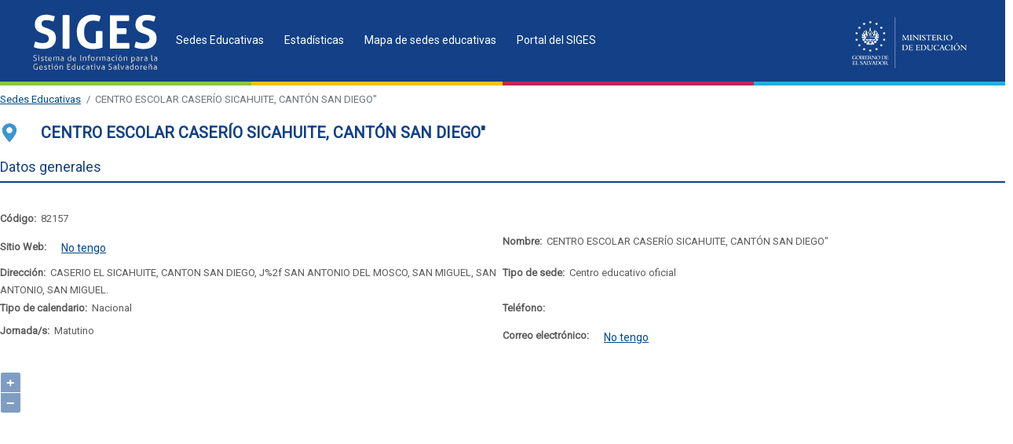

--- FILE ---
content_type: text/html;charset=UTF-8
request_url: https://portal.siges.sv/pp/sede?sede=7166
body_size: 6168
content:
<!DOCTYPE html>
<html xmlns="http://www.w3.org/1999/xhtml" lang="es"><head id="j_idt2">
                <meta http-equiv="X-UA-Compatible" content="IE=edge" />
                <meta http-equiv="Content-Type" content="text/html; charset=UTF-8" />
                <meta name="viewport" content="width=device-width, initial-scale=1, maximum-scale=1, user-scalable=no" />
                <link rel="icon" type="image/png" href="./../imagenes/favicon-default.ico" />
                <!--link href="https://fonts.googleapis.com/css?family=Roboto&amp;display=swap" rel="stylesheet"/--><link type="text/css" rel="stylesheet" href="/javax.faces.resource/theme.css.xhtml?ln=primefaces-aristo" /><link type="text/css" rel="stylesheet" href="/javax.faces.resource/fa/font-awesome.css.xhtml?ln=primefaces&amp;v=6.2" />
                <!-- jQuery (necessary for Bootstrap's JavaScript plugins) --><script type="text/javascript" src="/javax.faces.resource/jquery/jquery.js.xhtml?ln=primefaces&amp;v=6.2"></script>
                <!-- Latest compiled and minified JavaScript --><script type="text/javascript" src="/javax.faces.resource/bootstrap-4.1.0-dist/js/bootstrap.bundle.min.js.xhtml"></script>

                <!-- Global site tag (gtag.js) - Google Analytics -->
                <script async="async" src="https://www.googletagmanager.com/gtag/js?id=UA-150389557-1"></script>
                <script>
                    window.dataLayer = window.dataLayer || [];
                    function gtag() {
                        dataLayer.push(arguments);
                    }
                    gtag('js', new Date());
                    gtag('config', 'UA-150389557-1');
                </script><link type="text/css" rel="stylesheet" href="/javax.faces.resource/components.css.xhtml?ln=primefaces&amp;v=6.2" /><script type="text/javascript" src="/javax.faces.resource/jquery/jquery-plugins.js.xhtml?ln=primefaces&amp;v=6.2"></script><script type="text/javascript" src="/javax.faces.resource/core.js.xhtml?ln=primefaces&amp;v=6.2"></script><script type="text/javascript" src="/javax.faces.resource/components.js.xhtml?ln=primefaces&amp;v=6.2"></script><link type="text/css" rel="stylesheet" href="/javax.faces.resource/galleria/galleria.css.xhtml?ln=primefaces&amp;v=6.2" /><script type="text/javascript" src="/javax.faces.resource/galleria/galleria.js.xhtml?ln=primefaces&amp;v=6.2"></script><link type="text/css" rel="stylesheet" href="/javax.faces.resource/bootstrap-4.1.0-dist/css/bootstrap.min.css.xhtml" /><link type="text/css" rel="stylesheet" href="/javax.faces.resource/css/glyphicon.css.xhtml" /><link type="text/css" rel="stylesheet" href="/javax.faces.resource/css/custom.css.xhtml" /><script type="text/javascript">if(window.PrimeFaces){PrimeFaces.settings.locale='es';}</script>
            <title>Sistema de Información para la Gestión Educativa Salvadoreña</title></head><body>
            <div id="skip">
                <a href="#content">Saltar al contenido</a>
            </div>
            <div class="main">
                <div class="wrapper">
                    <header>
                        <div class="contenedorHeader">
                            <img alt="Sistema de Información para la Gestión Educativa Salvadoreña" class="logomined" src="../resources/imagenes/w.png" />
                            <a href="https://escritorio.siges.sv">
                                <img class="logosiges" src="./../imagenes/logo-siges.svg" alt="Sistema de Información para la Gestión Educativa Salvadoreña" />
                            </a>

                            <nav class="topnav menuDesktop">
<form id="frmMenuD" name="frmMenuD" method="post" action="/pp/sede" class="frmMenu" enctype="application/x-www-form-urlencoded">
<input type="hidden" name="frmMenuD" value="frmMenuD" />
<div id="frmMenuD:menu" class="ui-menu ui-menubar ui-widget ui-widget-content ui-corner-all ui-helper-clearfix sidebar-nav" role="menubar"><div tabindex="0" class="ui-helper-hidden-accessible"></div><ul class="ui-menu-list ui-helper-reset"><li class="ui-menuitem ui-widget ui-corner-all" role="menuitem"><a tabindex="-1" class="ui-menuitem-link ui-corner-all" href="sedes"><span class="ui-menuitem-text">Sedes Educativas</span></a></li><li class="ui-menuitem ui-widget ui-corner-all" role="menuitem"><a tabindex="-1" class="ui-menuitem-link ui-corner-all" href="estadisticas"><span class="ui-menuitem-text">Estadísticas</span></a></li><li class="ui-menuitem ui-widget ui-corner-all" role="menuitem"><a tabindex="-1" class="ui-menuitem-link ui-corner-all" href="https://qgis-client.siges.sv/siges-gis" target="_blank"><span class="ui-menuitem-text">Mapa de sedes educativas</span></a></li><li class="ui-menuitem ui-widget ui-corner-all" role="menuitem"><a tabindex="-1" class="ui-menuitem-link ui-corner-all" href="https://portal.siges.sv" target="_blank"><span class="ui-menuitem-text">Portal del SIGES</span></a></li></ul></div><script id="frmMenuD:menu_s" type="text/javascript">PrimeFaces.cw("Menubar","widget_frmMenuD_menu",{id:"frmMenuD:menu",autoDisplay:true});</script><input type="hidden" name="javax.faces.ViewState" id="j_id1:javax.faces.ViewState:0" value="-3465893942835785098:-1858983477532177755" autocomplete="off" />
</form>
                            </nav>



                            <button type="button" id="sidebarCollapse" class="btn btn-link navbar-btn">
                                <span class="sr-only">Desplegar menu</span>
                                <span class="icon-bar"></span>
                                <span class="icon-bar"></span>
                                <span class="icon-bar"></span>
                            </button>
                            <nav id="sidebar" class="menuResponsive">
                                <!-- Sidebar Header -->
                                <div class="sidebar-header">
                                        <a href="https://escritorio.siges.sv">
                                            <img class="logosiges2" src="./../imagenes/logo-siges.svg" alt="Sistema de Información para la Gestión Educativa Salvadoreña" />
                                        </a> 
                                        <h1 class="ui-helper-hidden-accessible">Sistema de Información para la Gestión Educativa Salvadoreña</h1>
                                </div>

                                <!-- Sidebar Links --><div id="j_idt22" class="ui-outputpanel ui-widget sidebar-body">
<form id="frmMenu" name="frmMenu" method="post" action="/pp/sede" class="frmMenu" enctype="application/x-www-form-urlencoded">
<input type="hidden" name="frmMenu" value="frmMenu" />
<div id="frmMenu:menu" class="ui-menu ui-widget ui-widget-content ui-corner-all ui-helper-clearfix ui-menu-toggleable sidebar-nav" role="menu"><div tabindex="0" class="ui-helper-hidden-accessible"></div><ul class="ui-menu-list ui-helper-reset"><li class="ui-menuitem ui-widget ui-corner-all" role="menuitem"><a tabindex="-1" class="ui-menuitem-link ui-corner-all" href="sedes"><span class="ui-menuitem-text">Sedes Educativas</span></a></li><li class="ui-menuitem ui-widget ui-corner-all" role="menuitem"><a tabindex="-1" class="ui-menuitem-link ui-corner-all" href="estadisticas"><span class="ui-menuitem-text">Estadísticas</span></a></li><li class="ui-menuitem ui-widget ui-corner-all" role="menuitem"><a tabindex="-1" class="ui-menuitem-link ui-corner-all" href="https://qgis-client.siges.sv/siges-gis" target="_blank"><span class="ui-menuitem-text">Mapa de sedes educativas</span></a></li><li class="ui-menuitem ui-widget ui-corner-all" role="menuitem"><a tabindex="-1" class="ui-menuitem-link ui-corner-all" href="https://portal.siges.sv" target="_blank"><span class="ui-menuitem-text">Portal del SIGES</span></a></li></ul></div><script id="frmMenu:menu_s" type="text/javascript">$(function(){PrimeFaces.cw("PlainMenu","widget_frmMenu_menu",{id:"frmMenu:menu",toggleable:true});});</script><input type="hidden" name="javax.faces.ViewState" id="j_id1:javax.faces.ViewState:1" value="-3465893942835785098:-1858983477532177755" autocomplete="off" />
</form></div>
                            </nav>
                        </div>
                        <div style="clear:both"></div>
                    </header>

                    <div class="lineaHeader">
                        <div class="verde"></div>
                        <div class="amarillo"></div>
                        <div class="rojo"></div>
                        <div class="celeste"></div>
                    </div>

                    <div id="content" class="content-general">
                        <div id="main-content"><div id="tmsg" class="ui-messages ui-widget" aria-live="polite"></div>    
    <!-- &lt;h:outputScript library="javascript" name="./../js/test.js" target="head" /&gt;-->
<form id="form" name="form" method="post" action="/pp/sede" enctype="application/x-www-form-urlencoded">
<input type="hidden" name="form" value="form" />

        <div class="contenedorSede">            
            <nav aria-label="breadcrumb">
                <ol class="breadcrumb">
                    <li class="breadcrumb-item"><a href="sedes.xhtml">Sedes Educativas</a></li>
                    <li class="breadcrumb-item active" aria-current="page">CENTRO ESCOLAR CASERÍO  SICAHUITE, CANTÓN SAN DIEGO"</li>
                </ol>
            </nav>

            <div class="divTitulo"><span class="tituloitemSedeCEO">CENTRO ESCOLAR CASERÍO  SICAHUITE, CANTÓN SAN DIEGO"</span>
            </div><div id="form:itemDetail" class="ui-outputpanel ui-widget">
                <div class="titulosAmp">Datos generales</div><div id="form:j_idt31" class="ui-outputpanel ui-widget datossede">
                    <div class="space"><label>Código:</label><span id="form:input_codigo">82157</span>                
                    </div>
                    <div class="space">
                    </div>    
                    <div class="space"><label>Sitio Web:</label><a href="http://No tengo " class="ui-link ui-widget" target="_blank"><span class=" btn btn-link">No tengo </span></a>    
                    </div>

                    <div class="space"><label>Nombre:</label><span id="form:input_nombre">CENTRO ESCOLAR CASERÍO  SICAHUITE, CANTÓN SAN DIEGO"</span>
                    </div>

                    <div class="space"><label>Dirección:</label>CASERIO EL SICAHUITE, CANTON SAN DIEGO, J%2f SAN ANTONIO DEL MOSCO, SAN MIGUEL, SAN ANTONIO, SAN MIGUEL.
                    </div>

                    <div class="space"><label>Tipo de sede:</label><span id="form:output_tipo_sede">Centro educativo oficial</span>
                    </div>

                    <div class="space"><label>Tipo de calendario:</label><span id="form:input_tipo_calendario">Nacional</span>
                    </div>

                    <div class="space"><label>Teléfono:</label><span id="form:input_telefono"></span>
                    </div>

                    <div class="space"><label>Jornada/s:</label><span id="form:opt_jornada">Matutino</span>
                    </div>
                    <div class="space"><label>Correo electrónico:</label><a href="/cdn-cgi/l/email-protection#d29cbdf2a6b7bcb5bd" class="ui-link ui-widget  btn btn-link" target="_blank">No tengo</a>
                    </div></div><div id="form:j_idt61" class="ui-outputpanel ui-widget"><div id="form:fila_mapa" class="ui-outputpanel ui-widget form-group row">
        <iframe title="Mapa" src="http://portal.siges.sv/mapa/mapa.html?lat=13.9094444&amp;lon=-88.2708333" class="iframeMapa"></iframe></div></div>

                <div class="titulosAmp">Oferta educativa</div><div id="form:j_idt64" class="ui-outputpanel ui-widget"><div id="form:itemDetailServiciosEducativos" class="ui-outputpanel ui-widget"><div id="form:j_idt65" class="ui-panel ui-widget ui-widget-content ui-corner-all panel-filtro" data-widget="widget_form_j_idt65"><div id="form:j_idt65_header" class="ui-panel-titlebar ui-widget-header ui-helper-clearfix ui-corner-all"><span class="ui-panel-title">Filtros</span><a id="form:j_idt65_toggler" href="#" class="ui-panel-titlebar-icon ui-corner-all ui-state-default"><span class="ui-icon ui-icon-minusthick"></span></a></div><div id="form:j_idt65_content" class="ui-panel-content ui-widget-content"><div id="form:fila_combo_tipo_calendario" class="ui-outputpanel ui-widget form-group row"><label class="col-sm-2 col-form-label">Nivel educativo</label><div id="form:j_idt67" class="ui-outputpanel ui-widget col-sm-4"><select id="form:b_nivel" name="form:b_nivel" class="form-control texto-medio" size="1" onchange="PrimeFaces.ab({s:this,e:&quot;valueChange&quot;,p:&quot;form:b_nivel&quot;,u:&quot;form:b_modalidad_atencion&quot;});">	<option value="-1" selected="selected">--- Seleccionar ---</option>
	<option value="2">Educación Parvularia</option>
	<option value="3">Educación Básica</option>
	<option value="50">Educación Parvularia - Estándar de Desarrollo</option>
	<option value="51">Educación Básica - Estándar de Desarrollo</option>
</select></div><label for="form:combo_tipo_calendario" class="col-sm-2 col-form-label">Modalidad de Atención:</label><div id="form:j_idt70" class="ui-outputpanel ui-widget col-sm-4"><select id="form:b_modalidad_atencion" name="form:b_modalidad_atencion" class="form-control dropdown texto-medio" size="1" onchange="PrimeFaces.ab({s:this,e:&quot;valueChange&quot;,p:&quot;form:b_modalidad_atencion&quot;,u:&quot;form:b_sub_modalidad_atencion&quot;});">	<option value="-1" selected="selected">--- Seleccionar ---</option>
</select></div></div><div id="form:b_sub_modalidad_atencion" class="ui-outputpanel ui-widget form-group row"><label class="col-sm-2 col-form-label">Submodalidad de Atención:</label><div id="form:j_idt73" class="ui-outputpanel ui-widget col-sm-4"><select name="form:j_idt74" class="form-control dropdown texto-medio" size="1" disabled="disabled">	<option value="-1" selected="selected">--- Seleccionar ---</option>
</select></div><div id="form:j_idt76" class="ui-outputpanel ui-widget col-sm-6 texto-right"><button id="form:btnBuscar" name="form:btnBuscar" class="ui-button ui-widget ui-state-default ui-corner-all ui-button-text-icon-left btn btn-primary " onclick="PrimeFaces.ab({s:&quot;form:btnBuscar&quot;,u:&quot;form:pnlResultado&quot;});return false;" type="submit"><span class="ui-button-icon-left ui-icon ui-c glyphicon glyphicon-search"></span><span class="ui-button-text ui-c">Buscar</span></button><script data-cfasync="false" src="/cdn-cgi/scripts/5c5dd728/cloudflare-static/email-decode.min.js"></script><script id="form:btnBuscar_s" type="text/javascript">PrimeFaces.cw("CommandButton","widget_form_btnBuscar",{id:"form:btnBuscar"});</script><div id="form:j_idt77" class="ui-blockui-content ui-widget ui-widget-content ui-corner-all ui-helper-hidden ui-shadow"></div><script id="form:j_idt77_s" type="text/javascript">$(function(){PrimeFaces.cw("BlockUI","widget_form_j_idt77",{id:"form:j_idt77",block:"form",triggers:"form:btnBuscar"});});</script><a id="form:j_idt78" href="#" class="ui-commandlink ui-widget btn btn-link" onclick="PrimeFaces.ab({s:&quot;form:j_idt78&quot;,u:&quot;form:itemDetailServiciosEducativos&quot;});return false;">Limpiar</a></div></div></div><input type="hidden" id="form:j_idt65_collapsed" name="form:j_idt65_collapsed" value="false" /></div><script id="form:j_idt65_s" type="text/javascript">PrimeFaces.cw("Panel","widget_form_j_idt65",{id:"form:j_idt65",toggleable:true,toggleSpeed:500,collapsed:false,toggleOrientation:"vertical",toggleableHeader:false});</script><div id="form:pnlResultadoServiciosEducativos" class="ui-outputpanel ui-widget"><div id="form:j_idt79" class="ui-outputpanel ui-widget ui-messages">                                
                <div class="ui-messages-info messages-info-azul ui-corner-all">       
                    <ul style="margin-left:0px;">
                        <li class="control-inline"><span class="ui-messages-info-summary" style="padding-right: 15px">Los datos de matrícula son los registrados al día de hoy en el SIGES y no datos de estadísticas oficiales.</span>

                        </li>
                    </ul>
                </div></div><div id="form:pnlResultado" class="ui-outputpanel ui-widget">
                <div class="space"><label>Cantidad de matrículas:</label>51
                </div><div id="form:basicDT" class="ui-datatable ui-widget ui-datatable-reflow"><label id="form:basicDT_reflowDD_label" for="form:basicDT_reflowDD" class="ui-reflow-label">Sort</label><select id="form:basicDT_reflowDD" name="form:basicDT_reflowDD" class="ui-reflow-dropdown ui-state-default" autocomplete="off"><option value="0_0">Nivel educativo Ascending</option><option value="0_1">Nivel educativo Descending</option><option value="1_0">Mod. Edu. Ascending</option><option value="1_1">Mod. Edu. Descending</option><option value="2_0">Mod. Aten. Ascending</option><option value="2_1">Mod. Aten. Descending</option><option value="3_0">Submod. Aten. Ascending</option><option value="3_1">Submod. Aten. Descending</option><option value="4_0">Opción Ascending</option><option value="4_1">Opción Descending</option><option value="5_0">Prog. Ed. Ascending</option><option value="5_1">Prog. Ed. Descending</option><option value="6_0">Nombre grado Ascending</option><option value="6_1">Nombre grado Descending</option></select><div class="ui-datatable-tablewrapper"><table role="grid"><thead id="form:basicDT_head"><tr role="row"><th id="form:basicDT:j_idt87" class="ui-state-default ui-sortable-column cantidad0" role="columnheader" aria-label="Nivel educativo" scope="col"><span class="ui-column-title">Nivel educativo</span><span class="ui-sortable-column-icon ui-icon ui-icon-carat-2-n-s"></span></th><th id="form:basicDT:columMod" class="ui-state-default ui-sortable-column" role="columnheader" aria-label="Mod. Edu." scope="col"><span class="ui-column-title">Mod. Edu.<div id="form:basicDT:j_idt90" class="ui-tooltip ui-widget ui-tooltip-bottom"><div class="ui-tooltip-arrow"></div><div class="ui-tooltip-text ui-shadow ui-corner-all">Modalidad educativa</div></div><script id="form:basicDT:j_idt90_s" type="text/javascript">$(function(){PrimeFaces.cw("Tooltip","widget_form_basicDT_j_idt90",{id:"form:basicDT:j_idt90",showEffect:"fade",hideEffect:"fade",target:"form:basicDT:columMod",position:"bottom"});});</script></span><span class="ui-sortable-column-icon ui-icon ui-icon-carat-2-n-s"></span></th><th id="form:basicDT:columModAt" class="ui-state-default ui-sortable-column" role="columnheader" aria-label="Mod. Aten." scope="col"><span class="ui-column-title">Mod. Aten.<div id="form:basicDT:j_idt93" class="ui-tooltip ui-widget ui-tooltip-bottom"><div class="ui-tooltip-arrow"></div><div class="ui-tooltip-text ui-shadow ui-corner-all">Modalidad de Atención</div></div><script id="form:basicDT:j_idt93_s" type="text/javascript">$(function(){PrimeFaces.cw("Tooltip","widget_form_basicDT_j_idt93",{id:"form:basicDT:j_idt93",showEffect:"fade",hideEffect:"fade",target:"form:basicDT:columModAt",position:"bottom"});});</script></span><span class="ui-sortable-column-icon ui-icon ui-icon-carat-2-n-s"></span></th><th id="form:basicDT:columsubModAt" class="ui-state-default ui-sortable-column" role="columnheader" aria-label="Submod. Aten." scope="col"><span class="ui-column-title">Submod. Aten.<div id="form:basicDT:j_idt96" class="ui-tooltip ui-widget ui-tooltip-bottom"><div class="ui-tooltip-arrow"></div><div class="ui-tooltip-text ui-shadow ui-corner-all">Submodalidad de Atención</div></div><script id="form:basicDT:j_idt96_s" type="text/javascript">$(function(){PrimeFaces.cw("Tooltip","widget_form_basicDT_j_idt96",{id:"form:basicDT:j_idt96",showEffect:"fade",hideEffect:"fade",target:"form:basicDT:columsubModAt",position:"bottom"});});</script></span><span class="ui-sortable-column-icon ui-icon ui-icon-carat-2-n-s"></span></th><th id="form:basicDT:j_idt98" class="ui-state-default ui-sortable-column" role="columnheader" aria-label="Opción" scope="col"><span class="ui-column-title">Opción</span><span class="ui-sortable-column-icon ui-icon ui-icon-carat-2-n-s"></span></th><th id="form:basicDT:prodEd" class="ui-state-default ui-sortable-column" role="columnheader" aria-label="Prog. Ed." scope="col"><span class="ui-column-title">Prog. Ed.<div id="form:basicDT:j_idt101" class="ui-tooltip ui-widget ui-tooltip-bottom"><div class="ui-tooltip-arrow"></div><div class="ui-tooltip-text ui-shadow ui-corner-all">Programa Educativo</div></div><script id="form:basicDT:j_idt101_s" type="text/javascript">$(function(){PrimeFaces.cw("Tooltip","widget_form_basicDT_j_idt101",{id:"form:basicDT:j_idt101",showEffect:"fade",hideEffect:"fade",target:"form:basicDT:prodEd",position:"bottom"});});</script></span><span class="ui-sortable-column-icon ui-icon ui-icon-carat-2-n-s"></span></th><th id="form:basicDT:j_idt103" class="ui-state-default ui-sortable-column" role="columnheader" aria-label="Nombre grado" scope="col"><span class="ui-column-title">Nombre grado</span><span class="ui-sortable-column-icon ui-icon ui-icon-carat-2-n-s"></span></th><th id="form:basicDT:j_idt105:0" class="ui-state-default" role="columnheader" aria-label="2024" scope="col"><span class="ui-column-title">2024</span></th><th id="form:basicDT:j_idt105:1" class="ui-state-default" role="columnheader" aria-label="2025" scope="col"><span class="ui-column-title">2025</span></th><th id="form:basicDT:j_idt105:2" class="ui-state-default" role="columnheader" aria-label="2026" scope="col"><span class="ui-column-title">2026</span></th></tr></thead><tbody id="form:basicDT_data" class="ui-datatable-data ui-widget-content"><tr data-ri="0" class="ui-widget-content ui-datatable-even" role="row"><td role="gridcell" class="cantidad0">Educación Parvularia</td><td role="gridcell">de</td><td role="gridcell">Regular</td><td role="gridcell"></td><td role="gridcell"></td><td role="gridcell"></td><td role="gridcell">Parvularia 4</td><td role="gridcell">0</td><td role="gridcell">2</td><td role="gridcell">3</td></tr><tr data-ri="1" class="ui-widget-content ui-datatable-odd" role="row"><td role="gridcell" class="cantidad0">Educación Parvularia</td><td role="gridcell">de</td><td role="gridcell">Regular</td><td role="gridcell"></td><td role="gridcell"></td><td role="gridcell"></td><td role="gridcell">Parvularia 5</td><td role="gridcell">0</td><td role="gridcell">5</td><td role="gridcell">2</td></tr><tr data-ri="2" class="ui-widget-content ui-datatable-even" role="row"><td role="gridcell" class="cantidad0">Educación Parvularia</td><td role="gridcell">de</td><td role="gridcell">Regular</td><td role="gridcell"></td><td role="gridcell"></td><td role="gridcell"></td><td role="gridcell">Parvularia 6</td><td role="gridcell">0</td><td role="gridcell">3</td><td role="gridcell">5</td></tr><tr data-ri="3" class="ui-widget-content ui-datatable-odd" role="row"><td role="gridcell" class="cantidad0">Educación Básica</td><td role="gridcell">de</td><td role="gridcell">Regular</td><td role="gridcell"></td><td role="gridcell"></td><td role="gridcell"></td><td role="gridcell">Primer Grado</td><td role="gridcell">0</td><td role="gridcell">6</td><td role="gridcell">3</td></tr><tr data-ri="4" class="ui-widget-content ui-datatable-even" role="row"><td role="gridcell" class="cantidad0">Educación Básica</td><td role="gridcell">de</td><td role="gridcell">Regular</td><td role="gridcell"></td><td role="gridcell"></td><td role="gridcell"></td><td role="gridcell">Segundo Grado</td><td role="gridcell">3</td><td role="gridcell">7</td><td role="gridcell">6</td></tr><tr data-ri="5" class="ui-widget-content ui-datatable-odd" role="row"><td role="gridcell" class="cantidad0">Educación Básica</td><td role="gridcell">de</td><td role="gridcell">Regular</td><td role="gridcell"></td><td role="gridcell"></td><td role="gridcell"></td><td role="gridcell">Tercer Grado</td><td role="gridcell">7</td><td role="gridcell">4</td><td role="gridcell">6</td></tr><tr data-ri="6" class="ui-widget-content ui-datatable-even" role="row"><td role="gridcell" class="cantidad0">Educación Básica</td><td role="gridcell">deㅤ</td><td role="gridcell">Regular</td><td role="gridcell"></td><td role="gridcell"></td><td role="gridcell"></td><td role="gridcell">Cuarto Grado</td><td role="gridcell">3</td><td role="gridcell">7</td><td role="gridcell">4</td></tr><tr data-ri="7" class="ui-widget-content ui-datatable-odd" role="row"><td role="gridcell" class="cantidad0">Educación Básica</td><td role="gridcell">deㅤ</td><td role="gridcell">Regular</td><td role="gridcell"></td><td role="gridcell"></td><td role="gridcell"></td><td role="gridcell">Quinto Grado</td><td role="gridcell">3</td><td role="gridcell">3</td><td role="gridcell">6</td></tr><tr data-ri="8" class="ui-widget-content ui-datatable-even" role="row"><td role="gridcell" class="cantidad0">Educación Básica</td><td role="gridcell">deㅤ</td><td role="gridcell">Regular</td><td role="gridcell"></td><td role="gridcell"></td><td role="gridcell"></td><td role="gridcell">Sexto Grado</td><td role="gridcell">1</td><td role="gridcell">3</td><td role="gridcell">3</td></tr><tr data-ri="9" class="ui-widget-content ui-datatable-odd" role="row"><td role="gridcell" class="cantidad0">Educación Básica</td><td role="gridcell">de</td><td role="gridcell">Regular</td><td role="gridcell"></td><td role="gridcell"></td><td role="gridcell"></td><td role="gridcell">Séptimo Grado</td><td role="gridcell">6</td><td role="gridcell">3</td><td role="gridcell">3</td></tr><tr data-ri="10" class="ui-widget-content ui-datatable-even" role="row"><td role="gridcell" class="cantidad0">Educación Básica</td><td role="gridcell">de</td><td role="gridcell">Regular</td><td role="gridcell"></td><td role="gridcell"></td><td role="gridcell"></td><td role="gridcell">Octavo Grado</td><td role="gridcell">3</td><td role="gridcell">7</td><td role="gridcell">3</td></tr><tr data-ri="11" class="ui-widget-content ui-datatable-odd" role="row"><td role="gridcell" class="cantidad0">Educación Básica</td><td role="gridcell">de</td><td role="gridcell">Regular</td><td role="gridcell"></td><td role="gridcell"></td><td role="gridcell"></td><td role="gridcell">Noveno Grado</td><td role="gridcell">1</td><td role="gridcell">3</td><td role="gridcell">7</td></tr><tr data-ri="12" class="ui-widget-content ui-datatable-even" role="row"><td role="gridcell" class="cantidad0">Educación Parvularia - Estándar de Desarrollo</td><td role="gridcell">de</td><td role="gridcell">Regular</td><td role="gridcell"></td><td role="gridcell"></td><td role="gridcell"></td><td role="gridcell">PARVULARIA 4</td><td role="gridcell">5</td><td role="gridcell">0</td><td role="gridcell">0</td></tr><tr data-ri="13" class="ui-widget-content ui-datatable-odd" role="row"><td role="gridcell" class="cantidad0">Educación Parvularia - Estándar de Desarrollo</td><td role="gridcell">de</td><td role="gridcell">Regular</td><td role="gridcell"></td><td role="gridcell"></td><td role="gridcell"></td><td role="gridcell">PARVULARIA 5</td><td role="gridcell">3</td><td role="gridcell">0</td><td role="gridcell">0</td></tr><tr data-ri="14" class="ui-widget-content ui-datatable-even" role="row"><td role="gridcell" class="cantidad0">Educación Parvularia - Estándar de Desarrollo</td><td role="gridcell">de</td><td role="gridcell">Regular</td><td role="gridcell"></td><td role="gridcell"></td><td role="gridcell"></td><td role="gridcell">PARVULARIA 6</td><td role="gridcell">5</td><td role="gridcell">0</td><td role="gridcell">0</td></tr><tr data-ri="15" class="ui-widget-content ui-datatable-odd" role="row"><td role="gridcell" class="cantidad0">Educación Básica - Estándar de Desarrollo</td><td role="gridcell">de</td><td role="gridcell">Regular</td><td role="gridcell"></td><td role="gridcell"></td><td role="gridcell"></td><td role="gridcell">PRIMER GRADO</td><td role="gridcell">6</td><td role="gridcell">0</td><td role="gridcell">0</td></tr></tbody></table></div></div><script id="form:basicDT_s" type="text/javascript">$(function(){PrimeFaces.cw("DataTable","widResultadoServicioEducativo",{id:"form:basicDT",reflow:true,groupColumnIndexes:[]});});</script></div></div></div></div> 

                <div class="titulosAmp">Propuesta pedagógica</div><div id="form:j_idt109" class="ui-outputpanel ui-widget ui-messages">                                
                    <div class="ui-messages-info messages-info-azul ui-corner-all">     
                        <ul style="margin-left:0px;">
                            <li class="control-inline"><span class="ui-messages-info-summary" style="padding-right: 15px">La propuesta aún no ha sido registrada en SIGES para su descarga.</span>
                            </li>
                        </ul>
                    </div></div>  
              


                <div class="titulosAmp">Diplomados autorizados</div><div id="form:pnlDiplomados" class="ui-outputpanel ui-widget"><div id="form:basicDTDiplomados" class="ui-datatable ui-widget ui-datatable-reflow"><div class="ui-datatable-tablewrapper"><table role="grid"><thead id="form:basicDTDiplomados_head"><tr role="row"><th id="form:basicDTDiplomados:j_idt117" class="ui-state-default" role="columnheader" aria-label="Nombre" scope="col"><span class="ui-column-title">Nombre</span></th><th id="form:basicDTDiplomados:j_idt119" class="ui-state-default" role="columnheader" aria-label="Descripción" scope="col"><span class="ui-column-title">Descripción</span></th><th id="form:basicDTDiplomados:j_idt121" class="ui-state-default columnaAcciones" role="columnheader" scope="col"><span class="ui-column-title"></span></th></tr></thead><tbody id="form:basicDTDiplomados_data" class="ui-datatable-data ui-widget-content"><tr class="ui-widget-content ui-datatable-empty-message"><td colspan="3">No hay resultados</td></tr></tbody></table></div></div><script id="form:basicDTDiplomados_s" type="text/javascript">$(function(){PrimeFaces.cw("DataTable","widget_form_basicDTDiplomados",{id:"form:basicDTDiplomados",reflow:true,groupColumnIndexes:[]});});</script></div><div id="form:j_idt123" class="ui-outputpanel ui-widget">
                    <br />
                    <div class="titulosAmp">Promedio de calificaciones</div><div id="form:j_idt125" class="ui-outputpanel ui-widget ui-messages">                                
                        <div class="ui-messages-info messages-info-azul ui-corner-all">     
                            <ul style="margin-left:0px;">
                                <li class="control-inline"><span class="ui-messages-info-summary" style="padding-right: 15px">Seleccione un grado para visualizar los promedios</span>
                                </li>
                            </ul>
                        </div></div><div id="form:grafico_panel" class="ui-outputpanel ui-widget row"><div id="form:j_idt129" class="ui-outputpanel ui-widget col-md-4"><div id="form:j_idt130" class="ui-panel ui-widget ui-widget-content ui-corner-all panel-filtro" data-widget="widget_form_j_idt130"><div id="form:j_idt130_header" class="ui-panel-titlebar ui-widget-header ui-helper-clearfix ui-corner-all"><span class="ui-panel-title">Filtros</span><a id="form:j_idt130_toggler" href="#" class="ui-panel-titlebar-icon ui-corner-all ui-state-default"><span class="ui-icon ui-icon-minusthick"></span></a></div><div id="form:j_idt130_content" class="ui-panel-content ui-widget-content"><div id="form:filtros_grado" class="ui-outputpanel ui-widget row"><div id="form:j_idt131" class="ui-blockui-content ui-widget ui-widget-content ui-corner-all ui-helper-hidden ui-shadow"></div><script id="form:j_idt131_s" type="text/javascript">$(function(){PrimeFaces.cw("BlockUI","treeSelectBlocker",{id:"form:j_idt131",block:"form"});});</script><div id="form:j_idt132" class="ui-tree ui-widget ui-widget-content ui-corner-all" role="tree" tabindex="0" aria-multiselectable="true"><ul class="ui-tree-container"><li id="form:j_idt132:0" data-rowkey="0" data-nodetype="org" class="ui-treenode ui-treenode-parent ui-treenode-unselected"><span class="ui-treenode-content" role="treeitem" aria-expanded="false" aria-selected="false"><span class="ui-tree-toggler ui-icon ui-icon-triangle-1-e"></span><span></span><span class="ui-treenode-label ui-corner-all" tabindex="-1" role="treeitem">Educación Regular</span></span><ul class="ui-treenode-children" role="group" style="display:none"></ul></li><li id="form:j_idt132:1" data-rowkey="1" data-nodetype="org" class="ui-treenode ui-treenode-parent ui-treenode-unselected"><span class="ui-treenode-content" role="treeitem" aria-expanded="false" aria-selected="false"><span class="ui-tree-toggler ui-icon ui-icon-triangle-1-e"></span><span></span><span class="ui-treenode-label ui-corner-all" tabindex="-1" role="treeitem">Estándares de Desarrollo</span></span><ul class="ui-treenode-children" role="group" style="display:none"></ul></li></ul><input type="hidden" id="form:j_idt132_selection" name="form:j_idt132_selection" autocomplete="off" /><input type="hidden" id="form:j_idt132_scrollState" name="form:j_idt132_scrollState" autocomplete="off" value="0,0" /></div><script id="form:j_idt132_s" type="text/javascript">$(function(){PrimeFaces.cw("VerticalTree","widget_form_j_idt132",{id:"form:j_idt132",dynamic:true,cache:true,selectionMode:"single",propagateUp:true,propagateDown:true,iconStates:{},behaviors:{expand:function(ext,event) {PrimeFaces.ab({s:"form:j_idt132",e:"expand",p:"form:j_idt132"},ext);},select:function(ext,event) {PrimeFaces.ab({s:"form:j_idt132",e:"select",p:"form:j_idt132",u:"form:chartScriptContainer form:grafico",onst:function(cfg){PF('treeSelectBlocker').show();},onco:function(xhr,status,args){updateChart();}},ext);}}});});</script></div></div><input type="hidden" id="form:j_idt130_collapsed" name="form:j_idt130_collapsed" value="false" /></div><script id="form:j_idt130_s" type="text/javascript">PrimeFaces.cw("Panel","widget_form_j_idt130",{id:"form:j_idt130",toggleable:true,toggleSpeed:500,collapsed:false,toggleOrientation:"vertical",toggleableHeader:false});</script></div><div id="form:grafico" class="ui-outputpanel ui-widget col-sm-8"><div id="form:j_idt149" class="ui-outputpanel ui-widget space"></div>
                            <div class="space" style="display: none;" id="emptyChart"><label>No hay resultados</label>
                            </div>
                            <svg class="chart"></svg></div></div></div>
                <div class="volverLink"><a id="form:j_idt155" href="#" class="ui-commandlink ui-widget btn btn-link" onclick="history.go(-1);PrimeFaces.ab({s:&quot;form:j_idt155&quot;});return false;">Volver</a>
                </div></div>
        </div>
        <link href="./../resources/css/d3js_siges.css" />
        <script type="text/javascript" src="./../js/d3.v5.min.js"></script>
        <script type="text/javascript" src="./../js/promediosGrafica.js"></script><div id="form:j_idt158" class="ui-dialog ui-widget ui-widget-content ui-corner-all ui-shadow ui-hidden-container"><div class="ui-dialog-titlebar ui-widget-header ui-helper-clearfix ui-corner-top"><span id="form:j_idt158_title" class="ui-dialog-title">Diplomado</span><a href="#" class="ui-dialog-titlebar-icon ui-dialog-titlebar-close ui-corner-all" aria-label="Close"><span class="ui-icon ui-icon-closethick"></span></a></div><div class="ui-dialog-content ui-widget-content"><div id="form:itemModulosDiplomadoDetail" class="ui-outputpanel ui-widget"></div></div></div><script id="form:j_idt158_s" type="text/javascript">$(function(){PrimeFaces.cw("Dialog","itemModulosDiplomadoDialog",{id:"form:j_idt158",resizable:false,modal:true,showEffect:"fade",hideEffect:"fade"});});</script><div id="form:chartScriptContainer" class="ui-outputpanel ui-widget">

            <script type="text/javascript">

                        window.updateChart = function () {
                            var paverageCenter = '';
                            var paverageNational = '';
                            buildChart(paverageCenter, paverageNational);
                        }
            </script></div><input type="hidden" name="javax.faces.ViewState" id="j_id1:javax.faces.ViewState:2" value="-3465893942835785098:-1858983477532177755" autocomplete="off" />
</form>
                        </div>
                    </div>
                    <div class="overlay"></div>
                </div>
                <div id="bottom" class="bottom">
                        <div class="row">
                            <div class="col-sm-6">

                                <img src="../imagenes/logo-mined-negro.jpg" alt="Ministerio de Educación - Gobierno de El Salvador" class="logo-mined" /><span class="datos-mined"></span>
                            </div>
                            <div class="col-sm-6 texto-right"><span title="Fecha Mod.: 2022-09-05">Versión: 2.30.4</span>
                                <span>Ambiente: portal-centros-frontend-23-2q4sl</span>
                            </div>
                        </div>
                </div>
            </div>
            <script src="./../js/JsUtils.js"></script></body>
</html>

--- FILE ---
content_type: text/html; charset=utf-8
request_url: https://portal.siges.sv/mapa/mapa.html?lat=13.9094444&lon=-88.2708333
body_size: 634
content:
<!DOCTYPE html>
<html lang="en">
    <head>
        <!-- Documentación: http://openlayers.org/en/v3.6.0/apidoc/ol.style.Icon.html -->
        <script src="http://maps.google.com/maps/api/js?sensor=false&amp;v=3.4" type="text/javascript"></script>
        <link rel="stylesheet" href="css/ol-3.5.css" type="text/css">
        <script src="js/ol-3.5.js" type="text/javascript"></script>
        <script type="text/javascript">
            //Tomado de: http://stackoverflow.com/a/3717465
            function getUrlVars() {
                var vars = [], hash;
                var hashes = window.location.href.slice(window.location.href.indexOf('?') + 1).split('&');
                for (var i = 0; i < hashes.length; i++) {
                    hash = hashes[i].split('=');
                    vars.push(hash[0]);
                    vars[hash[0]] = hash[1];
                }
                return vars;
            }
        </script>
        <title>Mapa</title>
    </head>
    <body>
        <div id="map2" class="map"></div>
        <script type="text/javascript">
            var params = getUrlVars();
            lat2 = params['lat'];
            lon2 = params['lon'];
            zoom = 16;
            let agregarIcono = true;
            if (lat2 == null || lat2 == "" || lon2 == null || lon2 == "") {
                lat2 = "13.758";
                lon2 = "-88.925";
                zoom = 9;
                agregarIcono = false;
            }
            var coord2 = ol.proj.fromLonLat([parseFloat(lon2), parseFloat(lat2)]);
            //Capa del mapa
            var mapLayer = new ol.layer.Tile({
                source: new ol.source.OSM()
            });
            //Capa del punto
            var iconStyle = new ol.style.Style({
                image: new ol.style.Icon(({
                    anchor: [0.5, 0.5],
                    anchorXUnits: 'fraction',
                    anchorYUnits: 'fraction',
                    opacity: 0.75,
                    src: '../resources/imagenes/info.png'
                }))
            });
            var iconFeature = new ol.Feature({
                geometry: new ol.geom.Point(coord2),
                name: 'X'
            });
            iconFeature.setStyle(iconStyle);
            var vectorSource = new ol.source.Vector({
                features: [iconFeature]
            });
            var vectorLayer = new ol.layer.Vector({
                source: vectorSource
            });

            let layers;
            if (agregarIcono) {
                layers = [mapLayer, vectorLayer];
            } else {
                layers = [mapLayer];
            }

            //Dibujar el mapa con las dos layers
            var map = new ol.Map({
                target: 'map2',
                layers: layers,
                view: new ol.View({
                    center: coord2,
                    zoom: zoom
                })
            });
        </script>
    </body>
</html>

--- FILE ---
content_type: text/css
request_url: https://portal.siges.sv/javax.faces.resource/css/custom.css.xhtml
body_size: -427
content:
@import "/resources/css/siges.css?v=0.0.6";
@import "/resources/css/d3js_siges.css?v=0.0.1";


--- FILE ---
content_type: text/css
request_url: https://portal.siges.sv/resources/css/siges.css?v=0.0.6
body_size: 12645
content:
@import url('https://fonts.googleapis.com/css?family=Roboto&display=swap');

* {
    -webkit-box-sizing: border-box;
    -moz-box-sizing: border-box;
    box-sizing: border-box;
    box-shadow: none;
    font-family: 'Roboto', sans-serif;

}


html, body {
    /* width: 100%; */
    margin:0;
    padding:0;
    font-size:13px;
    height:100%;
    line-height: 1.2;
    background-attachment: fixed;
    font-family: 'Roboto', sans-serif;
    font-weight: normal;
    color: #5b5b5b;
}

.ui-tree, .ui-tree.ui-widget-content { 
    background: none;
    width: 100%;
}

.ui-fileupload-buttonbar.ui-widget-header.ui-corner-top {
    background: none;
}


.ui-fileupload-buttonbar.ui-widget-header.ui-corner-top .ui-button:hover{
    color: #0070A8;
    border-color: #0070A8;
}
.ui-fileupload-buttonbar.ui-widget-header.ui-corner-top .ui-button .ui-icon{
    background-image: url(./../../imagenes/ui-icons_00498d_256x240.png);
}
.ui-shadow{
    -moz-box-shadow: 0 2px 8px rgba(0,0,0,0.3);
    -webkit-box-shadow: 0 2px 8px rgba(0,0,0,0.3);
    box-shadow: 0 2px 8px rgba(0,0,0,0.3);
}
@keyframes pulso {
    0% {
        color:#fff;
    }
    50% {
        color: #ffbe00;
    }
    100% {
        color:#fff;
    }
}

.pulso, .notificacionNoLeida .item-name:before {
    color:#fff;
    -webkit-animation: pulso 2s ease-in-out infinite; /* Safari 4+ */
    -o-animation:      pulso 2s ease-in-out infinite; /* Opera 12+ */
    animation:         pulso 2s ease-in-out infinite; /* IE 10+, Fx 29+ */
    -moz-animation:    pulso 2s ease-in-out infinite; /* Fx 5+ */
}

.ui-widget-overlay {
    position: fixed;
}
.texto-right {
    text-align:right;
}
#skip {
    list-style: none;
    margin: 0;
}
#skip a {
    position: absolute;
    left: -10000px;
    top: auto;
    width: 1px;
    height: 1px;
    background: #eaeaea;
    color: #000000;
    padding: 6px 10px;
    overflow: hidden;
}
#skip a:focus {
    position: absolute;
    left: 0;
    top: 0;
    width: auto;
    height: auto;
    z-index: 9999;
}

.codnomb {
    max-width: 401px;
}

*:focus {
    outline: thin dotted;
    outline: 5px auto -webkit-focus-ring-color;
    outline-offset: -2px;
}
.ui-widget {
    font-family: 'Roboto', sans-serif;
    font-weight: 500;
    font-size: 1em;
    color: #5b5b5b;
}


td, th {
    vertical-align: top;
}
a{
    color: #00498d;
    text-decoration: underline;
}
a:hover, a:focus{
    text-decoration: none;
    color:#0070A8;
}
.ui-widget-content {
    border: none;
    color: #134086;
}
.ui-widget-header {
    background: none;
    border: none;
    font-weight: 500;
    color: #a0a0a0;
}
imagenes {
    max-width: 100%;
}

.sedeeducativa {
    font-size: 16px;
    color:#134086;
    font-weight: bold;
} 

.contenedorSede .fichaEstudiante .datossede .space {
flex-basis: 100%;
} 

.ui-panel, .ui-panel.ui-corner-all {
    margin: 0 0 20px 0;
    border: none;
    background: transparent;
    padding: 0;
}
.ui-panel .ui-panel-titlebar{
    padding: 0;
    /* border-bottom: 1px solid #d8d8d8; */
    border-radius: 0;
}
.ui-panel .ui-panel-title {
    font-weight: 700;
    margin-top: 4px;
    display: inline-block;
    margin-bottom: 0;
    font-family: 'Roboto', sans-serif;
    font-size: 15px;
}
.panel-subtitle {
    font-weight: 700;
    margin-top: 8px;
    font-family: 'Roboto', sans-serif;
    font-size: 14px;
    display: inline-block;
}
.ui-panel .ui-panel-titlebar-icon{
    background: transparent;
    border: none;
    padding: .5em;
    box-shadow: none;
}
.ui-panel .ui-panel-content{
    padding: 0;
}
input {
    padding: 3px 8px;
}

.ui-inputfield, .ui-widget-content .ui-inputfield, .ui-widget-header .ui-inputfield, .ui-inputfield.ui-corner-all {
    background: #fff;
    -moz-box-shadow: inset 0 2px 2px #8f8f8f;
    -webkit-box-shadow: none;
    box-shadow: none;
    color: #313131;
    padding: 5px 8px;
    border-radius: 0;
    border-radius: .25rem;
    border: 1px solid #ced4da;
}
.ui-corner-all {
    /*background: #00498d; paginadores*/
    /*padding: 5px 8px 3px 8px;*/
    border: none;
    text-shadow: none;
}
.ui-widget-header .ui-inputfield.ui-state-focus {
    box-shadow: none;
}
select.ui-widget.ui-state-default {
    background: #fff;
    height: 32px;
    padding: 5px 12px;
    box-shadow: none;
    border: 1px solid #d8d8d8;
    text-shadow: none;
}
.ui-widget select{
    height: 30px;
}
.ui-state-default, .ui-widget-content .ui-state-default {
    text-shadow: none;
    font-weight: 500;
    color: #5b5b5b;
    box-shadow: none;
}
.ui-state-hover, .ui-widget-content .ui-state-hover, .ui-widget-header .ui-state-hover, .ui-state-focus, .ui-widget-content .ui-state-focus, .ui-widget-header .ui-state-focus{
    box-shadow: none;
    /*background: #E0EDF3;*/
}
.ui-state-highlight, .ui-widget-content .ui-state-highlight, .ui-widget-header .ui-state-highlight{
    background: #2e9ccc;
    color: #fff;
    text-shadow: none;
}
/*botones*/
.ui-widget-content a, .ui-widget-header a {
    color: #00498d;
}
.ui-widget button{
    font-family: 'Roboto', sans-serif;
    font-weight: 500;
}
.ui-button-icon-only .ui-icon.glyphicon, .ui-widget-content .ui-treetable table .ui-button-icon-only .ui-icon.glyphicon {
    background: none;
    margin: 0;
    position: relative;
    text-indent: inherit;
    width: 15px;
    height: 15px;
    border-radius: 0;
    top: 1px;
    left: 0;
    text-shadow: none;
}
.ui-button-icon-only.btn-icono.ui-state-focus,  .ui-button-icon-only.btn-icono.ui-state-active{
    /*border: none;*/
}
.btn, .ui-widget-content .btn, .ui-wizard-nav-next, .ui-wizard-nav-back {
    padding: 5px 12px;
    box-shadow: none;
    border: thin solid transparent;
    font-weight: 500;
    border-radius: 3px;
    font-size: 14px;
    font-family: 'Roboto', sans-serif;
    text-decoration: none;
    line-height: 1.42857143;
}
.ui-widget .ui-widget.btn, .ui-widget .ui-wizard-nav-next, .ui-widget .ui-wizard-nav-back {
    font-size: 14px;
    border-radius: 0;
    height: 30px;
}
.btn-rojo{
    background: #ce133b !important;
    color: #fff !important;
}
.btn-verde{
    background: #4aa24a !important;
    color: #fff;
}
.btn-secondary, .ui-widget-content .btn-secondary, .ui-wizard-nav-back, .ui-widget-header .ui-state-default.btn-secondary {
    background: #fff;
    color: #00498d;
    border: thin solid #00498d;
}
.btn-primary, .ui-widget-content .btn-primary, .btn-primary[disabled]:hover, .ui-wizard-nav-next {
    background: #00498d;
    color: #fff;
    border: thin solid #00498d;
}
.btn-primary:hover, .ui-widget-content .btn-primary:hover, .ui-wizard-nav-next:hover{
    background-color: #0070A8;
    border: thin solid #0070A8;
}
.btn-primary[disabled], .ui-wizard-nav-nex[disabled]{
    opacity: .5;
}
.btn-link, .ui-widget-content .btn-link {
    color: #00498d;
    text-decoration: underline !important;
    background: transparent;
    border-color: transparent;
}
.btn-icono, .ui-state-default.btn-icono, .ui-widget-content .btn-icono, .ui-widget-content .ui-button-text-icon-left.btn-icono {
    line-height: 13px;
    padding: 6px 9px;
    width: auto;
    margin: 0;
    color: #00498d;
    border-color: transparent;
    background: none;
}
.btn-icono:hover, .ui-state-default.btn-icono:hover, .ui-widget-content .btn-icono:hover, .ui-widget-content .ui-button-text-icon-left.btn-icono:hover,
.btn-icono:focus, .ui-state-default.btn-icono:focus, .ui-widget-content .btn-icono:focus, .ui-widget-content .ui-button-text-icon-left.btn-icono:focus{
    border-color: transparent;
    color: #0070A8;
}
.btn-icono.ui-state-default .ui-button-text {
    display: none;
}
.btn-secondary:hover, .btn-secondary[disabled]:hover, .btn-secondary:focus, .btn-secondary:active, .btn-secondary:active:hover, .btn-secondary:active:focus, .ui-wizard-nav-back:hover, .ui-wizard-nav-back:active, .ui-wizard-nav-back:focus,
.ui-widget-header .ui-state-default.btn-secondary:hover, .ui-widget-header .ui-state-default.btn-secondary:focus, .ui-widget-header .ui-state-default.btn-secondary:active,
.btn-secondary.ui-state-hover, .btn-secondary[disabled].ui-state-hover, .btn-secondary.ui-state-focus, .btn-secondary.ui-state-active, .btn-secondary.ui-state-active:hover, .btn-secondary.ui-state-active:focus {
    background: #fff;
    color: #0070A8;
    border: thin solid #0070A8;
    box-shadow: none;
}
.btn-secondary:not(:disabled):not(.disabled).active, .btn-secondary:not(:disabled):not(.disabled):active, .show>.btn-secondary.dropdown-toggle, .btn-secondary:not(:disabled):not(.disabled):active:focus {
    background: #fff;
    color: #0070A8;
    border: thin solid #0070A8;
    box-shadow: none;
}
.btn-primary:hover, .btn-primary:focus, .btn-primary:active, .btn-primary:active:hover, .btn-primary:active:focus,
.btn-primary:not(:disabled):not(.disabled).active, .btn-primary:not(:disabled):not(.disabled):active, .show>.btn-primary.dropdown-toggle{
    background: #0070A8;
    border: thin solid #0070A8;
    box-shadow: none;
}
.btn-link:hover, .btn-link:focus, .btn-link:active, .btn-link:active:hover, .btn-link:active:focus {
    color: #0070a8;
    text-decoration: none !important;
}
.btn-icono:hover, .btn-icono:focus, .btn-icono:active, .btn-icono:active:hover, .btn-icono:active:focus, 
.ui-button-text-icon-left.btn-icono:hover, .ui-button-text-icon-left.btn-icono:focus, .ui-button-text-icon-left.btn-icono:active {
    color: #0070A8;
    border: thin solid transparent;
    box-shadow: none;
}
.btn-danger{
    color: #fff;
}
.btn-icono.btn-danger, .btn.btn-icono.btn-danger, .btn-icono.btn-danger.ui-state-default {
    color: #d9534f;
    background: transparent;
}
.btn-danger:hover, .btn-danger:focus, .btn-danger:active {
    border: thin solid #d9534f;
}
.btn-icono.disabled.focus, .btn-icono.disabled:focus, .btn-icono.disabled:hover, .btn-icono[disabled].focus, .btn-icono[disabled]:focus, .btn-icono[disabled]:hover {
    border-color: transparent;
}
a.btn-secondary .glyphicon{
    margin-right: 6px
}
button + button:not(.btn-link) {
    margin-left: 10px;
}
.ui-button-text-icon-left .ui-icon {
    left: 12px;
    top: 14px;
}
.btn.btn-ayuda, .ui-widget .btn.btn-ayuda{
    font-size: 2em;
    padding: 0;
    border: none;
}
.btn.btn-ayuda .ui-icon.glyphicon{
    width: 30px;
    height: 30px;
    line-height: 30px;
    margin-left: 10px;
}
.btn.btn-ayuda:hover, .btn.btn-ayuda:focus, .btn.btn-ayuda:active{
    border: none;
    color: #0070A8;
}
.mas-formulario{
    max-width: 35em; 
    width: 100%;
}
.mas-formulario .ui-overlaypanel-content{
    padding-top: 20px;
}
.form-group .btn{
    max-width: 100%;

}
.form-group .btn.btn-icono{
    margin-top: 0;
}
.form-check-input {
    margin-top: 1px;
}
.grupo-checkbox > div{
    margin-bottom: 1rem;
}
.ui-button-text-icon-left .ui-icon.glyphicon {
    background: none;
    text-indent: inherit;
    height: 15px;
    width: 17px;
    left: 12px;
    border-radius: 0;
}
.ui-button-text-icon-left.btn-icono .ui-icon.glyphicon{
    position: relative;
    top: 1px;
    left: 0;
    margin: 0;
}
.ui-button .ui-button-text{
    line-height: 1.42857143;
    padding: 0;
    text-align: left;
}
.ui-button-text-icon-left, .ui-fileupload .ui-button-text-icon-left, .ui-fileupload-simple .ui-button-text-icon-left,
.ui-widget-content .ui-button-text-icon-left, .ui-widget-content .ui-fileupload .ui-button-text-icon-left, .ui-widget-content .ui-fileupload-simple .ui-button-text-icon-left{
    padding-left: 32px;
}
.ui-state-default .ui-icon, .ui-widget-content .ui-icon{
    background-image: url("./../../imagenes/ui-icons_00498d_256x240.png");
}
.ui-state-hover .ui-icon, .ui-state-focus .ui-icon{
    background-image: url("./../../imagenes/ui-icons_0070a8_256x240.png");
}
.ui-wizard-nav-next.ui-state-default .ui-icon{
    background-image: url("./../../imagenes/ui-icons_ffffff_256x240.png");
}
.form-action-buttons{
    text-align: right;
    margin-bottom: 10px;
}

/* MENU */
.ui-menu {
    background: transparent;
    border: none;
    /* max-width: 82%; */
    padding: 0;
    /* border-bottom: 1px solid white; */
    width: 100%;
    text-align: left;
    border-radius: 0;
}
.ui-panelmenu {
    border-top: 1px solid #d8d8d8;
}
.ui-menu .ui-menuitem, .ui-panelmenu .ui-menuitem {
    margin: 0;
    border-radius: 0;
    float: none;
}
.ui-menu .ui-menu-list{
    /* border-bottom: 1px solid #fff; */
    width: 100%;
    margin-top: 20px;
}
.ui-menu .ui-menuitem-link, .ui-panelmenu .ui-menuitem-link, .ui-menu.ui-menu-toggleable li.ui-widget-header{
    width: 100%;
    /* border-top: 1px solid #fff; */
    padding: 12px 7px 12px 7px;
    color: #fff;
    border-radius: 0;
    float: none;
    border: 0;
    text-align: center;
}

.menuDesktop a.ui-menuitem-link.ui-corner-all:hover {
    background: transparent;
    color:white;
}

.ui-submenu-child {
    background-color: #003A73;
}
.ui-menu .ui-menuitem-link.ui-state-hover, .ui-panelmenu .ui-menuitem-link.ui-state-hover, .ui-menu.ui-menu-toggleable li.ui-widget-header.ui-state-hover {
    background: #fafafa;
    box-shadow: none;
    border-radius: 0;
    border-left-color: #00498d;
    color: #00498d;
}
.ui-menu.ui-menu-toggleable li.ui-widget-header, .ui-menu.ui-menu-toggleable li.ui-widget-header.ui-state-hover {
    margin: 0;
    border: 0;
    border-top: 1px solid #fff;
}
.ui-menu.ui-menu-toggleable li.ui-widget-header.ui-state-hover h3 {
    color: #00498d;
}
.ui-menu.ui-menu-toggleable li.ui-widget-header.ui-state-hover .ui-icon{
    background-image: url("./../../imagenes/ui-icons_00498d_256x240.png");
}
li.ui-menuitem.ui-menubar-options.ui-widget.ui-corner-all button {
    margin-left: 15px;
}
.ui-menuitem-icon.ui-icon.glyphicon {
    background: none;
    text-indent: inherit;
    height: auto;
    width: auto;
    top: 0;
    padding: 0;
    overflow: inherit;
    float: left;
    position: relative;
    left: 0;
    display: inline-block;
}
.toggled .ui-menuitem-icon.ui-icon.glyphicon{
    margin-left: 8px;
}
.ui-menu .ui-menuitem-text, .ui-panelmenu .ui-menuitem-text, .ui-menu.ui-menu-toggleable li.ui-widget-header h3 {
    margin-left: 12px;
    font-weight: 500;
    float: none;
    font-family: 'Roboto', sans-serif;
    font-size: 14px;
}
.ui-menu.ui-menu-toggleable li.ui-widget-header h3 {
    padding-left: 0;
}
.ui-widget-header .ui-icon {
    background-image: url(./../../imagenes/ui-icons_ffffff_256x240.png);
}

.ui-panelmenu .ui-panelmenu-header{
    padding: 0;
    background: transparent;
    border-radius: 0;
    box-shadow: none;
    border: none;
    border-bottom: 1px solid #d8d8d8;
}
.ui-panelmenu .ui-panelmenu-header.ui-state-hover, .ui-panelmenu .ui-panelmenu-header.ui-state-focus, .ui-panelmenu .ui-panelmenu-header.ui-state-active:hover{
    background: #fafafa;
}
.ui-panelmenu .ui-panelmenu-header a{
    text-shadow: none;
    color: #3f3f3f;
    padding: 12px 15px 12px 30px;
    line-height: 16px;
}
.ui-panelmenu .ui-panelmenu-content{
    background: #E4E6E9;
    border-bottom: 1px solid #d8d8d8;
    padding: 0;
    margin-top: -1px;
}
.ayuda{
    margin-top: 15px;
}
.ui-sidebar-right{
    width: 32em;
    max-width: 95%;
}
.ui-sidebar-close{
    float: none;
    display: inline-block;
}
.ui-sidebar-close.ui-state-hover, .ui-sidebar-close.ui-state-focus{
    background: none;
    padding: 0;
}



.icon-bar{
    background: #fff;
    margin-bottom: 2px;
    display: block;
    width: 22px;
    height: 2px;
    border-radius: 1px;
}
.icon-bar + .icon-bar {
    margin-top: 4px;
}



/* SIDEBAR */
#sidebar {
    /*width: 250px;
    position: absolute;
    top: 0;
    left: -299px;*/
    /*height: 100vh;*/
    /*background: #00498d;
    transition: all 0.3s;*/
    /* overflow: auto; */
    /*z-index: 999;
    color: #fff;*/
}

.fondo-menu{
    margin-top: -1px;
}
#sidebarCollapseDescktop, #sidebarCollapse{
    float: right;
    /* margin-bottom: -32px; */
    z-index: 1;
    position: relative;
    padding-top: 7px;
    /* padding-bottom: 7px; */
    /* border-radius: 0; */
}
#sidebarCollapseDescktop:hover,#sidebarCollapseDescktop:focus,
#sidebarCollapse:hover,#sidebarCollapse:focus{
    background: #0070A8;
}
.icon-bar{
    background: #fff;
    margin-bottom: 2px;
    display: block;
    width: 22px;
    height: 2px;
    border-radius: 1px;
}
.icon-bar + .icon-bar {
    margin-top: 4px;
}
#contenido:focus {
    outline: none;
}
.sidebar-header {
    /* text-align: center; */
    /* padding: 15px 15px 40px 15px; */
}
#sidebar .sidebar-header img {
    width: 55%;
}
#sidebar form .ui-menu a span.ui-menuitem-icon{
    color: #E5BC25;
}
.sidebar-body{
    margin-bottom: -68px;
    padding-bottom: 181px;
    margin-top: -175px;
    padding-top: 175px;
    min-height: 100%;
    overflow: hidden;
    width: 100%;
    transition: all 0.3s;
}
.sidebar-footer {
    text-align: center;
    padding: 20px 15px 10px 15px;
    transition: all 0.3s;
}


#contenido:focus {
    outline: none;
}


h4.page-header-description {
    margin-top: 15px;
}

.panel-titulo-pagina {
    margin: 0 auto;
    text-align: center;
    color: white;
    justify-content: center;
    max-width: 40%;
    margin: 0 auto;
}


.panel-titulo-pagina:after{
    content: "";
    display: block;
    clear: both;
}
.panel-titulo-pagina .btn{
    padding-top: 4px;
    padding-bottom: 4px;
}
.panel-titulo-pagina .ui-button-text-icon-left .ui-icon{
    margin-top: -9px;
}
.panel-titulo-tabla h4 {
    display: inline;
    font-weight: normal;
    line-height: 30px;
    margin-bottom: 0;
    height: 30px;
}
.lineaHeader div {
    height: 5px;
    width: 25%;
    display: inline-block;
}


legend, .ui-fieldset .ui-fieldset-legend{
    font-size: 16px;
    border: none;
    margin-bottom: 15px;
    font-weight: 700;
    display: block;
    color: #272727;
    width: auto;
    padding: 0 15px;
    background: none;
}

.obligatorio:after{
    content: "*";
}



.form-group-con-error .form-control{
    border-color: #990000;
}


.ui-calendar input, .ui-calendar input.ui-state-default {
    height: auto;
    min-height: 30px;
    padding: 4px 12px;
    box-shadow: none;
    border: 1px solid #d8d8d8;
    border-radius: 3px;
}
.ui-calendar input, .ui-calendar.texto-medio input {
    max-width: 120px;
}
.requeridos {
    font-size: .9em;
    font-weight: 400;
    margin-bottom: 10px;
    display: block;
    text-align: right;
}


.ui-chkbox .ui-chkbox-box {
    background: #fff;
    border: 1px solid #d8d8d8;
    border-radius: 3px;
    padding: 0;
    width: 18px;
    height: 18px;
}

.radio .ui-helper-hidden-accessible, .ui-selectmanycheckbox .ui-helper-hidden-accessible, .checkbox .ui-helper-hidden-accessible,
.ui-radiobutton .ui-helper-hidden-accessible{
    clip: unset;
    width: auto;
    height: auto;
    overflow: inherit;
    position: inherit;
    margin: 0;
}

.radio input[type=radio], .radio-inline input[type=radio], .checkbox input[type=checkbox], .checkbox-inline input[type=checkbox], .ui-radiobutton input[type=radio]{
    position: inherit;
}
.radio .ui-radiobutton-box, .ui-selectmanycheckbox .ui-chkbox .ui-chkbox-box, .checkbox .ui-chkbox .ui-chkbox-box, .ui-radiobutton .ui-radiobutton-box{
    display: none;
}
.ui-selectmanycheckbox .ui-grid-row{
    padding-top: 6px;
    min-height: 32px;
}
.ui-selectoneradio.ui-grid-responsive .ui-grid-row>div, .ui-selectmanycheckbox.ui-grid-responsive .ui-grid-row>div {
    padding: 0;
    white-space: nowrap;
}
.ui-radiobutton{
    margin: 0;
}
.ui-radiobutton *{
    display: inline-block;
    vertical-align: text-top;
}
.ui-radiobutton label{
    margin-top: 1px;
}
.checkbox-p{

}
.control-inline .form-control, .control-inline > *{
    display: inline-block;
    vertical-align: middle;
    margin-right: 10px;
}
.control-inline .btn{
    margin-top: 0;
    vertical-align: middle;
}
.control-inline + .ui-datatable{
    margin-top: 10px;
}
.control-inline .ui-fileupload-buttonbar.ui-widget-header.ui-corner-top .ui-button{
    margin-bottom: 0;
}
.separador {
    border-bottom: 1px solid #e5e5e5;
    margin: 15px 0;
}
.ui-fileupload-buttonbar{
    padding: 0;
}
.ui-fileupload-content{
    padding: 0;
    background: transparent;
}
.ui-fileupload-files{
    margin: 0;
    display: none;
}
.ui-fileupload-buttonbar .ui-button{
    background: #fff;
    color: #00498d;
    border: thin solid #00498d;
    padding: 5px 12px 5px 29px;
    box-shadow: none;
    font-weight: 500;
}
.ui-fileupload-buttonbar .ui-button.ui-state-hover, .ui-fileupload-buttonbar .ui-button.ui-state-focus, .ui-fileupload-buttonbar .ui-button.ui-state-active{
    color: #0070A8;
    border: thin solid #0070A8;
}
.ui-fileupload-buttonbar .ui-button-text-icon-left .ui-icon {
    left: 9px;
    top: 13px;
}

/* MENSAJES */
.ui-messages .ui-messages-error-icon, .ui-messages .ui-messages-error ul li span,
.ui-messages .ui-messages-info-icon, .ui-messages .ui-messages-info ul li span,
.ui-messages .ui-messages-warn-icon, .ui-messages .ui-messages-warn ul li span,
.ui-messages .ui-messages-fatal-icon, .ui-messages .ui-messages-fatal ul li span{
    padding: 0;
    margin: 0;
}

.ui-messages ul{
    margin: 0;
}
.ui-messages .ui-messages-close {
    padding: 4px 0;
    position: absolute;
    right: 10px;
    top: 6px;
}
.ui-growl-error, .ui-growl-fatal, .ui-messages .ui-messages-error, .ui-message.ui-message-error, .ui-messages .ui-messages-fatal, .ui-message.ui-message-fatal{
    color: #00498d;
    background-color: #f9cdda;
    border: 1px solid #be2857;
    margin-bottom: 15px;
    padding: 10px 15px;
}
.ui-growl-warn, .ui-messages .ui-messages-warn, .ui-message.ui-message-warn{
    color: #00498d;
    background-color: #FBEBB2;
    border: 1px solid #e5bc25;
    margin-bottom: 15px;
    padding: 10px 15px;
}
.ui-growl-info, .ui-messages .ui-messages-info, .ui-message.ui-message-info{
    color: #00498d;
    background-color: #D2EEBF;
    border: 1px solid #8cc63f;
    margin-bottom: 15px;
    padding: 10px 15px;
}
.messages-info-azul, .ui-messages .messages-info-azul{
    color: #31708f;
    background-color: #d9edf7;
    border-color: #bce8f1;
}
.messages-info-azul:after, .ui-messages .messages-info-azul:after{
    content:"";
    clear: both;
    display: block;
}
.ui-messages .ui-messages-error-icon, 
.ui-messages .ui-messages-info-icon, 
.ui-messages .ui-messages-warn-icon, 
.ui-messages .ui-messages-fatal-icon{
    font-family: 'Glyphicons Halflings';
    font-size: 1.6em;
    background: none;
    margin-right: 10px;
}
.ui-messages ul{
    /*list-style-type: decimal;*/
}
.ui-messages ul li{
    margin: 5px 0;
}
.ui-messages-info-detail, .ui-messages-warn-detail, .ui-messages-error-detail, .ui-messages-fatal-detail, .ui-message-info-detail, .ui-message-warn-detail, .ui-message-error-detail, .ui-message-fatal-detail{
    margin: 0;
}
.ui-messages-error-icon:after {
    content: "\e083";
    color: #db3a42;
}
.ui-messages-info-icon:after {
    content: "\e084";
    color: #8cc63f;
} 
.ui-messages-warn-icon:after{
    content: "\e107";
    color: #ff9100;
}
.ui-messages-fatal-icon:after{
    content: "\e090";
    color: #db3a42;
}
.msj-danger{
    color: #a94442;
    margin-top: 5px;
    font-size: 0.9em;
    display: block;
}
fieldset, fieldset.ui-fieldset {
    margin-bottom: 15px;
    border: 1px solid #d8d8d8;
    padding: 15px;
    border-radius: 2px;
}
fieldset fieldset{
    border: 1px solid #d8d8d8;
    padding: 15px;
    margin-top: 22px;
}
fieldset.grupo-campos fieldset legend{
    border-bottom: none;
    padding: 0 5px;
    width: auto;
}

/* TABLAS */
table{
    width: 100%;
    margin-top: 15px;
}
.ui-datatable-tablewrapper table {
    margin-top: 0;
}
.ui-datatable-tablewrapper {
    width: 100%;
}
.tabla-con-dropdown .ui-datatable-tablewrapper {
    min-height: 240px;
}
.ui-datatable .ui-datatable-header, .ui-datatable .ui-datatable-footer{
    text-align: left;
    padding: 0;
    margin-bottom: 10px;
    margin-top: 40px;
}
.form-group .ui-datatable-header{
    padding-top: 9px;
    font-weight: bold;
}
.ui-datatable table, .ui-widget-content .ui-datatable table, table{
    table-layout: auto;
    margin-bottom: 10px;
}
.ui-datatable thead th, .ui-widget-content .ui-datatable thead th, thead th, .tipo-th{
    padding: 11px 10px;
    box-shadow: none;
    font-weight: 500;
    font-size: 15px;
    color: #134086;
    /* font-weight: bold; */
    text-align: left;
    background: transparent;
    border-top: 1px solid #9E9E9E;
    border-bottom: 1px solid #9E9E9E;
    border-left: transparent;
    border-right: transparent;
}

.ui-datatable tbody td, .ui-widget-content .ui-datatable tbody td, tbody td, .tipo-td{

    padding: 4px 10px;

    height: 35px;

    vertical-align: middle;

    min-height: 40px;

    overflow: initial;

    border: #f5fafd;
}
.ui-datagrid-column {
    padding: 40px;
}
.tipo-tabla{
    margin-bottom: 20px;
}
.tipo-td, .tipo-th{
    border-bottom: none;
    border-right: none;
}
.tipo-td{
    padding: 12px 10px;
}
.tipo-tr:last-child .tipo-td{
    border-bottom: 1px solid #d8d8d8;
}
.tipo-td:last-child, .tipo-th:last-child{
    border-right: 1px solid #d8d8d8;
}
.tipo-tr:nth-child(odd) .row{
    background: #fafafa;
}
.motivo-inasistencia{
    border: 1px solid #d8d8d8;
    padding: 10px 0;
}
.columnaAcciones, .ui-datatable tbody td.columnaAcciones{
    width: 50px;
    padding: 4px 5px;
    text-align: center;
}
.tabla-sin-bordes .columnaAcciones, .ui-datatable.tabla-sin-bordes tbody td.columnaAcciones, .ui-datatable tbody .tabla-sin-bordes td.columnaAcciones{
    width: 40px;
    padding: 4px 3px;
}
.tabla-sin-bordes tbody tr, .tabla-sin-bordes tbody td,.ui-widget-content .tabla-sin-bordes tbody td{
    border: none;
}

.ui-datatable-odd {
    background: #F5FAFD;
}
.ui-datatable-reflow select.ui-reflow-dropdown{
    padding: .375rem .75rem;
    background-color: #fff;
    border: 1px solid #9E9E9E;
    margin-left: 13px;
}
a.ui-paginator-prev.ui-state-default.ui-corner-all.ui-state-disabled, a.ui-paginator-first.ui-state-default.ui-corner-all.ui-state-disabled, a.ui-paginator-next.ui-state-default.ui-corner-all.ui-state-disabled, a.ui-paginator-last.ui-state-default.ui-corner-all.ui-state-disabled {
    border: none;
    background: none;
}
a.ui-paginator-page.ui-state-default.ui-state-active.ui-corner-all {
    background: none;
    border: none;
    color: #5b5b5b;
    font-weight: bold;
}
.ui-paginator select.ui-paginator-rpp-options{
    padding: 3px 5px;
    border-radius: 3px;
    margin-left: 0;
}
.ui-paginator a.ui-state-default{
    background: none;
    border: none;
    box-shadow: none;
    text-shadow: none;
    padding: 5px;
    color: #00498d;
    font-weight: normal;
    margin: 0;
    font-weight: bold;
}
.ui-paginator a.ui-state-hover{
    color: #0070a8;
    text-decoration: underline;
}
.ui-paginator .ui-paginator-next, .ui-paginator .ui-paginator-prev, .ui-paginator .ui-paginator-first, .ui-paginator .ui-paginator-last{
    color: #00498d;
    text-decoration: none;
    font-weight: bold;
}
.ui-paginator .ui-paginator-next:hover, .ui-paginator .ui-paginator-prev:hover,
.ui-paginator .ui-paginator-next:focus, .ui-paginator .ui-paginator-prev:focus,
.ui-paginator .ui-paginator-first:hover, .ui-paginator .ui-paginator-last:hover,
.ui-paginator .ui-paginator-first:focus, .ui-paginator .ui-paginator-last:focus{
    color: #0070a8;
    text-decoration: none;
}

/* TABS */
.ui-tabs{
    padding: 0;
}
.ui-tabs.ui-tabs-top>.ui-tabs-nav{
    padding: 0;
    border-bottom: 1px solid #d8d8d8;
    background: none;
}
.ui-tabs.ui-tabs-top>.ui-tabs-nav li{
    border: 1px solid #d8d8d8;
}
.ui-tabs .ui-tabs-panel{
    border: 1px solid #d8d8d8;
    border-top: 0;
}
.ui-tabs .ui-tabs-nav li{
    margin-bottom: 0;
    margin-right:  8px;
}
.ui-tabs .ui-tabs-nav li a{
    padding: 10px 20px;
    color: #5b5b5b;
    text-shadow: none;
}
.ui-tabs.ui-tabs-top .ui-tabs-nav li.ui-tabs-selected {
    border-bottom: 1px solid transparent;
}
.tab-content{
    background: #fff;
    border: 1px solid #ddd;
    padding: 20px 15px;
    border-top: none;
}
.nav-tabs>li.active>a, .nav-tabs>li.active>a:focus, .nav-tabs>li.active>a:hover{
    text-decoration: none;
}
li.ui-tabs-header.ui-state-default.ui-corner-top:not(.ui-state-active) {
    background: #F5FAFD;
}
li.ui-tabs-header.ui-state-hover, li.ui-tabs-header.ui-state-hover.ui-corner-top:not(.ui-state-active) {
    background: #E0EDF3;
}

/*CALENDARIO*/
.calendarioTabla button.fc-prev-button, .calendarioTabla button.fc-next-button {
    background: none;
    border: none;
}
.calendarioTabla .fc-right .fc-button-group button {
    background: #fff;
    border: 1px solid #00498d;
    color: #00498d;
}
.calendarioTabla .fc-right .fc-button-group button.ui-state-active {
    background: #d8e8f7;
}
.calendarioTabla thead.fc-head, .calendarioTabla thead.fc-head:hover {
    background-color: #d8e8f7;
}
.calendarioTabla thead.fc-head thead {
    background: none;
}
.calendarioTabla td.fc-head-container {
    border: none;
}
.calendarioTabla th.fc-day-header {
    border: none;
    font-weight: bold;
    text-shadow: none;
}
.calendarioTabla td.ui-widget-content {
    border: none;
}
.calendarioTabla .ui-state-highlight, .calendarioTabla .ui-widget-content .ui-state-highlight, .calendarioTabla .ui-widget-header .ui-state-highlight {
    background: #d8e8f7;
    border: none;
}
.calendarioTabla td.fc-day-number.fc-today.ui-state-highlight {
    color: #00498d;
    font-weight: bold;
    background: #d8e8f7;
}
.calendarioTabla tr {
    border-bottom: none;
}
.calendarioTabla thead {
    background: #f0f1f4;
}
.calendarioTabla .fc-content-skeleton table {
    margin: 0;
}
.calendarioTabla .ui-widget-header {
    border: none;
}

/* POPUPS */
.modal-backdrop{
    z-index: 1000;
}
.modal{
    z-index: 1001;
}
.modal-content{
    background-color: #fafafa;
}
.modal-header{
    border-bottom: 1px solid #d8d8d8;
}
.modal-title {
    font-size: 16px;
    font-weight: 700;
}
.modal-header .close {
    margin-top: 3px;
}
.modal-body{
    padding: 25px 15px;
    background: #fff;
}
.modal-footer{
    border-top: 1px solid #d8d8d8;
}
.close{
    color: #00498d;
    filter: alpha(opacity=100);
    opacity: 1;
}
.close:focus, .close:hover, .close:active{
    color: #0070A8;
    filter: alpha(opacity=100);
    opacity: 1;
}

/* DIALOG */
.ui-dialog{
    min-width: 55%;
    padding: 0;
    border-radius: 6px;
    box-shadow: 0 5px 15px rgba(0,0,0,.5);
}
.ui-dialog .ui-dialog-titlebar{
    background: #00488D;
    padding: 15px;
    color: #FFF;
    text-shadow: none;
}
.ui-dialog .ui-dialog-title{
    font-size: 16px;
    margin: 0;
    margin-right: 10px;
}
.ui-dialog .ui-dialog-titlebar-close span{
    background-image: url("./../../imagenes/ui-icons_ffffff_256x240.png");
    width: 13px;
    height: 13px;
    background-position: -98px -130px;
}
.ui-dialog .ui-dialog-titlebar-close{
    background: #00498d;
    border-radius: 50%;
    padding: 2px;
}
.ui-dialog .ui-dialog-titlebar-close:hover, .ui-dialog .ui-dialog-titlebar-close:focus, .ui-dialog .ui-dialog-titlebar-close:active{
    background: #0070A8;
    padding: 2px;
    border: none;
    box-shadow: none;
}
.ui-dialog .ui-dialog-content{
    padding: 23px 15px 15px;
    max-height: calc(100vh - 56px);
}
.ui-dialog .ui-dialog-buttonpane{
    text-align: right;
    padding: 0 15px 15px;
}
.ui-dialog .ui-dialog-buttonpane button{
    margin: 0 0 0 10px;
}
.dialog-body{
    padding: 25px 15px;
}
.ui-dialog .modal-footer{
    background: #fafafa;
}
.dialog-body h3{
    margin-top: 0;
    margin-bottom: 15px;
}
.ui-dialog {
    max-width: 100%;
}
.ui-dialog.popupGrande {
    width: 1200px !important;
}
.ui-dialog .ql-toolbar.ql-snow+.ql-container.ql-snow {
    max-height: 100px;
    overflow: auto;
}
.ui-dialog .ql-toolbar.ql-snow{
    border-top-left-radius: .25rem;
    border-top-right-radius: .25rem;
}
.ui-dialog .ql-toolbar.ql-snow+.ql-container.ql-snow {
    border-bottom-left-radius: .25rem;
    border-bottom-right-radius: .25rem;
}
.ui-calendar.form-control {
    border: none;
    background: none;
    padding: 0;
}

.ui-datepicker{
    -webkit-box-shadow: 1px 1px 4px 0px rgba(0,0,0,0.15);
    -moz-box-shadow: 1px 1px 4px 0px rgba(0,0,0,0.15);
    box-shadow: 1px 1px 4px 0px rgba(0,0,0,0.15);
    padding: 0;
    border: 1px solid #d8d8d8;
}
.ui-datepicker table{
    margin-bottom: 5px;
}
.ui-datepicker .ui-datepicker-header, .ui-timepicker-div .ui-widget-header{
    background: #f5fafd;
}
.ui-datepicker .ui-datepicker-header .ui-icon, .ui-timepicker-div .ui-widget-header .ui-icon{
    background-image: url(./../../imagenes/ui-icons_00498d_256x240.png);
}
.ui-timepicker-div .ui-widget-header{
    padding: 4px 8px 2px 8px;
    border-radius: 0;
}
.ui-datepicker th{
    background: transparent;
}
.ui-datepicker .ui-datepicker-calendar tr{
    border: none;
}
.ui-datepicker .ui-datepicker-calendar tr:hover{
    background: none;
}
.ui-datepicker .ui-datepicker-calendar td{
    padding: 0;
    height: auto;
}
.ui-datepicker .ui-datepicker-calendar .ui-state-default{
    text-shadow: none;
    box-shadow: none;
    color: #5b5b5b;
    text-align: center;
    font-weight: normal;
    padding: 6px;
}
.ui-datepicker .ui-datepicker-current-day .ui-state-highlight, .ui-datepicker .ui-datepicker-current-day .ui-state-default{
    background: #a3a3a3;
}
.ui-datepicker .ui-datepicker-calendar .ui-state-hover{
    color: #fff;
    background: #00498d;
}
.ui-datepicker .ui-datepicker-calendar .ui-datepicker-today .ui-state-default{
    font-weight: bold;
    text-decoration: underline;
}
.ui-datepicker .ui-datepicker-prev-hover, .ui-datepicker .ui-datepicker-next-hover{
    top:2px;
    box-shadow: none;
}
.ui-datepicker .ui-datepicker-prev-hover {
    left: 2px;
}
.ui-datepicker .ui-datepicker-next-hover {
    right: 2px;
}
.ui-timepicker-div .ui_tpicker_time .ui_tpicker_time_input{
    border-bottom-color: #d8d8d8;
    height: 30px;
    padding-top: 6px;
}
.ui-timepicker-div select.ui-timepicker-select{
    background: #fff;
    border: 1px solid #d8d8d8;
    font-weight: 500;
}
.ui-timepicker-div select.ui-timepicker-select:focus{
    border-color: #66afe9;
    outline: 0;
    -webkit-box-shadow: inset 0 1px 1px rgba(0,0,0,.075), 0 0 8px rgba(102,175,233,.6);
    box-shadow: inset 0 1px 1px rgba(0,0,0,.075), 0 0 8px rgba(102,175,233,.6);
}
.ui-timepicker-div dl{
    margin-bottom: 0;
}
.ui-timepicker-div dl dt{
    padding-top: 6px;
}
.ui-datepicker-trigger.ui-button{
    background:#00498d;
    border-color:#00498d;
    border-bottom-left-radius: 0;
    border-top-left-radius: 0;
    height: 30px;
    vertical-align: top;
}
.ui-datepicker-trigger.ui-button .ui-icon{
    background-image: url(./../../imagenes/ui-icons_ffffff_256x240.png);  
}
.ui-datepicker-trigger.ui-button.ui-state-hover{
    background: #0070A8;
}
.descripcion-espectaculo{
    margin-top: 20px;
}
.cortar-texto{
    word-break: break-all;
}
.columnaIcono {
    text-align: center;
}
.margen-inf{
    margin-bottom: 15px;
}
.margen-inf10{
    margin-bottom: 10px;
}
.margen-sup{
    margin-top: 15px;
}
.margen-sup10{
    margin-top: 10px;
}

/* ACCORDION */
.ui-accordion{
    margin-bottom: 20px;
}
.ui-accordion .ui-accordion-header{
    box-shadow: none;
    border: 1px solid #d8d8d8;
    padding: 13px .5em 10px 2.2em;
    font-weight: 700;
    margin: 0;
    background-color: #f5fafd;
}
.ui-accordion .ui-accordion-header .ui-icon{
    /*top: 69%;*/
}
.ui-accordion .ui-accordion-content{
    border: 1px solid #d8d8d8;
    background: transparent;
    margin-bottom: 0;
}
.texto-extra-corto, .ui-inputfield.texto-extra-corto, .ui-widget-content input[type="text"].ui-state-default.texto-extra-corto, input[type="text"].texto-extra-corto, .texto-extra-corto select, .texto-extra-corto input, .texto-extra-corto textarea, .texto-extra-corto-dis, .texto-extra-corto-dis select, .texto-extra-corto-dis input, .texto-extra-corto-dis textarea {
    max-width: 75px;
}

.texto-corto, .ui-inputfield.texto-corto, .ui-widget-content input[type="text"].ui-state-default.texto-corto, input[type="text"].texto-corto, .texto-corto select, .texto-corto input, .texto-corto textarea, .texto-corto-dis, .texto-corto-dis select, .texto-corto-dis input, .texto-corto-dis textarea {
    max-width: 200px;
}
.texto-medio, .ui-inputfield.texto-medio, .ui-widget-content input[type="text"].ui-state-default.texto-medio, input[type="text"].texto-medio, .texto-medio select, .texto-medio input, .texto-medio textarea, .texto-medio-dis, .texto-medio-dis select, .texto-medio-dis input, .texto-medio-dis textarea {
    max-width: 400px;
}
.texto-largo, .ui-inputfield.texto-largo, .ui-widget-content input[type="text"].ui-state-default.texto-largo, input[type="text"].texto-largo, input[type="password"].texto-largo, .texto-largo select, .texto-largo input, .texto-largo textarea, .texto-largo-dis, .texto-largo-dis select, .texto-largo-dis input, .texto-largo-dis textarea {
    max-width: 100%;
}
.texto-grande, .ui-inputfield.texto-grande,  .ui-widget-content input[type="text"].ui-state-default.texto-grande, input[type="text"].texto-grande, .texto-grande select, .texto-grande input, .texto-grande textarea, .texto-grande-dis, .texto-grande-dis select, .texto-grande-dis input, .texto-grande-dis textarea {
    width: 100%;
    height: 100px;
}
/* PANEL USUARIO */

.panel-usuario .dropdown-menu .row span.nombre-usuario {
    font-size: 16px;
    font-weight: bold;
    display: block;
    margin-bottom: 10px;
}
.panel-usuario .dropdown-menu .row span.mail-usuario {
    font-size: 13px;
    font-weight: bold;
    margin-bottom: 15px;
    display: block;
}
.panel-usuario .dropdown-menu .row .opciones-usuario .btn-link {
    display: block;
    display: block;
    text-decoration: none !important;
    font-size: 16px;
    text-align: left;
    padding-left: 0;
}
.panel-usuario .dropdown-menu .row .opciones-usuario .btn-link .glyphicon {
    margin-right: 6px;
}
.menuDesktop li.ui-menuitem.ui-widget.ui-corner-all {
    float: left;
    border: none;
}

.volverLink{
    margin-top: 50px;
    margin-bottom: 20px;
}
/* FOOTER / BOTTOM */


div#bottom {
    width: 100%;
    background-color: #F5FAFD;
    padding: 20px 40px 20px 40px;
    /* padding-left: 270px; */
    clear: both;
}
div#bottom img.logo-mined {
    height: 55px;
}
div#bottom span.datos-mined {
    padding-left: 20px;
}
div#bottom .texto-right {
    font-size: 12px;
    line-height: 55px;
    color:#134086;
}
div#bottom .texto-right span {
    padding-left: 10px;
    color:#134086;
}


.ui-corner-top .form-inline select {
    margin-right: 0 !important;
}
.form-check {
    margin-top: 8px;
}

/*MODULOS*/
.inicio-modulos .frmSalir {
    margin-top: 5px;
}

.inicio-modulos #main-content {
    max-width: initial;
}
.filaModulos{
    margin: 60px 0;
    text-align: center;
}
.modulo{
    background-color: #f4f9fd;
    width: 250px;
    max-width: 100%;
    height: 200px;
    text-align: center;
    display: inline-block;
    margin-bottom: 20px;
    padding: 0 15px;
}
.modulo a {
    text-decoration: none;
}
.modulo a:hover, .modulo a:hover > p {
    opacity: .75;
}
.modulo img{
    width: 100px;
    padding-top: 20px;
}
.modulo p{
    font-size: 20px;
    color: #333;
}
.moduloVerde{
    border-bottom: solid 5px #84c03c;
}
.moduloAmarillo{
    border-bottom: solid 5px #ebbc1c;
}
.moduloFucsia{
    border-bottom: solid 5px #b3204f;
}
.moduloCeleste{
    border-bottom: solid 5px #38a4de;
}

#form .panel-filtro .ui-state-default .ui-icon.ui-icon-minusthick {
    background-position: 0 -16px;
    background-image: url("./../../imagenes/ui-icons_00498d_256x240.png");
}
#form .panel-filtro .ui-state-default .ui-icon.ui-icon-plusthick {
    background-position: -65px -16px;
    background-image: url("./../../imagenes/ui-icons_00498d_256x240.png");
}
.panel-filtro, .panel-filtro.ui-panel, .panel-filtro.ui-panel.ui-corner-all{
    background: #f5fafd;
    border: 1px solid #d8d8d8;
    padding: 10px 15px;
    margin-bottom: 30px;
}
.panel-filtro.blanco, .panel-filtro.blanco.ui-panel, .panel-filtro.blanco.ui-panel.ui-corner-all{
    background: #ffffff;
}
.panel-filtro .btn{
    margin-top: 0px;
}
.panel-filtro.ui-panel .ui-panel-titlebar{
    border: none;
}

/*ADMINISTRACION - CODIGUERAS */ 
.codiguera.ui-panel .ui-panel-titlebar {
    min-height: 15px;
    padding: 12px 20px;
    background-color: #00498d;
    border-radius: 0;
    color: #fff;
}

.overlay {
    display: none;
}

.comentario{
    font-size: 11px;
    font-style: italic;
}

.columna-centrada {
    text-align:center;
}

.ui-wizard-content{
    margin: 30px 0 20px 0;
}

.ui-wizard-step-title{
    background: none;
    font-family: 'Roboto', sans-serif;
    color: #5b5b5b;
    /* border-radius: 0; */
    /* padding-left: 0; */
    font-size: 16px;
}
.ui-wizard-step-title.ui-state-highlight{
    color: #2e9ccc;
    font-weight: bold;
}
.ui-wizard-step-title:after{
    font-family: 'Roboto', sans-serif;
    /* content: "\e092"; */
    vertical-align: middle;
    margin-left: 9px;
    margin-bottom: 3px;
    display: inline-block;
    font-size: 14px;
    color: #2e9ccc;
    font-weight: normal;
}


li.ui-autocomplete-token.ui-state-active.ui-corner-all {
    min-height: 25px;
    background: #F5FAFD;
    font-weight: normal;
    color: #5B5B5B;
    margin: 2px 4px 2px 0;
    white-space: normal;
}
.ui-autocomplete-token-label{
    white-space: normal;
    padding-top: 1px;
    padding-bottom: 0px;
}
.ui-autocomplete-input-token {
    /* display: block; */
    float: none;
    max-width: 100%;
    /* clear: both; */
    margin: 0;
}
.ui-autocomplete.form-control input{
    padding: .375rem .75rem;
    width: 100%;
    margin: 0;
}
.ui-autocomplete.ui-autocomplete-multiple.form-control input{
    margin: 2px;
    padding: 3px;
    width: auto;
}

.columnaVerde {
    background-color:#77DD77;
    background-color:#DFF0D8;
    text-align: right;
}

.columnaRoja {
    background-color:#FF6600;
    background-color:#F2DEDE;
    text-align:right;
}

.align-right, .ui-datatable tbody td.align-right, tbody td.align-right, .ui-datatable thead th.align-right, thead th.align-right {
    text-align: right;
} 
.tipo-menu{
    padding: 5px;
    display: inline-block;
}

.iframeMapa {
    width: 100%;
    height: 300px;
    border: 0;
}

.ajustar-input{
    margin-left: -1.1em;
}
.ui-dashboard-column {
    width:35%;
}
.ui-dashboard-column:first-child {
    width:65%;
}
.ui-dashboard{
    margin: 0 -20px;
}
.ui-dashboard:after{
    content: "";
    display: block;
    clear: both;
}
.ui-dashboard .ui-panel{
    padding: 10px 20px;
    width: 100%;
}
.ui-dashboard .ui-panel .ui-panel-titlebar{
    border: none;
}
.ui-dashboard .ui-panel .ui-panel-title{
    margin-top: 20px;
    font-size: 26px;
    color: #272727;
}
.ui-dashboard .ui-panel .lineaHeader{
    margin-bottom: 20px;
}
.noticia-item{
    padding-bottom: 20px;
    border-bottom: 1px solid rgba(0,0,0,.1);
    margin-bottom: 20px;
}
.nombre-tabla{
    overflow: hidden;
    padding-left: 5px;
    display: table-cell;
    height: 30px;
    vertical-align: middle;
}
.boton-nombre-tabla{
    float: left;
} 

.spacecode.space {
    font-style: italic;
    font-weight: 500;
    color: #0070A8;
    font-size: 12px;
}
.ui-menu .ui-menu-list .ui-menuitem {
    border-top: 1px solid white;
}

button.btnBuscarCercania{
    border: 1px solid #134086;
    background: transparent;
    height: 30px;
    width: 150px;
    color: #134086;
}

button.btnBuscarCercania:hover{
    border: 1px solid #0086C7;
    background: transparent;
    color: #0086C7;
}

button.btnBuscarCercania .glyphicon{

    font-size: 12px;
    padding-right: 5px;
}

button.btnBuscarCercania .glyphicon:hover{
    color: #0086C7;
}

/* Elementos de formulario */
ul.form-group-list, ul.form-group-list > li.form-error {
    width: 100%;
    max-width: 100%;
    min-width: inherit;
}
.input-group {
    width: 100%;
}
.wrapper {
    margin-bottom: -106px;
    padding-bottom: 120px;
    position: inherit;
}
.panel-usuario .dropdown-menu .imagen-usuario{
    padding: 30px;
}
.col-form-label {
    text-align: right;
    font-weight: bold;
}
.ui-radiobutton input[type=radio] {
    width: auto;
}
.ui-paginator .ui-paginator-rpp-options {
    margin-left: 0;
}
.ui-datatable .ui-paginator, .ui-datatable .ui-paginator {
    padding: 0px;
}

.ui-datatable-header .ui-outputpanel.ui-widget.col-sm-6 {
    padding: 0;
}

.ui-paginator.ui-paginator-bottom {
    margin-bottom: 70px;
}
#bottom .col-sm-6.texto-right {
    margin-top: 10px;
}
.texto-right-tabla{
    text-align:right;

}


/*celulares verticales*/
.barrafiltro label{
    margin-top:10px;
    padding-right: 10px;
}
#content {
    /* padding: 0 10px; */
    margin: 0 auto;
}
.row {
    margin-right: -10px;
    margin-left: -10px;
}
.col, .col-1, .col-10, .col-11, .col-12, .col-2, .col-3, .col-4, .col-5, .col-6, .col-7, .col-8, .col-9, .col-auto, .col-lg, .col-lg-1, .col-lg-10, .col-lg-11, .col-lg-12, .col-lg-2, .col-lg-3, .col-lg-4, .col-lg-5, .col-lg-6, .col-lg-7, .col-lg-8, .col-lg-9, .col-lg-auto, .col-md, .col-md-1, .col-md-10, .col-md-11, .col-md-12, .col-md-2, .col-md-3, .col-md-4, .col-md-5, .col-md-6, .col-md-7, .col-md-8, .col-md-9, .col-md-auto, .col-sm, .col-sm-1, .col-sm-10, .col-sm-11, .col-sm-12, .col-sm-2, .col-sm-3, .col-sm-4, .col-sm-5, .col-sm-6, .col-sm-7, .col-sm-8, .col-sm-9, .col-sm-auto, .col-xl, .col-xl-1, .col-xl-10, .col-xl-11, .col-xl-12, .col-xl-2, .col-xl-3, .col-xl-4, .col-xl-5, .col-xl-6, .col-xl-7, .col-xl-8, .col-xl-9, .col-xl-auto {
    padding-right: 10px;
    padding-left: 10px;
}
.header, .container {
    padding-left: 10px;
    padding-right: 10px;
}
.container {
    padding-left: 10px;
    padding-right: 10px;
}
.header {
    padding: 10px 20px;
    
}
.ui-dialog {
    min-width: 95%;
}
.content-login #header {
    height: 50px;
}
.content-login #header .row {
    height: 50px;
    padding: 5px 10px;
}
.content-login #header .row .col{
    padding: 0;
}
.content-login #header img {
    width: auto;
    height:36px;
    max-height: 100%;
    min-width: unset;
}
.login #main-content {
    padding: 15px;
}
.login #main-content h1 {
    font-size: 22px;
}
.login #main-content #panel {
    margin: 20px auto 0 auto;
    padding: 1px 20px;
}
.content-login #header .lineaHeader {
    margin-top: -7px;
}
#dashboard .widget {
    width: 98%;
}
/* Elementos de formulario */
fieldset fieldset {
    border: none;
    padding: 0 15px;
    margin-left: 0;
    margin-bottom: 0;
    padding-top: 5px;
}
fieldset fieldset > legend {
    font-weight: bold;
    font-size: 1.25em;
    padding: 0;
    margin-bottom: 8px;
}
fieldset fieldset .control-group {
    padding: 0 15px;
    margin-top: 0;
}	


.topnav {
    background-color: #134086;
    float: left;
}

/* Style the links inside the navigation bar */
.topnav a {
    float: left;
    color: #f2f2f2;
    font-weight:bold;
    text-align: center;
    padding: 40px 16px;
    text-decoration: none;
    font-size: 17px;
}

/* Change the color of links on hover */
.topnav a:hover {
    color: white;
    text-decoration:underline;
}

/* Add a color to the active/current link */
.topnav a.active {
    background-color: #4CAF50;
    color: white;
    text-decoration:underline;
}

.lineaHeaderSiges div {
    height: 3px;
    width: 25%;
    display: inline-block;
}

.verde{
    background-color: #8CC63F;
}

.amarillo{
    background-color: #F1C40F;
}

.celeste{
    background-color: #29ABE2;
}

.rojo{
    background-color: #BE2857;
}

header{
    /* width: 100%; */
    background-color: #134086;
    /* min-height: 120px; */
    padding-top: 22px;
    padding-bottom: 25px;
    padding: 0px 40px;
}

header a img {
    width: 165px;
    float: left;
}

.lineaHeader {
    width: 100%;
    font-size: 0;
}

img.logomined {
    float: right;
} 

.banner-content{
    width: 100%;
    display: flex;
    justify-content: center;
    min-height: 245px;
    align-items: center;
    background-image: url("/resources/imagenes/banner-content.png");
    background-repeat: no-repeat;
}

h2.page-header {
    color: white;
    display: initial;
    vertical-align: middle;
    font-size: 36px;
    margin: 0 auto;
    border-bottom: 4px solid #FFF;
} 

.buscador{

    background-color: #F5FAFD;

    width: 100%;

    min-height: 300px;
}

.buscadorServicio{

    background-color: #F5FAFD;

}



.buscadorhijo{
    padding-top: 50px;
    padding-bottom: 50px;
}

.buscadorhijo h3{
    color:#134086;
    padding-top:30px;
}

.resultadocompleto {
    padding: 0px 150px;
}

tbody {
    text-align: left;
}

td.ui-datagrid-column:hover {
    background: #f8f8f8;
}

.resultadosbusqueda .cantidad{
    color: #134086;
}

.resultadosbusqueda  {
    /* margin-left: 40px; */
    font-weight: bold;
    text-align: initial;
    color: #134086;
    margin-bottom: 20px;
    margin-top: 20px;
}

.ui-paginator.ui-paginator-bottom {
    border-top: 0 none;
    margin-bottom: 30px;
    /* text-align: left; */
}


.resultadocompleto{
    margin-top: 50px;
}


.resultadocompleto li {
    flex-basis: 50%;
    min-height: 180px;
    padding-right: 24px;
}



.resultadocompleto ul {
    display: flex;
    flex-wrap: wrap;
    list-style:none;
    padding: 0;
}

.resultadocompleto .tituloitem{
    font-weight: bold;
    font-size: 20px;
    color: #134086;
    padding: 0px 0 0 52px;
    display: inline-block;
    word-wrap: inherit;
    background: url(/../resources/imagenes/ubicacion.png) no-repeat;
    min-height: 28px;
}

.tituloitemSedeCEO{
    font-weight: bold;
    font-size: 20px;
    color: #134086;
    padding: 0px 0 0 52px;
    display: inline-block;
    word-wrap: inherit;
    background: url(/../resources/imagenes/azul.png) no-repeat;
    min-height: 28px;
}

.tituloitemSedeCEP{
    font-weight: bold;
    font-size: 20px;
    color: #134086;
    padding: 0px 0 0 52px;
    display: inline-block;
    word-wrap: inherit;
    background: url(/../resources/imagenes/rojo.png) no-repeat;
    min-height: 28px;
}

.tituloitemSedeCFam{
    font-weight: bold;
    font-size: 20px;
    color: #134086;
    padding: 0px 0 0 52px;
    display: inline-block;
    word-wrap: inherit;
    background: url(/../resources/imagenes/amarillo.png) no-repeat;
    min-height: 28px;
}

.tituloitemSedeEducame{
    font-weight: bold;
    font-size: 20px;
    color: #134086;
    padding: 0px 0 0 52px;
    display: inline-block;
    word-wrap: inherit;
    background: url(/../resources/imagenes/verde.png) no-repeat;
    min-height: 28px;
}



.resultadocompleto .imgpointer{
    width:20px;
    margin-bottom:10px;
}

.resultadocompleto li a {
    text-decoration: none;
}



.resultadocompleto .infocontenido {
    padding: 0px 0 0 55px;
    margin-top: 16px;
    text-decoration:none;
}

.resultadocompleto .infocontenido:hover {
    padding: 0px 0 0 55px;
    margin-top: 16px;
    text-decoration:none;
}

.space{
    font-weight: 400;
    margin-top: 8px;
}

.space label{
    font-weight:bold;
}


.space span{
    margin-right:5px
}

.alertas .ui-messages .ui-messages-error-icon, .ui-messages .ui-messages-info-icon, .ui-messages .ui-messages-warn-icon, .ui-messages .ui-messages-fatal-icon {
    margin-right: 15px;
    float: none;
}

.ui-messages > div {
    display: flex;
    align-items: center;
    position: relative;
}
.ui-messages-info-summary, .ui-messages-warn-summary, .ui-messages-error-summary, .ui-messages-fatal-summary, .ui-message-info-summary, .ui-message-warn-summary, .ui-message-error-summary, .ui-message-fatal-summary{
    margin: 0;
}

 .ui-messages-info-icon, .ui-messages-warn-icon, .ui-messages-error-icon, .ui-messages-fatal-icon {
     height: auto;
}

@media (max-width: 1920px){
    .resultadocompleto {padding: 0px;}
    .buscadorhijo {
        padding: 50px 40px 50px 40px;
    }
    .panel-filtro-tama {
        padding-left: 40px ;
        padding-right: 40px ;
    }
    .content-general{
        /* max-width:90%; */
        margin:0 auto;
    }

    .barrafiltro{
        width: 900px;
    }

    .buscadorBarraFiltro {
        margin-top: 20px;
    }


}

@media (min-width:1400px){


    .content-general{
        margin:0 auto;
    }
    .barrafiltro {
        width: 900px;
    }


}



.contenedorSede, .contenedorHeader, .resultadocompleto, .buscadorhijo {
    width: 100%;
    margin: 0 auto;
    padding: 0px 0px 20px 0px;
    max-width: 1500px;
}


.titulosede{
    color: #134086;
    font-weight: bold;
    font-size: 20px;
    background: url(/../resources/imagenes/ubicacion.png) no-repeat;
    min-height: 30px;
    display: inline-block;
    padding-left: 28px;
    margin-bottom: 8px; 
}

.tituloestudiante{
    color: #134086;
    font-weight: bold;
    font-size: 20px;
    min-height: 30px;
    display: inline-block;
    margin-bottom: 8px; 
}

.titulosAmp {
    /* width: 85%; */
    color: #134086;
    font-size: 18px;
    border-bottom: 2px solid;
    line-height: 2;
    margin-top: 10px;
}

.divTitulo .imgpointer {
    margin-right: 15px;
    width: 20px;
    margin-bottom: 10px;
}
.breadcrumb {
    display: -ms-flexbox;
    display: flex;
    -ms-flex-wrap: wrap;
    flex-wrap: wrap;
    padding: 0.75rem 0rem;
    margin-bottom: 1rem;
    list-style: none;
    background-color: transparent;
    border-radius: .25rem;
}
.breadcrumb{
    background:transparent;
}

.datossede {
    display: flex;
    flex-wrap: wrap;
    margin-top: 20px;
    margin-bottom: 20px;
}

.datossede .space {
    flex-basis: 50%;

}

.space label{
    font-weight:bold;
    padding-right: 6px;
}

.ui-selectonemenu .ui-selectonemenu-trigger {

    border: 1px solid #CED4DA;
    background: white;
    width: 30px;
    border-left: white;
}

.barrafiltro {
    margin-top: 20px;
    margin-bottom: 20px;
    max-width: 100%;
}

.gallery, .gallery ul, .gallery li, .ui-galleria li img{
    width:100%;
    min-width: 100%;
    max-width: 100%;
}

.barrafiltro button {
    margin-top: 1px;
}

.barrafiltro select {
    /* margin-left: 12px; */
    width: 60%;
    border-color: #9E9E9E;
    color: #134086;
}


.cantidad{
    color:#134086;
    /* font-weight:bold; */
}

.spacebottom {
    margin-bottom: 8px;
    font-size: 13px;
    color: #134086;
    font-weight: bold;
}

@media (max-width: 800px){



    .resultadocompleto li {

        flex-basis: 100%;
    }
    .datossede {
        display: block;
    }

}@media (max-width:915px){

    .barrafiltro {
        width:80%;
    }
    .barrafiltro select{
        width: 100%;
    }


    .barrafiltro button {
        margin-top: 30px;
    }


}


.resultadocompleto {
    margin-top: 60px;
}


.resultadocompleto .ui-outputpanel.ui-widget.item {
    margin-bottom: 45px;
}
.infocontenido:hover {
    text-decoration:underline;
}

.contenedorSede .tituloIndicador {
    padding: 0;
}

.titulosAmp{margin-bottom: 30px;}


.datoMatricula .space {
    flex-basis: 50%;
}

.datoMatricula {
    display: flex;
    flex-wrap: wrap;
    margin-top: 20px;
    margin-bottom: 20px;
}

.ui-datatable tbody td, .ui-widget-content .ui-datatable tbody td, tbody td, .tipo-td {

    text-align: left;
}

h3.busquedatext {
    margin-bottom: 25px;
}

.contenedorDatos {
    width: 50%;
}

a.ui-link.ui-widget:hover {
    text-decoration: underline;
}

.lineaEstadistica {
    width: 35px;
    height: 4px;
    margin: 0px 55px 0px 55px;
}



.resultadocompleto li:nth-child(4n+1) .lineaEstadistica{
    background-color: #8CC63F;
}

.resultadocompleto li:nth-child(4n+2) .lineaEstadistica{
    background-color: #F1C40F;
}

.resultadocompleto li:nth-child(4n+3) .lineaEstadistica{
    background-color: #BE2857;
}

.resultadocompleto li:nth-child(4n+4) .lineaEstadistica{
    background-color: #29ABE2;
}

.ui-selectoneradio > div > div {
    width: auto;
    white-space: nowrap;
}

/* ----------------------------     RESPONSIVO ------------------------------------------------------------------------------------------------------------------------------------------- */ 

/*-----@media-------*/
@media (min-width: 1006px) {
    #dismiss {
        display: none;
    }
    #sidebarCollapse{
        display: none;
    }
    .body-login #content {
        margin-left: 0;

    }
    #sidebar {
        display: none;
    }
    header .contenedorHeader{
        /* display:none; */
        padding-top: 0px;
        padding-bottom: 0px;
    }
    /*#sidebar.min {
        left: -299px;
    }
    #sidebar.min .sidebar-body, #sidebar.min .sidebar-footer{
        padding-right: 48px;
    }
    #content.max{
        /* margin-left: 48px; */
}

@media (min-width: 1460px){

    /*monitores de alta resoluciÃƒÆ’Ã†â€™Ãƒâ€ Ã¢â‚¬â„¢ÃƒÆ’Ã¢â‚¬Â ÃƒÂ¢Ã¢â€šÂ¬Ã¢â€žÂ¢ÃƒÆ’Ã†â€™ÃƒÂ¢Ã¢â€šÂ¬Ã‚Â ÃƒÆ’Ã‚Â¢ÃƒÂ¢Ã¢â‚¬Å¡Ã‚Â¬ÃƒÂ¢Ã¢â‚¬Å¾Ã‚Â¢ÃƒÆ’Ã†â€™Ãƒâ€ Ã¢â‚¬â„¢ÃƒÆ’Ã‚Â¢ÃƒÂ¢Ã¢â‚¬Å¡Ã‚Â¬Ãƒâ€šÃ‚Â ÃƒÆ’Ã†â€™Ãƒâ€šÃ‚Â¢ÃƒÆ’Ã‚Â¢ÃƒÂ¢Ã¢â€šÂ¬Ã…Â¡Ãƒâ€šÃ‚Â¬ÃƒÆ’Ã‚Â¢ÃƒÂ¢Ã¢â€šÂ¬Ã…Â¾Ãƒâ€šÃ‚Â¢ÃƒÆ’Ã†â€™Ãƒâ€ Ã¢â‚¬â„¢ÃƒÆ’Ã¢â‚¬Â ÃƒÂ¢Ã¢â€šÂ¬Ã¢â€žÂ¢ÃƒÆ’Ã†â€™Ãƒâ€šÃ‚Â¢ÃƒÆ’Ã‚Â¢ÃƒÂ¢Ã¢â€šÂ¬Ã…Â¡Ãƒâ€šÃ‚Â¬ÃƒÆ’Ã¢â‚¬Â¦Ãƒâ€šÃ‚Â¡ÃƒÆ’Ã†â€™Ãƒâ€ Ã¢â‚¬â„¢ÃƒÆ’Ã‚Â¢ÃƒÂ¢Ã¢â‚¬Å¡Ã‚Â¬Ãƒâ€¦Ã‚Â¡ÃƒÆ’Ã†â€™ÃƒÂ¢Ã¢â€šÂ¬Ã…Â¡ÃƒÆ’Ã¢â‚¬Å¡Ãƒâ€šÃ‚Â³ÃƒÆ’Ã†â€™Ãƒâ€ Ã¢â‚¬â„¢ÃƒÆ’Ã¢â‚¬Â ÃƒÂ¢Ã¢â€šÂ¬Ã¢â€žÂ¢ÃƒÆ’Ã†â€™ÃƒÂ¢Ã¢â€šÂ¬Ã‚Â ÃƒÆ’Ã‚Â¢ÃƒÂ¢Ã¢â‚¬Å¡Ã‚Â¬ÃƒÂ¢Ã¢â‚¬Å¾Ã‚Â¢ÃƒÆ’Ã†â€™Ãƒâ€ Ã¢â‚¬â„¢ÃƒÆ’Ã¢â‚¬Å¡Ãƒâ€šÃ‚Â¢ÃƒÆ’Ã†â€™Ãƒâ€šÃ‚Â¢ÃƒÆ’Ã‚Â¢ÃƒÂ¢Ã¢â‚¬Å¡Ã‚Â¬Ãƒâ€¦Ã‚Â¡ÃƒÆ’Ã¢â‚¬Å¡Ãƒâ€šÃ‚Â¬ÃƒÆ’Ã†â€™ÃƒÂ¢Ã¢â€šÂ¬Ã‚Â¦ÃƒÆ’Ã¢â‚¬Å¡Ãƒâ€šÃ‚Â¡ÃƒÆ’Ã†â€™Ãƒâ€ Ã¢â‚¬â„¢ÃƒÆ’Ã¢â‚¬Â ÃƒÂ¢Ã¢â€šÂ¬Ã¢â€žÂ¢ÃƒÆ’Ã†â€™Ãƒâ€šÃ‚Â¢ÃƒÆ’Ã‚Â¢ÃƒÂ¢Ã¢â€šÂ¬Ã…Â¡Ãƒâ€šÃ‚Â¬ÃƒÆ’Ã¢â‚¬Â¦Ãƒâ€šÃ‚Â¡ÃƒÆ’Ã†â€™Ãƒâ€ Ã¢â‚¬â„¢ÃƒÆ’Ã‚Â¢ÃƒÂ¢Ã¢â‚¬Å¡Ã‚Â¬Ãƒâ€¦Ã‚Â¡ÃƒÆ’Ã†â€™ÃƒÂ¢Ã¢â€šÂ¬Ã…Â¡ÃƒÆ’Ã¢â‚¬Å¡Ãƒâ€šÃ‚Â®ÃƒÆ’Ã†â€™Ãƒâ€ Ã¢â‚¬â„¢ÃƒÆ’Ã¢â‚¬Â ÃƒÂ¢Ã¢â€šÂ¬Ã¢â€žÂ¢ÃƒÆ’Ã†â€™ÃƒÂ¢Ã¢â€šÂ¬Ã‚Â ÃƒÆ’Ã‚Â¢ÃƒÂ¢Ã¢â‚¬Å¡Ã‚Â¬ÃƒÂ¢Ã¢â‚¬Å¾Ã‚Â¢ÃƒÆ’Ã†â€™Ãƒâ€ Ã¢â‚¬â„¢ÃƒÆ’Ã¢â‚¬Å¡Ãƒâ€šÃ‚Â¢ÃƒÆ’Ã†â€™Ãƒâ€šÃ‚Â¢ÃƒÆ’Ã‚Â¢ÃƒÂ¢Ã¢â‚¬Å¡Ã‚Â¬Ãƒâ€¦Ã‚Â¡ÃƒÆ’Ã¢â‚¬Å¡Ãƒâ€šÃ‚Â¬ÃƒÆ’Ã†â€™ÃƒÂ¢Ã¢â€šÂ¬Ã‚Â¦ÃƒÆ’Ã¢â‚¬Å¡Ãƒâ€šÃ‚Â¡ÃƒÆ’Ã†â€™Ãƒâ€ Ã¢â‚¬â„¢ÃƒÆ’Ã¢â‚¬Â ÃƒÂ¢Ã¢â€šÂ¬Ã¢â€žÂ¢ÃƒÆ’Ã†â€™Ãƒâ€šÃ‚Â¢ÃƒÆ’Ã‚Â¢ÃƒÂ¢Ã¢â€šÂ¬Ã…Â¡Ãƒâ€šÃ‚Â¬ÃƒÆ’Ã¢â‚¬Â¦Ãƒâ€šÃ‚Â¡ÃƒÆ’Ã†â€™Ãƒâ€ Ã¢â‚¬â„¢ÃƒÆ’Ã‚Â¢ÃƒÂ¢Ã¢â‚¬Å¡Ã‚Â¬Ãƒâ€¦Ã‚Â¡ÃƒÆ’Ã†â€™ÃƒÂ¢Ã¢â€šÂ¬Ã…Â¡ÃƒÆ’Ã¢â‚¬Å¡Ãƒâ€šÃ‚ÂªÃƒÆ’Ã†â€™Ãƒâ€ Ã¢â‚¬â„¢ÃƒÆ’Ã¢â‚¬Â ÃƒÂ¢Ã¢â€šÂ¬Ã¢â€žÂ¢ÃƒÆ’Ã†â€™ÃƒÂ¢Ã¢â€šÂ¬Ã‚Â ÃƒÆ’Ã‚Â¢ÃƒÂ¢Ã¢â‚¬Å¡Ã‚Â¬ÃƒÂ¢Ã¢â‚¬Å¾Ã‚Â¢ÃƒÆ’Ã†â€™Ãƒâ€ Ã¢â‚¬â„¢ÃƒÆ’Ã¢â‚¬Å¡Ãƒâ€šÃ‚Â¢ÃƒÆ’Ã†â€™Ãƒâ€šÃ‚Â¢ÃƒÆ’Ã‚Â¢ÃƒÂ¢Ã¢â‚¬Å¡Ã‚Â¬Ãƒâ€¦Ã‚Â¡ÃƒÆ’Ã¢â‚¬Å¡Ãƒâ€šÃ‚Â¬ÃƒÆ’Ã†â€™ÃƒÂ¢Ã¢â€šÂ¬Ã‚Â¦ÃƒÆ’Ã¢â‚¬Å¡Ãƒâ€šÃ‚Â¡ÃƒÆ’Ã†â€™Ãƒâ€ Ã¢â‚¬â„¢ÃƒÆ’Ã¢â‚¬Â ÃƒÂ¢Ã¢â€šÂ¬Ã¢â€žÂ¢ÃƒÆ’Ã†â€™Ãƒâ€šÃ‚Â¢ÃƒÆ’Ã‚Â¢ÃƒÂ¢Ã¢â€šÂ¬Ã…Â¡Ãƒâ€šÃ‚Â¬ÃƒÆ’Ã¢â‚¬Â¦Ãƒâ€šÃ‚Â¡ÃƒÆ’Ã†â€™Ãƒâ€ Ã¢â‚¬â„¢ÃƒÆ’Ã‚Â¢ÃƒÂ¢Ã¢â‚¬Å¡Ã‚Â¬Ãƒâ€¦Ã‚Â¡ÃƒÆ’Ã†â€™ÃƒÂ¢Ã¢â€šÂ¬Ã…Â¡ÃƒÆ’Ã¢â‚¬Å¡Ãƒâ€šÃ‚Â¯*/

    #sidebar {
        /* width: 370px; */
    }
    /*#sidebar.min {
        left: -322px;
    }
    .sidebar-body {
        margin-bottom: -102px;
        padding-bottom: 102px;
        margin-top: -209px;
        padding-top: 209px;
    }*/
    div#bottom, .panel-usuario {
        /* padding-left: 410px; */
        padding-right: 40px;
    }
    .ui-dialog {
        min-width: 40%;
    }

}
@media (max-width: 1006px){

    header .contenedorHeader{
        /* display:none; */
        padding-top: 0px;
        padding-bottom: 0px;
        padding-bottom: 10px;
        padding-top: 10px;
    }
    .ui-menu {

        border-bottom: 1px solid white;}

    .logosiges {
        width:100px;
    }

    .logosiges2 {
        display:none;

    }
    .logomined {
        display: none;
    }


    .ajustar-input{
        margin-left: 0em;
    }
    /*#sidebar {
        position: fixed;
        left: -300px;
    }
    #sidebar.active {
        left: 0;
        box-shadow: 3px 3px 3px rgba(0, 0, 0, 0.2);
    }*/
    div#bottom, .panel-usuario {
        padding-left: 15px;
        padding-right: 15px;
    }

    #sidebarCollapseDescktop, .menuDesktop{
        display: none;
    }

    .sidebar-body, .sidebar-footer{
    }
    /*#sidebar.active .sidebar-body{
        padding-right: 0;
    }
    .sidebar-footer {
        width: 250px;
    }
    #sidebar.active .sidebar-footer{
        padding-right: 15px;
    }*/

    /* Elementos de formulario */
    fieldset, fieldset.ui-fieldset {
        border: none;
        padding-left: 0;
        padding-right: 0;
        padding-top: 15px;
        padding-bottom: 25px;
        margin: 0;
    }
    fieldset h1, fieldset h2, fieldset h3,
    fieldset h4, fieldset h5, fieldset h6, fieldset .table-title, fieldset .h4 {
        margin-left: 0px;
    }
    fieldset > legend, .ui-fieldset .ui-fieldset-legend {
        padding: 0;
        font-size: 1.3em;
        display: block;
        width: 100%;
        padding-bottom: 5px;
        border-bottom: 1px solid #9aacb3;
        border-radius: 0;
    }
    fieldset label, fieldset label.control-label, fieldset span.control-label, fieldset fieldset label, fieldset fieldset label.control-label, fieldset fieldset span.control-label {
        display: block;
        width: 100%;
        text-align: left;
        margin-right: 0;
        float: none;
    }
    fieldset label span {
        font-weight: normal;
        font-size: 1em;
    }
    fieldset fieldset {
        margin-top: 15px;
        padding-left: 20px;
        padding-right: 20px;
    }
    fieldset fieldset legend {
        padding: 0 10px;
        font-size: 1.25em;
    }
    .table-title {
        margin-left: 0px;
    }
    legend, .ui-fieldset .ui-fieldset-legend {
        font-weight: normal;
    }
    .txt-adicional, .fieldset-description {
        margin-left: 10px;
    }
    /* Inputs */
    button,
    input,
    select,
    textarea {
        line-height: normal;
    }
    input[disabled], select[disabled], textarea[disabled], input[readonly], select[readonly], textarea[readonly] {
        height: auto;
        line-height: 18px;
    }
    .ui-dialog {
        min-width: 70%;
    }
    #sidebar {
        position: inherit;
        height: 0;
        width: 100%;
        transition: height .5s ease;
        overflow: hidden;
    }
    #sidebarCollapse{
        margin: 3px;
    }
    .sidebar-header{
        padding: 2px 10px;
        text-align: left;
    }
    #sidebar .sidebar-header img{
        height: 35px;
        width: 75px;
    }
    .content-login #header img.logo-mined {
        height: 35px;
    }
    .sidebar-body{
        min-height: 0;
        height: auto;
        width: 100%;
        padding: 0;
        margin: 10px 0 0;
    }
    .sidebar-footer{
        width: 100%;
        padding-right: 15px;
    }
    #content, #content.max, .panel-usuario {
        margin-left: 0;
    }
}
@media (max-width: 767px) {

    nav .breadcrumb{
        height: 0px;
        font-size: 10px;
    }

    .breadcrumb{
        margin-top: 5px;
    }

    .ajustar-input{
        margin-left: 0em;
    }

    .ui-datatable tbody td, .ui-widget-content .ui-datatable tbody td, tbody td, .tipo-td{
        height: auto;
        min-height: 30px;
    }
    .ui-datatable-reflow .ui-datatable-data td.columnaAcciones:not(.ui-helper-hidden) {
        display: inline-block;
        width: auto;
        clear: initial;
    }

    /*celulares*/
    .ui-paginator.ui-paginator-bottom {

        /* text-align: left; */

    }

    /*#sidebar {
        left: -210px;
    }
    #content, #content.max, .panel-usuario{
        margin-left: 40px;
    }*/

    /*celulares*/
    /*#sidebar {
        left: -300px;
    }*/
    #content, #content.max, .panel-usuario{
        margin-left: 0;
    }
    div#bottom{
        padding-left: 55px;
    }
    #sidebarCollapse{
        padding: 7px 8px;
    }


    .header, .container {
        padding-left: 15px;
        padding-right: 15px;
    }
    .content .container {
        padding: 0;
    }
    #sidebarCollapse{
        /* padding: 7px 8px; */
    }

    .header {
        padding-bottom: 6px;
    }
    .ui-grid-responsive.ui-grid .ui-grid-row {
        display: block;
    }
    .ui-grid-responsive .ui-grid-col-1, .ui-grid-responsive .ui-grid-col-2, .ui-grid-responsive .ui-grid-col-3, .ui-grid-responsive .ui-grid-col-4, .ui-grid-responsive .ui-grid-col-5, .ui-grid-responsive .ui-grid-col-6, .ui-grid-responsive .ui-grid-col-7, .ui-grid-responsive .ui-grid-col-8, .ui-grid-responsive .ui-grid-col-9, .ui-grid-responsive .ui-grid-col-10, .ui-grid-responsive .ui-grid-col-11, .ui-grid-responsive .ui-grid-col-12 {
        width: 100%;
        float: none;
    }
    div[class*="ui-grid-col"]:after {
        content: "";
        display: block;
        clear: both;
        width: 100%;
    }
    label {
        float: none;
    }
    .ui-icon.ui-icon-help {
        display: block;
        margin-bottom: 5px;
        margin-left: 0;
    }
    .horizontalmenu {
        display: none;
    }
    .verticalmenu {
        display: block;
    }


    .panel-exportar a {
        padding-left: 0;
    }
    .ui-paginator .ui-paginator-rpp-options {
        margin-right: 0;
    }
    .ui-paginator .ui-paginator-current {
        display: block;
        margin: 8px 0px 8px 0px;
        padding-left: 0;
    }
    .ui-tabs.ui-tabs-top > .ui-tabs-nav li {
        width: 100%;
    }
    .ui-tabs .ui-tabs-panel {
        padding: 1em;
        text-align: left;
    }
    .formulario .ui-grid-row {
        padding: 0;
    }
    .filas .ui-grid-row {
        padding: 0 10px;
    }
    .formulario .ui-grid-row [class*="ui-grid-col"]:nth-child(2n+1) {
        padding-top: 5px;
    }
    .formulario .ui-grid-row [class*="ui-grid-col"]:nth-child(2n) {
        padding-bottom: 5px;
    }
    .ui-menu .ui-menu-list .ui-widget-header {
        width: 100%;
    }
    .ui-menu .ui-menuitem-link {
        width: 100%;
    }
    .ui-dialog {
        min-width: 85%;
    }
    .ui-dialog .ui-dialog-content .form-check{
        margin-top: 8px;
    }
    .ui-editor {
        max-width: 100%;
    }
    .ui-editor-group {
        height: auto;
        max-width: 100%;
    }
    .ui-editor-toolbar {
        height: auto;
    }
    .ui-editor-toolbar:after {
        content: "";
        clear: both;
        display: block;
        width: 100%;
    }

    .panel-titulo-pagina {
        margin-top: 10px;
    }
    .lineaHeader {
        height: 5px;
        float: left;
        width: 100%;
    }
    .panel-titulo-pagina .float-right {
        margin-top: 25px;
        font-size: 16px;
        width: 100%;
        text-align: right;
    }
    .align-right {
        text-align: right;
    }
    .btn.btn-ayuda .ui-icon.glyphicon {
        width: 32px;
        height: 32px;
    }
}
@media (max-width: 767px) and (min-width: 576px) {

    .ajustar-input{
        margin-left: 0em;
    }
    /*solo celulares grandes*/
    .content-login #header {
        height: 50px;
    }
    .content-login #header .row {
        height: 50px;
        padding: 5px 10px;
    }
    .content-login #header .row .col{
        padding: 0;
    }
    .content-login #header img {
        width: 70px;
        height:36px;
        margin-top: 6px;
    }
    .login #main-content {
        padding: 15px;
    }
    .login #main-content h1 {
        font-size: 22px;
    }
    .login #main-content #panel {
        margin: 20px auto 0 auto;
        padding: 1px 20px;
    }
    .content-login #header .lineaHeader {
        margin-top: -7px;
    }
}
@media (min-width: 575px) {

    .buscadorhijo label{
        text-align:right;
    }
    header {
        width: 100%;
        background-color: #134086;
        /* min-height: 92px; */
        padding-top: 10px;
        padding-bottom: 10px;
    }
}




@media (max-width: 575px) {
    .buscadorhijo label{
        text-align:left;
    }
    header .contenedorHeader{
        /* display:none; */
        padding-top: 0px;
        padding-bottom: 0px;
    }
    .ajustar-input{
        margin-left: 0em;
    }
    .ajustar-input{
        margin-left: 0em;
    }


    div#bottom{
        padding-left: 15px;
    }
    .overlay {
        width: auto;
        height: auto;
    }
    .fondo-menu{
        display: none;
    }
    /* Elementos de formulario */
    ul.form-group-list, ul.form-group-list > li.form-error {
        width: 100%;
        max-width: 100%;
        min-width: inherit;
    }
    .input-group {
        width: 100%;
    }
    .wrapper {
        margin-bottom: -160px;
        padding-bottom: 160px;
    }
    .panel-usuario .dropdown-menu .imagen-usuario{
        padding: 30px;
    }
    .col-form-label {
        text-align: left!important;
        font-weight: bold;
    }
    .col-form-label-left {
        text-align: left;
        padding-top: calc(.375rem + 1px);
        padding-bottom: calc(.375rem + 1px);
        margin-bottom: 0;
        font-size: inherit;
        line-height: 1.5;
    }
    .ui-radiobutton input[type=radio] {
        width: auto;
    }
    .ui-paginator .ui-paginator-rpp-options {
        margin-left: 0;
    }
    .ui-datatable .ui-paginator, .ui-datatable .ui-paginator {
        padding: 0px;
    }

    .ui-datatable-header .ui-outputpanel.ui-widget.col-sm-6 {
        padding: 0;
    }

    .ui-paginator.ui-paginator-bottom {
        margin-bottom: 70px;
    }
    #bottom .col-sm-6.texto-right {
        text-align: left;
        margin-top: 10px;
    }


    .content-login #header img.logo-mined {
        height: 35px;
    }
    .sidebar-body{
        min-height: 0;
        height: auto;
        width: 100%;
        padding: 0;
        margin: 10px 0 0;
    }
    .sidebar-footer{
        width: 100%;
        padding-right: 15px;
    }
    #content, #content.max, .panel-usuario {
        margin-left: 0;
        padding: 0 20px;
    }
    header{
        padding: 10px 20px;
    }
}

@media (max-width:575px){
    .panel-filtro-tama{
        padding-left:20px;
        padding-right:20px;
    }

    h2.page-header {
        font-size: 25px;
    }
} 

@media (min-width:1560px){

 

#content #tmsg {
    width: 1500px;
    margin: 0 auto;
}

 

}

--- FILE ---
content_type: text/css
request_url: https://portal.siges.sv/resources/css/d3js_siges.css?v=0.0.1
body_size: -347
content:

.chart .legend {
  fill: #004C89;
  font: 11px sans-serif;
  text-anchor: start;
  font-size: 12px;
}

.chart text {
  fill: #00498d;
  font: 10px sans-serif;
  text-anchor: center;
}

.chart .label {
  fill: #004C89;
  font: 11px sans-serif;
  text-anchor: end;
}

.axis path,
.axis line {
  stroke-width: 2px;
  stroke: #004C89;
  shape-rendering: crispEdges;
}

.x, .y{
    border-width: 50px;
}


--- FILE ---
content_type: image/svg+xml
request_url: https://portal.siges.sv/imagenes/logo-siges.svg
body_size: 4427
content:
<?xml version="1.0" encoding="utf-8"?>
<!-- Generator: Adobe Illustrator 18.0.0, SVG Export Plug-In . SVG Version: 6.00 Build 0)  -->
<!DOCTYPE svg PUBLIC "-//W3C//DTD SVG 1.1//EN" "http://www.w3.org/Graphics/SVG/1.1/DTD/svg11.dtd">
<svg version="1.1" id="Capa_1" xmlns="http://www.w3.org/2000/svg" xmlns:xlink="http://www.w3.org/1999/xlink" x="0px" y="0px"
     viewBox="0 0 121 60" enable-background="new 0 0 121 60" xml:space="preserve">
<g>
	<g>
		<path fill="#FFFFFF" d="M9.5,23.5c-1-0.4-1.8-0.8-2.6-1.2c-0.8-0.4-1.4-1-2-1.6c-0.5-0.6-1-1.4-1.3-2.2c-0.3-0.9-0.4-1.9-0.4-3.1
			c0-1.5,0.3-2.8,0.8-3.9c0.5-1.1,1.2-2.1,2.1-2.8s2-1.3,3.3-1.7c1.3-0.4,2.7-0.6,4.3-0.6c1.5,0,2.8,0.1,4.1,0.4
			c1.3,0.3,2.6,0.6,4,1.1c-0.2,1.7-0.6,3.3-1.4,4.9c-0.4-0.2-0.9-0.3-1.3-0.5c-0.4-0.2-0.9-0.3-1.4-0.4c-0.5-0.1-1.1-0.2-1.7-0.3
			c-0.6-0.1-1.3-0.1-2.2-0.1c-0.5,0-1,0-1.5,0.1c-0.5,0.1-1,0.2-1.4,0.5c-0.4,0.2-0.7,0.6-1,1s-0.4,1-0.4,1.7c0,0.6,0.1,1.1,0.3,1.4
			c0.2,0.4,0.5,0.7,0.8,1c0.3,0.3,0.7,0.5,1.2,0.7c0.4,0.2,0.9,0.4,1.3,0.5l2.6,1c1.1,0.4,2.1,0.9,3,1.3c0.9,0.5,1.6,1,2.3,1.7
			c0.6,0.7,1.1,1.5,1.4,2.5c0.3,1,0.5,2.1,0.5,3.5c0,1.5-0.3,2.8-0.8,4c-0.5,1.2-1.3,2.2-2.3,3.1c-1,0.9-2.2,1.5-3.7,2
			c-1.5,0.5-3.2,0.7-5.1,0.7c-0.9,0-1.8,0-2.5-0.1c-0.7-0.1-1.5-0.2-2.1-0.3c-0.7-0.1-1.3-0.3-2-0.5c-0.7-0.2-1.3-0.4-2.1-0.7
			c0.1-0.8,0.2-1.7,0.5-2.6c0.2-0.9,0.5-1.8,0.8-2.7c1.2,0.5,2.3,0.9,3.4,1.1c1.1,0.2,2.2,0.4,3.4,0.4c1.8,0,3.2-0.3,4.3-1
			c1-0.7,1.6-1.7,1.6-3.1c0-0.7-0.1-1.3-0.4-1.7c-0.2-0.5-0.6-0.8-0.9-1.2s-0.8-0.6-1.3-0.8c-0.5-0.2-1-0.4-1.5-0.6L9.5,23.5z"/>
		<path fill="#FFFFFF" d="M29.2,6.9c1.1-0.2,2.1-0.3,3.1-0.3c1,0,2.1,0.1,3.2,0.3l0,30.9c-1.1,0.2-2.1,0.3-3.1,0.3
			c-1.1,0-2.1-0.1-3.2-0.3L29.2,6.9z"/>
		<path fill="#FFFFFF" d="M60.1,21.8c1.1-0.2,2.1-0.3,3.1-0.3c1,0,2,0.1,3.1,0.3l0,15.2c-1.5,0.5-3,0.9-4.7,1.1
			c-1.6,0.2-3,0.3-4.2,0.3c-2.5,0-4.7-0.4-6.6-1.2s-3.5-1.9-4.7-3.3c-1.3-1.4-2.2-3.1-2.8-5.1s-0.9-4.1-0.9-6.4c0-2.3,0.3-4.4,1-6.4
			s1.6-3.7,2.9-5.1c1.3-1.4,2.8-2.5,4.6-3.3c1.8-0.8,3.9-1.2,6.2-1.2c1.4,0,2.7,0.1,3.8,0.3c1.2,0.2,2.4,0.5,3.7,1.1
			c-0.1,0.9-0.2,1.7-0.5,2.5c-0.3,0.8-0.6,1.6-0.9,2.5c-1-0.3-1.9-0.6-2.7-0.7c-0.8-0.1-1.7-0.2-2.8-0.2c-2.8,0-4.9,0.9-6.3,2.7
			c-1.5,1.8-2.2,4.4-2.2,8c0,3.5,0.7,6.2,2.2,7.9c1.5,1.7,3.6,2.6,6.4,2.6c0.5,0,0.9,0,1.3-0.1c0.4-0.1,0.7-0.1,1.1-0.2L60.1,21.8z"
			/>
		<path fill="#FFFFFF" d="M73.4,7L91,7c0.2,0.9,0.3,1.7,0.3,2.6c0,0.9-0.1,1.8-0.3,2.7l-11.3,0l0,6.7l8.9,0c0.2,0.9,0.3,1.8,0.3,2.7
			c0,0.9-0.1,1.8-0.3,2.7l-8.9,0l0,8.2l11.6,0c0.2,0.9,0.3,1.7,0.3,2.6c0,0.9-0.1,1.8-0.3,2.7l-17.9,0L73.4,7z"/>
		<path fill="#FFFFFF" d="M103.5,23.6c-1-0.4-1.8-0.8-2.6-1.2c-0.8-0.4-1.4-1-2-1.6c-0.5-0.6-1-1.4-1.3-2.2
			c-0.3-0.9-0.4-1.9-0.4-3.1c0-1.5,0.3-2.8,0.8-3.9c0.5-1.1,1.2-2.1,2.1-2.8c0.9-0.8,2-1.3,3.3-1.7c1.3-0.4,2.7-0.6,4.3-0.6
			c1.5,0,2.8,0.1,4.1,0.4c1.3,0.3,2.6,0.6,4,1.1c-0.2,1.7-0.6,3.3-1.4,4.9c-0.4-0.2-0.9-0.3-1.3-0.5c-0.4-0.2-0.9-0.3-1.4-0.4
			c-0.5-0.1-1.1-0.2-1.7-0.3c-0.6-0.1-1.3-0.1-2.2-0.1c-0.5,0-1,0-1.5,0.1c-0.5,0.1-1,0.2-1.4,0.5c-0.4,0.2-0.7,0.6-1,1
			s-0.4,1-0.4,1.7c0,0.6,0.1,1.1,0.3,1.4c0.2,0.4,0.5,0.7,0.8,1c0.3,0.3,0.7,0.5,1.2,0.7c0.4,0.2,0.9,0.4,1.3,0.5l2.6,1
			c1.1,0.4,2.1,0.9,3,1.3c0.9,0.5,1.6,1,2.3,1.7c0.6,0.7,1.1,1.5,1.4,2.5c0.3,1,0.5,2.1,0.5,3.5c0,1.5-0.3,2.8-0.8,4
			c-0.5,1.2-1.3,2.2-2.3,3.1c-1,0.9-2.2,1.5-3.7,2c-1.5,0.5-3.2,0.7-5.1,0.7c-0.9,0-1.8,0-2.5-0.1c-0.7-0.1-1.5-0.2-2.1-0.3
			c-0.7-0.1-1.3-0.3-2-0.5c-0.7-0.2-1.3-0.4-2.1-0.7c0.1-0.8,0.2-1.7,0.5-2.6c0.2-0.9,0.5-1.8,0.8-2.7c1.2,0.5,2.3,0.9,3.4,1.1
			c1.1,0.2,2.2,0.4,3.4,0.4c1.8,0,3.2-0.3,4.3-1c1-0.7,1.6-1.7,1.6-3.1c0-0.7-0.1-1.3-0.4-1.7c-0.2-0.5-0.6-0.8-0.9-1.2
			s-0.8-0.6-1.3-0.8c-0.5-0.2-1-0.4-1.5-0.6L103.5,23.6z"/>
	</g>
	<g>
		<path fill="#CAC8C7" d="M1.9,48.6c0.2,0.1,0.3,0.1,0.5,0.2c0.2,0,0.4,0.1,0.7,0.1c0.4,0,0.7-0.1,0.9-0.3c0.2-0.2,0.3-0.4,0.3-0.7
			c0-0.1,0-0.3-0.1-0.4c0-0.1-0.1-0.2-0.2-0.3c-0.1-0.1-0.2-0.1-0.3-0.2c-0.1-0.1-0.3-0.1-0.4-0.2l-0.4-0.2
			c-0.1-0.1-0.3-0.1-0.4-0.2c-0.1-0.1-0.2-0.2-0.3-0.3S2,46,1.9,45.9c0-0.1-0.1-0.3-0.1-0.5c0-0.5,0.2-0.8,0.5-1.1
			c0.3-0.3,0.7-0.4,1.3-0.4c0.2,0,0.5,0,0.7,0.1s0.4,0.1,0.6,0.1c0,0.2-0.1,0.4-0.2,0.6c-0.1,0-0.3-0.1-0.5-0.1s-0.4-0.1-0.6-0.1
			c-0.3,0-0.6,0.1-0.7,0.2s-0.3,0.3-0.3,0.6c0,0.1,0,0.2,0.1,0.3c0,0.1,0.1,0.2,0.2,0.2C2.9,45.9,3,45.9,3.1,46
			c0.1,0,0.2,0.1,0.3,0.1l0.4,0.2c0.2,0.1,0.4,0.2,0.5,0.3s0.3,0.2,0.4,0.3C4.9,47,5,47.1,5,47.3c0.1,0.2,0.1,0.3,0.1,0.6
			c0,0.5-0.2,0.9-0.5,1.2c-0.4,0.3-0.8,0.4-1.5,0.4c-0.2,0-0.3,0-0.4,0c-0.1,0-0.2,0-0.3,0c-0.1,0-0.2,0-0.3-0.1
			c-0.1,0-0.2-0.1-0.3-0.1c0-0.1,0-0.2,0.1-0.3C1.8,48.8,1.8,48.7,1.9,48.6z"/>
		<path fill="#CAC8C7" d="M6.7,46.1H6.2c0,0,0-0.1,0-0.1c0-0.1,0-0.1,0-0.2s0-0.1,0-0.2c0-0.1,0-0.1,0-0.1h1.2v3.8
			c-0.1,0-0.1,0-0.2,0c-0.1,0-0.1,0-0.2,0c0,0-0.1,0-0.2,0c-0.1,0-0.1,0-0.2,0V46.1z M6.5,44.7c0-0.1,0-0.1,0-0.2c0-0.1,0-0.1,0-0.2
			s0-0.1,0-0.2c0-0.1,0-0.1,0-0.2c0.1,0,0.1,0,0.2,0c0.1,0,0.1,0,0.2,0s0.1,0,0.2,0c0.1,0,0.1,0,0.2,0c0,0.1,0,0.1,0,0.2
			c0,0.1,0,0.1,0,0.2s0,0.1,0,0.2c0,0.1,0,0.1,0,0.2c-0.1,0-0.1,0-0.2,0s-0.1,0-0.2,0c-0.1,0-0.1,0-0.2,0
			C6.7,44.7,6.6,44.7,6.5,44.7z"/>
		<path fill="#CAC8C7" d="M9,48.7c0.1,0.1,0.3,0.1,0.4,0.1c0.2,0,0.3,0,0.5,0c0.1,0,0.2,0,0.3,0c0.1,0,0.2-0.1,0.3-0.1
			c0.1,0,0.1-0.1,0.2-0.2c0-0.1,0.1-0.2,0.1-0.2c0-0.1,0-0.2-0.1-0.2c0-0.1-0.1-0.1-0.1-0.2c-0.1,0-0.1-0.1-0.2-0.1
			c-0.1,0-0.2-0.1-0.3-0.1l-0.3-0.1c-0.3-0.1-0.5-0.3-0.7-0.4C9,47,8.9,46.8,8.9,46.6c0-0.3,0.1-0.6,0.4-0.8
			c0.2-0.2,0.6-0.3,1.1-0.3c0.2,0,0.4,0,0.6,0.1c0.2,0,0.3,0.1,0.5,0.1c0,0.1,0,0.2-0.1,0.3s-0.1,0.2-0.1,0.3
			c-0.1,0-0.2-0.1-0.4-0.1c-0.2,0-0.3-0.1-0.5-0.1c-0.2,0-0.3,0-0.5,0.1s-0.2,0.2-0.2,0.3c0,0.1,0,0.2,0.1,0.2s0.1,0.1,0.1,0.2
			c0.1,0,0.1,0.1,0.2,0.1c0.1,0,0.2,0.1,0.3,0.1l0.3,0.1c0.1,0,0.2,0.1,0.3,0.1c0.1,0.1,0.2,0.1,0.3,0.2c0.1,0.1,0.1,0.2,0.2,0.3
			c0,0.1,0.1,0.3,0.1,0.4c0,0.2,0,0.4-0.1,0.5c-0.1,0.2-0.2,0.3-0.3,0.4c-0.1,0.1-0.3,0.2-0.5,0.3c-0.2,0.1-0.4,0.1-0.6,0.1
			c-0.2,0-0.4,0-0.6,0S9,49.4,8.8,49.3c0-0.1,0-0.2,0.1-0.3C8.9,48.9,8.9,48.8,9,48.7z"/>
		<path fill="#CAC8C7" d="M13,46.2h-0.6l0-0.1l1.3-1.4h0.1v0.9h1c0,0.1,0,0.2,0,0.3c0,0.1,0,0.1,0,0.2c0,0,0,0.1,0,0.1h-1v1.7
			c0,0.2,0,0.4,0,0.5c0,0.1,0,0.2,0.1,0.3c0,0.1,0.1,0.1,0.2,0.1c0.1,0,0.2,0,0.3,0c0.1,0,0.2,0,0.2,0c0.1,0,0.1,0,0.2,0
			c0,0.1,0.1,0.2,0.1,0.3s0,0.2,0,0.3c-0.1,0-0.2,0-0.3,0.1s-0.2,0-0.4,0c-0.4,0-0.6-0.1-0.8-0.3C13.1,49,13,48.7,13,48.3V46.2z"/>
		<path fill="#CAC8C7" d="M16.5,47.7c0,0.4,0.1,0.7,0.3,0.9c0.2,0.2,0.5,0.3,0.9,0.3c0.4,0,0.7-0.1,1-0.2c0,0.1,0.1,0.2,0.1,0.3
			c0,0.1,0,0.2,0,0.3c-0.2,0.1-0.3,0.1-0.5,0.2c-0.2,0-0.4,0.1-0.7,0.1c-0.3,0-0.6,0-0.9-0.1c-0.2-0.1-0.5-0.2-0.6-0.4
			c-0.2-0.2-0.3-0.4-0.4-0.6c-0.1-0.2-0.1-0.5-0.1-0.8c0-0.3,0-0.5,0.1-0.8s0.2-0.5,0.3-0.6c0.1-0.2,0.3-0.3,0.6-0.4
			c0.2-0.1,0.5-0.2,0.8-0.2c0.3,0,0.5,0,0.7,0.1c0.2,0.1,0.4,0.2,0.5,0.4c0.1,0.2,0.2,0.3,0.3,0.6c0.1,0.2,0.1,0.5,0.1,0.7
			c0,0.1,0,0.1,0,0.2s0,0.1,0,0.2H16.5z M18.4,47.1c0-0.1,0-0.3-0.1-0.4s-0.1-0.2-0.2-0.3c-0.1-0.1-0.2-0.2-0.3-0.2
			c-0.1-0.1-0.2-0.1-0.4-0.1c-0.3,0-0.5,0.1-0.7,0.3c-0.2,0.2-0.3,0.4-0.3,0.8H18.4z"/>
		<path fill="#CAC8C7" d="M20.6,45.6c0.1,0,0.1,0,0.2,0c0.1,0,0.1,0,0.2,0s0.1,0,0.2,0c0,0,0.1,0,0.2,0c0,0.1,0,0.2,0,0.3
			c0,0.1,0,0.2,0,0.3c0-0.1,0.1-0.2,0.2-0.3c0.1-0.1,0.1-0.2,0.2-0.2s0.2-0.1,0.3-0.2c0.1,0,0.3-0.1,0.4-0.1c0.3,0,0.5,0.1,0.7,0.2
			c0.2,0.1,0.3,0.3,0.4,0.5c0-0.1,0.1-0.2,0.2-0.3c0.1-0.1,0.2-0.2,0.2-0.2c0.1-0.1,0.2-0.1,0.3-0.2c0.1,0,0.2-0.1,0.4-0.1
			c0.4,0,0.8,0.1,1,0.4s0.3,0.6,0.3,1.1v2.4c-0.1,0-0.1,0-0.2,0c-0.1,0-0.1,0-0.2,0s-0.1,0-0.2,0c-0.1,0-0.1,0-0.2,0v-2.2
			c0-0.3-0.1-0.6-0.2-0.8c-0.1-0.2-0.3-0.3-0.5-0.3c-0.3,0-0.5,0.1-0.6,0.3c-0.2,0.2-0.2,0.5-0.2,0.8v2.2c-0.1,0-0.1,0-0.2,0
			s-0.1,0-0.2,0s-0.1,0-0.2,0c-0.1,0-0.1,0-0.2,0v-2.3c0-0.3,0-0.6-0.1-0.8c-0.1-0.2-0.3-0.3-0.5-0.3c-0.1,0-0.2,0-0.4,0.1
			s-0.2,0.1-0.3,0.2s-0.1,0.2-0.2,0.4s-0.1,0.4-0.1,0.6v2c-0.1,0-0.1,0-0.2,0c-0.1,0-0.1,0-0.2,0s-0.1,0-0.2,0c-0.1,0-0.1,0-0.2,0
			V45.6z"/>
		<path fill="#CAC8C7" d="M29.4,46.9c0-0.3-0.1-0.5-0.2-0.6s-0.4-0.2-0.6-0.2c-0.2,0-0.3,0-0.5,0c-0.2,0-0.3,0.1-0.4,0.1
			c-0.1-0.2-0.1-0.4-0.1-0.6c0.2-0.1,0.4-0.1,0.6-0.1c0.2,0,0.4,0,0.6,0c0.5,0,0.9,0.1,1.1,0.3c0.3,0.2,0.4,0.6,0.4,1.1v2.4
			c-0.2,0-0.4,0.1-0.6,0.1s-0.5,0.1-0.8,0.1c-0.2,0-0.5,0-0.7-0.1s-0.4-0.1-0.5-0.2s-0.2-0.2-0.3-0.4c-0.1-0.2-0.1-0.3-0.1-0.6
			c0-0.2,0-0.4,0.1-0.6c0.1-0.2,0.2-0.3,0.4-0.4c0.1-0.1,0.3-0.2,0.5-0.2c0.2-0.1,0.4-0.1,0.6-0.1c0.2,0,0.3,0,0.4,0
			c0.1,0,0.2,0,0.3,0V46.9z M29.4,47.6c-0.1,0-0.2,0-0.3,0s-0.2,0-0.3,0c-0.3,0-0.5,0.1-0.7,0.2c-0.2,0.1-0.2,0.3-0.2,0.5
			c0,0.1,0,0.3,0.1,0.4s0.1,0.1,0.2,0.2c0.1,0,0.2,0.1,0.3,0.1c0.1,0,0.2,0,0.3,0c0.1,0,0.2,0,0.4,0s0.2,0,0.3-0.1V47.6z"/>
		<path fill="#CAC8C7" d="M36.4,43.9c0.1,0,0.1,0,0.2,0c0.1,0,0.1,0,0.2,0c0.1,0,0.1,0,0.2,0c0.1,0,0.1,0,0.2,0v5.4
			c-0.2,0.1-0.4,0.1-0.6,0.1c-0.2,0-0.5,0.1-0.8,0.1c-0.3,0-0.5,0-0.8-0.1s-0.5-0.2-0.6-0.3c-0.2-0.2-0.3-0.4-0.4-0.6
			c-0.1-0.2-0.2-0.5-0.2-0.9c0-0.3,0-0.6,0.1-0.8c0.1-0.3,0.2-0.5,0.4-0.7s0.4-0.3,0.6-0.4c0.2-0.1,0.5-0.1,0.8-0.1
			c0.1,0,0.3,0,0.4,0c0.1,0,0.2,0,0.3,0.1V43.9z M36.4,46.2c-0.1,0-0.2-0.1-0.3-0.1c-0.1,0-0.2,0-0.4,0c-0.2,0-0.4,0-0.5,0.1
			c-0.1,0.1-0.3,0.2-0.4,0.3c-0.1,0.1-0.2,0.3-0.2,0.5c0,0.2-0.1,0.4-0.1,0.6c0,0.5,0.1,0.8,0.3,1c0.2,0.2,0.5,0.3,0.9,0.3
			c0.1,0,0.2,0,0.4,0c0.1,0,0.2,0,0.3-0.1V46.2z"/>
		<path fill="#CAC8C7" d="M39.3,47.7c0,0.4,0.1,0.7,0.3,0.9c0.2,0.2,0.5,0.3,0.9,0.3c0.4,0,0.7-0.1,1-0.2c0,0.1,0.1,0.2,0.1,0.3
			c0,0.1,0,0.2,0,0.3c-0.2,0.1-0.3,0.1-0.5,0.2c-0.2,0-0.4,0.1-0.7,0.1c-0.3,0-0.6,0-0.9-0.1s-0.5-0.2-0.6-0.4
			c-0.2-0.2-0.3-0.4-0.4-0.6s-0.1-0.5-0.1-0.8c0-0.3,0-0.5,0.1-0.8s0.2-0.5,0.3-0.6c0.1-0.2,0.3-0.3,0.6-0.4
			c0.2-0.1,0.5-0.2,0.8-0.2c0.3,0,0.5,0,0.7,0.1c0.2,0.1,0.4,0.2,0.5,0.4c0.1,0.2,0.2,0.3,0.3,0.6c0.1,0.2,0.1,0.5,0.1,0.7
			c0,0.1,0,0.1,0,0.2c0,0.1,0,0.1,0,0.2H39.3z M41.2,47.1c0-0.1,0-0.3-0.1-0.4c0-0.1-0.1-0.2-0.2-0.3c-0.1-0.1-0.2-0.2-0.3-0.2
			c-0.1-0.1-0.2-0.1-0.4-0.1c-0.3,0-0.5,0.1-0.7,0.3c-0.2,0.2-0.3,0.4-0.3,0.8H41.2z"/>
		<path fill="#CAC8C7" d="M45.6,44c0.1,0,0.1,0,0.2,0s0.1,0,0.2,0c0.1,0,0.1,0,0.2,0s0.1,0,0.2,0v5.4c-0.1,0-0.1,0-0.2,0
			s-0.1,0-0.2,0c-0.1,0-0.1,0-0.2,0s-0.1,0-0.2,0V44z"/>
		<path fill="#CAC8C7" d="M48,45.6c0.1,0,0.1,0,0.2,0c0.1,0,0.1,0,0.2,0s0.1,0,0.2,0c0,0,0.1,0,0.2,0c0,0.1,0,0.2,0,0.3
			c0,0.1,0,0.2,0,0.3c0-0.1,0.1-0.2,0.2-0.3c0.1-0.1,0.2-0.2,0.3-0.2c0.1-0.1,0.2-0.1,0.3-0.2s0.3-0.1,0.4-0.1c0.4,0,0.8,0.1,1,0.4
			s0.3,0.6,0.3,1.1v2.4c-0.1,0-0.1,0-0.2,0s-0.1,0-0.2,0s-0.1,0-0.2,0s-0.1,0-0.2,0v-2.2c0-0.4-0.1-0.6-0.2-0.8
			c-0.1-0.2-0.3-0.3-0.5-0.3c-0.1,0-0.3,0-0.4,0.1c-0.1,0-0.2,0.1-0.3,0.2c-0.1,0.1-0.2,0.2-0.2,0.4c-0.1,0.2-0.1,0.4-0.1,0.6v1.9
			c-0.1,0-0.1,0-0.2,0c-0.1,0-0.1,0-0.2,0s-0.1,0-0.2,0c-0.1,0-0.1,0-0.2,0V45.6z"/>
		<path fill="#CAC8C7" d="M53,46.1h-0.6c0-0.1,0-0.2,0-0.3c0-0.1,0-0.2,0-0.3H53v-0.3c0-0.5,0.1-0.8,0.4-1.1s0.6-0.4,1-0.4
			c0.1,0,0.2,0,0.3,0s0.2,0,0.3,0.1c0,0.1,0,0.2,0,0.3c0,0.1,0,0.2-0.1,0.3c0,0-0.1,0-0.2,0s-0.1,0-0.2,0c-0.1,0-0.2,0-0.3,0
			S54,44.6,54,44.6c-0.1,0.1-0.1,0.1-0.1,0.3c0,0.1-0.1,0.3-0.1,0.4v0.2h1c0,0.1,0,0.2,0,0.3c0,0.1,0,0.2,0,0.3h-1v3.2
			c-0.1,0-0.1,0-0.2,0s-0.1,0-0.2,0s-0.1,0-0.2,0s-0.1,0-0.2,0V46.1z"/>
		<path fill="#CAC8C7" d="M57.3,49.5c-0.3,0-0.6-0.1-0.8-0.2c-0.2-0.1-0.4-0.2-0.6-0.4c-0.1-0.2-0.3-0.4-0.3-0.6
			c-0.1-0.2-0.1-0.5-0.1-0.8s0-0.5,0.1-0.8c0.1-0.2,0.2-0.5,0.3-0.6s0.3-0.3,0.6-0.4c0.2-0.1,0.5-0.2,0.8-0.2c0.3,0,0.6,0.1,0.8,0.2
			c0.2,0.1,0.4,0.2,0.6,0.4s0.3,0.4,0.3,0.6c0.1,0.2,0.1,0.5,0.1,0.8s0,0.5-0.1,0.8c-0.1,0.2-0.2,0.5-0.3,0.6
			c-0.1,0.2-0.3,0.3-0.6,0.4C57.9,49.4,57.6,49.5,57.3,49.5z M57.3,48.9c0.3,0,0.6-0.1,0.8-0.4c0.2-0.2,0.2-0.6,0.2-1
			s-0.1-0.8-0.2-1s-0.4-0.4-0.8-0.4s-0.6,0.1-0.8,0.4c-0.2,0.2-0.2,0.6-0.2,1s0.1,0.8,0.2,1C56.7,48.8,57,48.9,57.3,48.9z"/>
		<path fill="#CAC8C7" d="M60.5,45.6c0.1,0,0.1,0,0.2,0s0.1,0,0.2,0s0.1,0,0.2,0s0.1,0,0.1,0c0,0.1,0,0.2,0,0.3c0,0.1,0,0.2,0,0.3
			c0.1-0.2,0.2-0.3,0.4-0.4c0.2-0.1,0.4-0.2,0.7-0.2c0,0,0.1,0,0.1,0c0,0,0.1,0,0.1,0c0,0,0,0.1,0,0.1s0,0.1,0,0.2
			c0,0.1,0,0.1,0,0.2c0,0.1,0,0.1,0,0.2c0,0-0.1,0-0.1,0c0,0-0.1,0-0.1,0c-0.1,0-0.3,0-0.4,0.1c-0.1,0-0.2,0.1-0.3,0.2
			s-0.2,0.2-0.2,0.4c-0.1,0.2-0.1,0.4-0.1,0.6v1.9c-0.1,0-0.1,0-0.2,0c-0.1,0-0.1,0-0.2,0s-0.1,0-0.2,0s-0.1,0-0.2,0V45.6z"/>
		<path fill="#CAC8C7" d="M63.8,45.6c0.1,0,0.1,0,0.2,0c0.1,0,0.1,0,0.2,0s0.1,0,0.2,0c0,0,0.1,0,0.2,0c0,0.1,0,0.2,0,0.3
			c0,0.1,0,0.2,0,0.3c0-0.1,0.1-0.2,0.2-0.3c0.1-0.1,0.1-0.2,0.2-0.2s0.2-0.1,0.3-0.2c0.1,0,0.3-0.1,0.4-0.1c0.3,0,0.5,0.1,0.7,0.2
			c0.2,0.1,0.3,0.3,0.4,0.5c0-0.1,0.1-0.2,0.2-0.3c0.1-0.1,0.2-0.2,0.2-0.2c0.1-0.1,0.2-0.1,0.3-0.2c0.1,0,0.2-0.1,0.4-0.1
			c0.4,0,0.8,0.1,1,0.4s0.3,0.6,0.3,1.1v2.4c-0.1,0-0.1,0-0.2,0c-0.1,0-0.1,0-0.2,0s-0.1,0-0.2,0c-0.1,0-0.1,0-0.2,0v-2.2
			c0-0.3-0.1-0.6-0.2-0.8c-0.1-0.2-0.3-0.3-0.5-0.3c-0.3,0-0.5,0.1-0.6,0.3c-0.2,0.2-0.2,0.5-0.2,0.8v2.2c-0.1,0-0.1,0-0.2,0
			s-0.1,0-0.2,0s-0.1,0-0.2,0c-0.1,0-0.1,0-0.2,0v-2.3c0-0.3,0-0.6-0.1-0.8c-0.1-0.2-0.3-0.3-0.5-0.3c-0.1,0-0.2,0-0.4,0.1
			s-0.2,0.1-0.3,0.2s-0.1,0.2-0.2,0.4s-0.1,0.4-0.1,0.6v2c-0.1,0-0.1,0-0.2,0c-0.1,0-0.1,0-0.2,0s-0.1,0-0.2,0c-0.1,0-0.1,0-0.2,0
			V45.6z"/>
		<path fill="#CAC8C7" d="M72.6,46.9c0-0.3-0.1-0.5-0.2-0.6c-0.1-0.1-0.4-0.2-0.6-0.2c-0.2,0-0.3,0-0.5,0c-0.2,0-0.3,0.1-0.4,0.1
			c-0.1-0.2-0.1-0.4-0.1-0.6c0.2-0.1,0.4-0.1,0.6-0.1s0.4,0,0.6,0c0.5,0,0.9,0.1,1.1,0.3c0.3,0.2,0.4,0.6,0.4,1.1v2.4
			c-0.2,0-0.4,0.1-0.6,0.1c-0.2,0-0.5,0.1-0.8,0.1c-0.2,0-0.5,0-0.7-0.1s-0.4-0.1-0.5-0.2c-0.1-0.1-0.2-0.2-0.3-0.4
			s-0.1-0.3-0.1-0.6c0-0.2,0-0.4,0.1-0.6c0.1-0.2,0.2-0.3,0.4-0.4c0.1-0.1,0.3-0.2,0.5-0.2c0.2-0.1,0.4-0.1,0.6-0.1
			c0.2,0,0.3,0,0.4,0c0.1,0,0.2,0,0.3,0V46.9z M72.6,47.6c-0.1,0-0.2,0-0.3,0c-0.1,0-0.2,0-0.3,0c-0.3,0-0.5,0.1-0.7,0.2
			c-0.2,0.1-0.2,0.3-0.2,0.5c0,0.1,0,0.3,0.1,0.4s0.1,0.1,0.2,0.2c0.1,0,0.2,0.1,0.3,0.1c0.1,0,0.2,0,0.3,0c0.1,0,0.2,0,0.4,0
			c0.1,0,0.2,0,0.3-0.1V47.6z"/>
		<path fill="#CAC8C7" d="M77.4,48.7c0,0.1,0.1,0.2,0.1,0.3c0,0.1,0,0.2,0.1,0.3c-0.3,0.1-0.6,0.2-1,0.2c-0.6,0-1.1-0.2-1.4-0.5
			s-0.5-0.8-0.5-1.5c0-0.3,0-0.5,0.1-0.8c0.1-0.2,0.2-0.5,0.4-0.6c0.2-0.2,0.4-0.3,0.6-0.4c0.2-0.1,0.5-0.2,0.8-0.2
			c0.2,0,0.4,0,0.6,0c0.2,0,0.3,0.1,0.5,0.1c0,0.1,0,0.2,0,0.3c0,0.1-0.1,0.2-0.1,0.3c-0.2-0.1-0.5-0.1-0.8-0.1
			c-0.4,0-0.7,0.1-0.9,0.4c-0.2,0.3-0.3,0.6-0.3,1c0,0.5,0.1,0.8,0.3,1c0.2,0.2,0.5,0.3,0.9,0.3c0.1,0,0.3,0,0.4,0
			C77.2,48.8,77.3,48.8,77.4,48.7z"/>
		<path fill="#CAC8C7" d="M79.1,46.1h-0.5c0,0,0-0.1,0-0.1c0-0.1,0-0.1,0-0.2s0-0.1,0-0.2c0-0.1,0-0.1,0-0.1h1.2v3.8
			c-0.1,0-0.1,0-0.2,0c-0.1,0-0.1,0-0.2,0c0,0-0.1,0-0.2,0c-0.1,0-0.1,0-0.2,0V46.1z M78.9,44.7c0-0.1,0-0.1,0-0.2
			c0-0.1,0-0.1,0-0.2s0-0.1,0-0.2c0-0.1,0-0.1,0-0.2c0.1,0,0.1,0,0.2,0c0.1,0,0.1,0,0.2,0s0.1,0,0.2,0c0.1,0,0.1,0,0.2,0
			c0,0.1,0,0.1,0,0.2c0,0.1,0,0.1,0,0.2s0,0.1,0,0.2c0,0.1,0,0.1,0,0.2c-0.1,0-0.1,0-0.2,0s-0.1,0-0.2,0c-0.1,0-0.1,0-0.2,0
			C79.1,44.7,79,44.7,78.9,44.7z"/>
		<path fill="#CAC8C7" d="M83,49.5c-0.3,0-0.6-0.1-0.8-0.2c-0.2-0.1-0.4-0.2-0.6-0.4c-0.1-0.2-0.3-0.4-0.3-0.6
			c-0.1-0.2-0.1-0.5-0.1-0.8s0-0.5,0.1-0.8c0.1-0.2,0.2-0.5,0.3-0.6c0.1-0.2,0.3-0.3,0.6-0.4c0.2-0.1,0.5-0.2,0.8-0.2
			c0.3,0,0.6,0.1,0.8,0.2c0.2,0.1,0.4,0.2,0.6,0.4c0.1,0.2,0.3,0.4,0.3,0.6c0.1,0.2,0.1,0.5,0.1,0.8s0,0.5-0.1,0.8
			c-0.1,0.2-0.2,0.5-0.3,0.6c-0.1,0.2-0.3,0.3-0.6,0.4C83.6,49.4,83.3,49.5,83,49.5z M83,48.9c0.3,0,0.6-0.1,0.8-0.4
			c0.2-0.2,0.2-0.6,0.2-1s-0.1-0.8-0.2-1s-0.4-0.4-0.8-0.4c-0.3,0-0.6,0.1-0.8,0.4c-0.2,0.2-0.2,0.6-0.2,1s0.1,0.8,0.2,1
			C82.4,48.8,82.7,48.9,83,48.9z M83,45c-0.1,0-0.1,0-0.2,0s-0.1,0-0.2,0c-0.1,0-0.1,0-0.2,0c-0.1,0-0.1,0-0.2,0l0.9-0.9
			c0.1,0,0.2,0,0.2,0c0.1,0,0.2,0,0.2,0c0.1,0,0.2,0,0.2,0c0.1,0,0.1,0,0.2,0L83,45z"/>
		<path fill="#CAC8C7" d="M86.2,45.6c0.1,0,0.1,0,0.2,0c0.1,0,0.1,0,0.2,0s0.1,0,0.2,0c0,0,0.1,0,0.2,0c0,0.1,0,0.2,0,0.3
			c0,0.1,0,0.2,0,0.3c0-0.1,0.1-0.2,0.2-0.3c0.1-0.1,0.2-0.2,0.3-0.2s0.2-0.1,0.3-0.2c0.1,0,0.3-0.1,0.4-0.1c0.4,0,0.8,0.1,1,0.4
			s0.3,0.6,0.3,1.1v2.4c-0.1,0-0.1,0-0.2,0c-0.1,0-0.1,0-0.2,0s-0.1,0-0.2,0c-0.1,0-0.1,0-0.2,0v-2.2c0-0.4-0.1-0.6-0.2-0.8
			c-0.1-0.2-0.3-0.3-0.5-0.3c-0.1,0-0.3,0-0.4,0.1s-0.2,0.1-0.3,0.2c-0.1,0.1-0.2,0.2-0.2,0.4c-0.1,0.2-0.1,0.4-0.1,0.6v1.9
			c-0.1,0-0.1,0-0.2,0s-0.1,0-0.2,0s-0.1,0-0.2,0c-0.1,0-0.1,0-0.2,0V45.6z"/>
		<path fill="#CAC8C7" d="M93.1,45.6c0,0,0.1,0,0.2,0c0.1,0,0.1,0,0.2,0c0,0,0.1,0,0.2,0s0.1,0,0.2,0c0,0,0,0,0,0.1
			c0,0.1,0,0.1,0,0.2c0,0.1,0,0.1,0,0.2c0,0.1,0,0.1,0,0.1c0-0.1,0.1-0.2,0.2-0.2s0.2-0.1,0.3-0.2s0.2-0.1,0.3-0.1
			c0.1,0,0.3-0.1,0.4-0.1c0.2,0,0.4,0,0.6,0.1c0.2,0.1,0.4,0.2,0.5,0.3c0.1,0.2,0.2,0.4,0.3,0.6s0.1,0.5,0.1,0.9
			c0,0.7-0.2,1.2-0.5,1.5s-0.9,0.6-1.5,0.6c-0.1,0-0.2,0-0.3,0s-0.2,0-0.3-0.1v1.8c-0.1,0-0.1,0-0.2,0s-0.1,0-0.2,0s-0.1,0-0.2,0
			s-0.1,0-0.2,0V45.6z M93.9,48.8c0.1,0,0.2,0.1,0.3,0.1s0.2,0,0.4,0c0.2,0,0.3,0,0.5-0.1c0.1-0.1,0.3-0.1,0.4-0.3
			c0.1-0.1,0.2-0.3,0.3-0.5s0.1-0.4,0.1-0.6c0-0.4-0.1-0.7-0.2-0.9s-0.4-0.4-0.7-0.4c-0.1,0-0.2,0-0.4,0.1c-0.1,0-0.2,0.1-0.3,0.2
			c-0.1,0.1-0.2,0.2-0.2,0.3s-0.1,0.3-0.1,0.5V48.8z"/>
		<path fill="#CAC8C7" d="M100,46.9c0-0.3-0.1-0.5-0.2-0.6s-0.4-0.2-0.6-0.2c-0.2,0-0.3,0-0.5,0c-0.2,0-0.3,0.1-0.4,0.1
			c-0.1-0.2-0.1-0.4-0.1-0.6c0.2-0.1,0.4-0.1,0.6-0.1c0.2,0,0.4,0,0.6,0c0.5,0,0.9,0.1,1.1,0.3c0.3,0.2,0.4,0.6,0.4,1.1v2.4
			c-0.2,0-0.4,0.1-0.6,0.1s-0.5,0.1-0.8,0.1c-0.2,0-0.5,0-0.7-0.1s-0.4-0.1-0.5-0.2s-0.2-0.2-0.3-0.4c-0.1-0.2-0.1-0.3-0.1-0.6
			c0-0.2,0-0.4,0.1-0.6c0.1-0.2,0.2-0.3,0.4-0.4c0.1-0.1,0.3-0.2,0.5-0.2C99,47,99.2,47,99.4,47c0.2,0,0.3,0,0.4,0
			c0.1,0,0.2,0,0.3,0V46.9z M100,47.6c-0.1,0-0.2,0-0.3,0s-0.2,0-0.3,0c-0.3,0-0.5,0.1-0.7,0.2c-0.2,0.1-0.2,0.3-0.2,0.5
			c0,0.1,0,0.3,0.1,0.4s0.1,0.1,0.2,0.2c0.1,0,0.2,0.1,0.3,0.1c0.1,0,0.2,0,0.3,0c0.1,0,0.2,0,0.4,0s0.2,0,0.3-0.1V47.6z"/>
		<path fill="#CAC8C7" d="M102.3,45.6c0.1,0,0.1,0,0.2,0s0.1,0,0.2,0s0.1,0,0.2,0s0.1,0,0.1,0c0,0.1,0,0.2,0,0.3c0,0.1,0,0.2,0,0.3
			c0.1-0.2,0.2-0.3,0.4-0.4c0.2-0.1,0.4-0.2,0.7-0.2c0,0,0.1,0,0.1,0c0,0,0.1,0,0.1,0c0,0,0,0.1,0,0.1s0,0.1,0,0.2
			c0,0.1,0,0.1,0,0.2c0,0.1,0,0.1,0,0.2c0,0-0.1,0-0.1,0c0,0-0.1,0-0.1,0c-0.1,0-0.3,0-0.4,0.1c-0.1,0-0.2,0.1-0.3,0.2
			s-0.2,0.2-0.2,0.4c-0.1,0.2-0.1,0.4-0.1,0.6v1.9c-0.1,0-0.1,0-0.2,0c-0.1,0-0.1,0-0.2,0s-0.1,0-0.2,0s-0.1,0-0.2,0V45.6z"/>
		<path fill="#CAC8C7" d="M107.5,46.9c0-0.3-0.1-0.5-0.2-0.6c-0.1-0.1-0.4-0.2-0.6-0.2c-0.2,0-0.3,0-0.5,0c-0.2,0-0.3,0.1-0.4,0.1
			c-0.1-0.2-0.1-0.4-0.1-0.6c0.2-0.1,0.4-0.1,0.6-0.1s0.4,0,0.6,0c0.5,0,0.9,0.1,1.1,0.3c0.3,0.2,0.4,0.6,0.4,1.1v2.4
			c-0.2,0-0.4,0.1-0.6,0.1c-0.2,0-0.5,0.1-0.8,0.1c-0.2,0-0.5,0-0.7-0.1s-0.4-0.1-0.5-0.2c-0.1-0.1-0.2-0.2-0.3-0.4
			s-0.1-0.3-0.1-0.6c0-0.2,0-0.4,0.1-0.6c0.1-0.2,0.2-0.3,0.4-0.4c0.1-0.1,0.3-0.2,0.5-0.2c0.2-0.1,0.4-0.1,0.6-0.1
			c0.2,0,0.3,0,0.4,0c0.1,0,0.2,0,0.3,0V46.9z M107.5,47.6c-0.1,0-0.2,0-0.3,0c-0.1,0-0.2,0-0.3,0c-0.3,0-0.5,0.1-0.7,0.2
			c-0.2,0.1-0.2,0.3-0.2,0.5c0,0.1,0,0.3,0.1,0.4s0.1,0.1,0.2,0.2c0.1,0,0.2,0.1,0.3,0.1c0.1,0,0.2,0,0.3,0c0.1,0,0.2,0,0.4,0
			c0.1,0,0.2,0,0.3-0.1V47.6z"/>
		<path fill="#CAC8C7" d="M111.9,43.9c0.1,0,0.1,0,0.2,0c0.1,0,0.1,0,0.2,0s0.1,0,0.2,0c0.1,0,0.1,0,0.2,0v4.3c0,0.1,0,0.2,0,0.3
			c0,0.1,0.1,0.1,0.1,0.2c0,0,0.1,0.1,0.1,0.1c0.1,0,0.1,0,0.2,0c0,0,0.1,0,0.2,0c0.1,0,0.1,0,0.1,0c0,0.2,0.1,0.4,0.1,0.6
			c-0.1,0-0.2,0-0.3,0c-0.1,0-0.2,0-0.3,0c-0.1,0-0.3,0-0.4-0.1c-0.1,0-0.2-0.1-0.3-0.2c-0.1-0.1-0.2-0.2-0.2-0.3
			c-0.1-0.1-0.1-0.3-0.1-0.5V43.9z"/>
		<path fill="#CAC8C7" d="M116.6,46.9c0-0.3-0.1-0.5-0.2-0.6s-0.4-0.2-0.6-0.2c-0.2,0-0.3,0-0.5,0c-0.2,0-0.3,0.1-0.4,0.1
			c-0.1-0.2-0.1-0.4-0.1-0.6c0.2-0.1,0.4-0.1,0.6-0.1c0.2,0,0.4,0,0.6,0c0.5,0,0.9,0.1,1.1,0.3c0.3,0.2,0.4,0.6,0.4,1.1v2.4
			c-0.2,0-0.4,0.1-0.6,0.1s-0.5,0.1-0.8,0.1c-0.2,0-0.5,0-0.7-0.1s-0.4-0.1-0.5-0.2s-0.2-0.2-0.3-0.4c-0.1-0.2-0.1-0.3-0.1-0.6
			c0-0.2,0-0.4,0.1-0.6c0.1-0.2,0.2-0.3,0.4-0.4c0.1-0.1,0.3-0.2,0.5-0.2c0.2-0.1,0.4-0.1,0.6-0.1c0.2,0,0.3,0,0.4,0
			c0.1,0,0.2,0,0.3,0V46.9z M116.6,47.6c-0.1,0-0.2,0-0.3,0s-0.2,0-0.3,0c-0.3,0-0.5,0.1-0.7,0.2c-0.2,0.1-0.2,0.3-0.2,0.5
			c0,0.1,0,0.3,0.1,0.4s0.1,0.1,0.2,0.2c0.1,0,0.2,0.1,0.3,0.1c0.1,0,0.2,0,0.3,0c0.1,0,0.2,0,0.4,0s0.2,0,0.3-0.1V47.6z"/>
		<path fill="#CAC8C7" d="M5.1,54.8c0.1,0,0.1,0,0.2,0c0.1,0,0.1,0,0.2,0s0.1,0,0.2,0c0.1,0,0.1,0,0.2,0v2.6c-0.1,0-0.2,0.1-0.3,0.1
			c-0.1,0-0.3,0.1-0.4,0.1c-0.1,0-0.3,0-0.4,0c-0.1,0-0.3,0-0.4,0c-0.4,0-0.8-0.1-1.1-0.2c-0.3-0.1-0.6-0.3-0.8-0.5
			c-0.2-0.2-0.4-0.5-0.5-0.9s-0.2-0.7-0.2-1.1s0.1-0.8,0.2-1.2s0.3-0.6,0.5-0.9c0.2-0.2,0.5-0.4,0.8-0.6c0.3-0.1,0.6-0.2,1-0.2
			c0.3,0,0.5,0,0.7,0.1c0.2,0,0.4,0.1,0.6,0.2c0,0.1,0,0.2-0.1,0.3s-0.1,0.2-0.1,0.3c-0.1,0-0.3-0.1-0.5-0.1c-0.2,0-0.4-0.1-0.6-0.1
			c-0.3,0-0.5,0-0.7,0.1c-0.2,0.1-0.4,0.2-0.6,0.4c-0.2,0.2-0.3,0.4-0.4,0.7c-0.1,0.3-0.1,0.6-0.1,0.9c0,0.4,0,0.7,0.1,0.9
			c0.1,0.3,0.2,0.5,0.4,0.6c0.2,0.2,0.3,0.3,0.6,0.4C3.9,56.9,4.1,57,4.4,57c0.2,0,0.3,0,0.4,0c0.1,0,0.2,0,0.3-0.1V54.8z"/>
		<path fill="#CAC8C7" d="M8,55.8c0,0.4,0.1,0.7,0.3,0.9C8.6,56.9,8.9,57,9.3,57c0.4,0,0.7-0.1,1-0.2c0,0.1,0.1,0.2,0.1,0.3
			c0,0.1,0,0.2,0,0.3c-0.2,0.1-0.3,0.1-0.5,0.2c-0.2,0-0.4,0.1-0.7,0.1c-0.3,0-0.6,0-0.9-0.1s-0.5-0.2-0.6-0.4
			c-0.2-0.2-0.3-0.4-0.4-0.6S7.2,56,7.2,55.7c0-0.3,0-0.5,0.1-0.8s0.2-0.5,0.3-0.6c0.1-0.2,0.3-0.3,0.6-0.4c0.2-0.1,0.5-0.2,0.8-0.2
			c0.3,0,0.5,0,0.7,0.1c0.2,0.1,0.4,0.2,0.5,0.4c0.1,0.2,0.2,0.3,0.3,0.6c0.1,0.2,0.1,0.5,0.1,0.7c0,0.1,0,0.1,0,0.2
			c0,0.1,0,0.1,0,0.2H8z M9.9,55.3c0-0.1,0-0.3-0.1-0.4c0-0.1-0.1-0.2-0.2-0.3c-0.1-0.1-0.2-0.2-0.3-0.2c-0.1-0.1-0.2-0.1-0.4-0.1
			c-0.3,0-0.5,0.1-0.7,0.3c-0.2,0.2-0.3,0.4-0.3,0.8H9.9z"/>
		<path fill="#CAC8C7" d="M12,56.9c0.1,0.1,0.3,0.1,0.4,0.1c0.2,0,0.3,0,0.5,0c0.1,0,0.2,0,0.3,0c0.1,0,0.2-0.1,0.3-0.1
			c0.1,0,0.1-0.1,0.2-0.2c0-0.1,0.1-0.2,0.1-0.2c0-0.1,0-0.2-0.1-0.2c0-0.1-0.1-0.1-0.1-0.2c-0.1,0-0.1-0.1-0.2-0.1
			c-0.1,0-0.2-0.1-0.3-0.1l-0.3-0.1c-0.3-0.1-0.5-0.3-0.7-0.4c-0.1-0.1-0.2-0.4-0.2-0.6c0-0.3,0.1-0.6,0.4-0.8
			c0.2-0.2,0.6-0.3,1.1-0.3c0.2,0,0.4,0,0.6,0.1c0.2,0,0.3,0.1,0.5,0.1c0,0.1,0,0.2-0.1,0.3s-0.1,0.2-0.1,0.3
			c-0.1,0-0.2-0.1-0.4-0.1c-0.2,0-0.3-0.1-0.5-0.1c-0.2,0-0.3,0-0.5,0.1s-0.2,0.2-0.2,0.3c0,0.1,0,0.2,0.1,0.2s0.1,0.1,0.1,0.2
			c0.1,0,0.1,0.1,0.2,0.1c0.1,0,0.2,0.1,0.3,0.1l0.3,0.1c0.1,0,0.2,0.1,0.3,0.1c0.1,0.1,0.2,0.1,0.3,0.2c0.1,0.1,0.1,0.2,0.2,0.3
			c0,0.1,0.1,0.3,0.1,0.4c0,0.2,0,0.4-0.1,0.5c-0.1,0.2-0.2,0.3-0.3,0.4c-0.1,0.1-0.3,0.2-0.5,0.3c-0.2,0.1-0.4,0.1-0.6,0.1
			c-0.2,0-0.4,0-0.6,0s-0.3-0.1-0.5-0.1c0-0.1,0-0.2,0.1-0.3C11.9,57.1,12,57,12,56.9z"/>
		<path fill="#CAC8C7" d="M16,54.3h-0.6l0-0.1l1.3-1.4h0.1v0.9h1c0,0.1,0,0.2,0,0.3c0,0.1,0,0.1,0,0.2c0,0,0,0.1,0,0.1h-1v1.7
			c0,0.2,0,0.4,0,0.5c0,0.1,0,0.2,0.1,0.3c0,0.1,0.1,0.1,0.2,0.1c0.1,0,0.2,0,0.3,0c0.1,0,0.2,0,0.2,0c0.1,0,0.1,0,0.2,0
			c0,0.1,0.1,0.2,0.1,0.3s0,0.2,0,0.3c-0.1,0-0.2,0-0.3,0.1s-0.2,0-0.4,0c-0.4,0-0.6-0.1-0.8-0.3c-0.2-0.2-0.3-0.5-0.3-0.9V54.3z"/>
		<path fill="#CAC8C7" d="M19.2,54.3h-0.5c0,0,0-0.1,0-0.1c0-0.1,0-0.1,0-0.2s0-0.1,0-0.2c0-0.1,0-0.1,0-0.1H20v3.8
			c-0.1,0-0.1,0-0.2,0c-0.1,0-0.1,0-0.2,0c0,0-0.1,0-0.2,0s-0.1,0-0.2,0V54.3z M19.1,52.9c0-0.1,0-0.1,0-0.2c0-0.1,0-0.1,0-0.2
			s0-0.1,0-0.2c0-0.1,0-0.1,0-0.2c0.1,0,0.1,0,0.2,0c0.1,0,0.1,0,0.2,0s0.1,0,0.2,0s0.1,0,0.2,0c0,0.1,0,0.1,0,0.2
			c0,0.1,0,0.1,0,0.2s0,0.1,0,0.2c0,0.1,0,0.1,0,0.2c-0.1,0-0.1,0-0.2,0s-0.1,0-0.2,0c-0.1,0-0.1,0-0.2,0
			C19.2,52.9,19.1,52.9,19.1,52.9z"/>
		<path fill="#CAC8C7" d="M23.2,57.6c-0.3,0-0.6-0.1-0.8-0.2c-0.2-0.1-0.4-0.2-0.6-0.4c-0.1-0.2-0.3-0.4-0.3-0.6
			c-0.1-0.2-0.1-0.5-0.1-0.8s0-0.5,0.1-0.8c0.1-0.2,0.2-0.5,0.3-0.6s0.3-0.3,0.6-0.4c0.2-0.1,0.5-0.2,0.8-0.2c0.3,0,0.6,0.1,0.8,0.2
			c0.2,0.1,0.4,0.2,0.6,0.4s0.3,0.4,0.3,0.6c0.1,0.2,0.1,0.5,0.1,0.8s0,0.5-0.1,0.8c-0.1,0.2-0.2,0.5-0.3,0.6
			c-0.1,0.2-0.3,0.3-0.6,0.4C23.7,57.6,23.4,57.6,23.2,57.6z M23.2,57.1c0.3,0,0.6-0.1,0.8-0.4c0.2-0.2,0.2-0.6,0.2-1
			s-0.1-0.8-0.2-1s-0.4-0.4-0.8-0.4s-0.6,0.1-0.8,0.4c-0.2,0.2-0.2,0.6-0.2,1s0.1,0.8,0.2,1C22.6,56.9,22.8,57.1,23.2,57.1z
			 M23.2,53.1c-0.1,0-0.1,0-0.2,0c-0.1,0-0.1,0-0.2,0c-0.1,0-0.1,0-0.2,0c-0.1,0-0.1,0-0.2,0l0.9-0.9c0.1,0,0.2,0,0.2,0
			c0.1,0,0.2,0,0.2,0c0.1,0,0.2,0,0.2,0s0.1,0,0.2,0L23.2,53.1z"/>
		<path fill="#CAC8C7" d="M26.3,53.7c0.1,0,0.1,0,0.2,0c0.1,0,0.1,0,0.2,0s0.1,0,0.2,0c0,0,0.1,0,0.2,0c0,0.1,0,0.2,0,0.3
			c0,0.1,0,0.2,0,0.3c0-0.1,0.1-0.2,0.2-0.3c0.1-0.1,0.2-0.2,0.3-0.2c0.1-0.1,0.2-0.1,0.3-0.2s0.3-0.1,0.4-0.1c0.4,0,0.8,0.1,1,0.4
			s0.3,0.6,0.3,1.1v2.4c-0.1,0-0.1,0-0.2,0s-0.1,0-0.2,0s-0.1,0-0.2,0s-0.1,0-0.2,0v-2.2c0-0.4-0.1-0.6-0.2-0.8
			c-0.1-0.2-0.3-0.3-0.5-0.3c-0.1,0-0.3,0-0.4,0.1c-0.1,0-0.2,0.1-0.3,0.2c-0.1,0.1-0.2,0.2-0.2,0.4c-0.1,0.2-0.1,0.4-0.1,0.6v1.9
			c-0.1,0-0.1,0-0.2,0c-0.1,0-0.1,0-0.2,0s-0.1,0-0.2,0c-0.1,0-0.1,0-0.2,0V53.7z"/>
		<path fill="#CAC8C7" d="M33.4,52.2h2.9c0,0.1,0,0.2,0,0.3c0,0.1,0,0.1,0,0.2c0,0.1,0,0.1,0,0.2h-2.2v1.5h1.7c0,0,0,0.1,0,0.2
			c0,0.1,0,0.1,0,0.2s0,0.1,0,0.2s0,0.1,0,0.2h-1.7v1.8h2.2c0,0.1,0,0.2,0,0.3c0,0.1,0,0.1,0,0.2c0,0.1,0,0.1,0,0.2h-3V52.2z"/>
		<path fill="#CAC8C7" d="M40.1,52.1c0.1,0,0.1,0,0.2,0c0.1,0,0.1,0,0.2,0c0.1,0,0.1,0,0.2,0c0.1,0,0.1,0,0.2,0v5.4
			c-0.2,0.1-0.4,0.1-0.6,0.1c-0.2,0-0.5,0.1-0.8,0.1c-0.3,0-0.5,0-0.8-0.1s-0.5-0.2-0.6-0.3c-0.2-0.2-0.3-0.4-0.4-0.6
			c-0.1-0.2-0.2-0.5-0.2-0.9c0-0.3,0-0.6,0.1-0.8c0.1-0.3,0.2-0.5,0.4-0.7s0.4-0.3,0.6-0.4c0.2-0.1,0.5-0.1,0.8-0.1
			c0.1,0,0.3,0,0.4,0c0.1,0,0.2,0,0.3,0.1V52.1z M40.1,54.4c-0.1,0-0.2-0.1-0.3-0.1c-0.1,0-0.2,0-0.4,0c-0.2,0-0.4,0-0.5,0.1
			c-0.1,0.1-0.3,0.2-0.4,0.3c-0.1,0.1-0.2,0.3-0.2,0.5c0,0.2-0.1,0.4-0.1,0.6c0,0.5,0.1,0.8,0.3,1c0.2,0.2,0.5,0.3,0.9,0.3
			c0.1,0,0.2,0,0.4,0c0.1,0,0.2,0,0.3-0.1V54.4z"/>
		<path fill="#CAC8C7" d="M42.4,53.7c0.1,0,0.1,0,0.2,0c0.1,0,0.1,0,0.2,0c0.1,0,0.1,0,0.2,0c0.1,0,0.1,0,0.2,0v2.1
			c0,0.2,0,0.4,0.1,0.6c0,0.2,0.1,0.3,0.2,0.4c0.1,0.1,0.2,0.2,0.3,0.2c0.1,0,0.3,0.1,0.4,0.1c0.3,0,0.5,0,0.6-0.1v-3.2
			c0.1,0,0.1,0,0.2,0c0.1,0,0.1,0,0.2,0s0.1,0,0.2,0s0.1,0,0.2,0v3.7c-0.2,0-0.4,0.1-0.6,0.1s-0.5,0.1-0.7,0.1c-0.2,0-0.5,0-0.7-0.1
			c-0.2,0-0.4-0.1-0.6-0.3c-0.2-0.1-0.3-0.3-0.4-0.5c-0.1-0.2-0.1-0.5-0.1-0.9V53.7z"/>
		<path fill="#CAC8C7" d="M49.8,56.9c0,0.1,0.1,0.2,0.1,0.3c0,0.1,0,0.2,0.1,0.3c-0.3,0.1-0.6,0.2-1,0.2c-0.6,0-1.1-0.2-1.4-0.5
			S47,56.3,47,55.6c0-0.3,0-0.5,0.1-0.8c0.1-0.2,0.2-0.5,0.4-0.6c0.2-0.2,0.4-0.3,0.6-0.4c0.2-0.1,0.5-0.2,0.8-0.2
			c0.2,0,0.4,0,0.6,0c0.2,0,0.3,0.1,0.5,0.1c0,0.1,0,0.2,0,0.3c0,0.1-0.1,0.2-0.1,0.3c-0.2-0.1-0.5-0.1-0.8-0.1
			c-0.4,0-0.7,0.1-0.9,0.4c-0.2,0.3-0.3,0.6-0.3,1c0,0.5,0.1,0.8,0.3,1S48.6,57,49,57c0.1,0,0.3,0,0.4,0
			C49.5,57,49.6,56.9,49.8,56.9z"/>
		<path fill="#CAC8C7" d="M53.2,55c0-0.3-0.1-0.5-0.2-0.6c-0.1-0.1-0.4-0.2-0.6-0.2c-0.2,0-0.3,0-0.5,0c-0.2,0-0.3,0.1-0.4,0.1
			c-0.1-0.2-0.1-0.4-0.1-0.6c0.2-0.1,0.4-0.1,0.6-0.1s0.4,0,0.6,0c0.5,0,0.9,0.1,1.1,0.3c0.3,0.2,0.4,0.6,0.4,1.1v2.4
			c-0.2,0-0.4,0.1-0.6,0.1c-0.2,0-0.5,0.1-0.8,0.1c-0.2,0-0.5,0-0.7-0.1s-0.4-0.1-0.5-0.2c-0.1-0.1-0.2-0.2-0.3-0.4S51,56.6,51,56.4
			c0-0.2,0-0.4,0.1-0.6c0.1-0.2,0.2-0.3,0.4-0.4c0.1-0.1,0.3-0.2,0.5-0.2c0.2-0.1,0.4-0.1,0.6-0.1c0.2,0,0.3,0,0.4,0
			c0.1,0,0.2,0,0.3,0V55z M53.2,55.8c-0.1,0-0.2,0-0.3,0c-0.1,0-0.2,0-0.3,0c-0.3,0-0.5,0.1-0.7,0.2c-0.2,0.1-0.2,0.3-0.2,0.5
			c0,0.1,0,0.3,0.1,0.4s0.1,0.1,0.2,0.2c0.1,0,0.2,0.1,0.3,0.1c0.1,0,0.2,0,0.3,0c0.1,0,0.2,0,0.4,0c0.1,0,0.2,0,0.3-0.1V55.8z"/>
		<path fill="#CAC8C7" d="M55.7,54.3h-0.6l0-0.1l1.3-1.4h0.1v0.9h1c0,0.1,0,0.2,0,0.3c0,0.1,0,0.1,0,0.2c0,0,0,0.1,0,0.1h-1v1.7
			c0,0.2,0,0.4,0,0.5c0,0.1,0,0.2,0.1,0.3c0,0.1,0.1,0.1,0.2,0.1s0.2,0,0.3,0c0.1,0,0.2,0,0.2,0c0.1,0,0.1,0,0.2,0
			c0,0.1,0.1,0.2,0.1,0.3c0,0.1,0,0.2,0,0.3c-0.1,0-0.2,0-0.3,0.1s-0.2,0-0.4,0c-0.4,0-0.6-0.1-0.8-0.3s-0.3-0.5-0.3-0.9V54.3z"/>
		<path fill="#CAC8C7" d="M58.9,54.3h-0.5c0,0,0-0.1,0-0.1c0-0.1,0-0.1,0-0.2s0-0.1,0-0.2c0-0.1,0-0.1,0-0.1h1.2v3.8
			c-0.1,0-0.1,0-0.2,0c-0.1,0-0.1,0-0.2,0c0,0-0.1,0-0.2,0s-0.1,0-0.2,0V54.3z M58.7,52.9c0-0.1,0-0.1,0-0.2c0-0.1,0-0.1,0-0.2
			s0-0.1,0-0.2c0-0.1,0-0.1,0-0.2c0.1,0,0.1,0,0.2,0c0.1,0,0.1,0,0.2,0s0.1,0,0.2,0s0.1,0,0.2,0c0,0.1,0,0.1,0,0.2
			c0,0.1,0,0.1,0,0.2s0,0.1,0,0.2c0,0.1,0,0.1,0,0.2c-0.1,0-0.1,0-0.2,0s-0.1,0-0.2,0c-0.1,0-0.1,0-0.2,0
			C58.8,52.9,58.8,52.9,58.7,52.9z"/>
		<path fill="#CAC8C7" d="M60.7,53.7c0.1,0,0.1,0,0.2,0c0.1,0,0.1,0,0.2,0c0.1,0,0.1,0,0.2,0c0.1,0,0.1,0,0.2,0l1,3.2l1.1-3.2
			c0.1,0,0.1,0,0.2,0c0.1,0,0.1,0,0.2,0c0.1,0,0.1,0,0.2,0c0.1,0,0.1,0,0.2,0L63,57.6c-0.1,0-0.1,0-0.2,0s-0.1,0-0.2,0s-0.1,0-0.2,0
			c-0.1,0-0.1,0-0.2,0L60.7,53.7z"/>
		<path fill="#CAC8C7" d="M67.6,55c0-0.3-0.1-0.5-0.2-0.6c-0.1-0.1-0.4-0.2-0.6-0.2c-0.2,0-0.3,0-0.5,0c-0.2,0-0.3,0.1-0.4,0.1
			c-0.1-0.2-0.1-0.4-0.1-0.6c0.2-0.1,0.4-0.1,0.6-0.1s0.4,0,0.6,0c0.5,0,0.9,0.1,1.1,0.3c0.3,0.2,0.4,0.6,0.4,1.1v2.4
			c-0.2,0-0.4,0.1-0.6,0.1c-0.2,0-0.5,0.1-0.8,0.1c-0.2,0-0.5,0-0.7-0.1s-0.4-0.1-0.5-0.2c-0.1-0.1-0.2-0.2-0.3-0.4
			s-0.1-0.3-0.1-0.6c0-0.2,0-0.4,0.1-0.6c0.1-0.2,0.2-0.3,0.4-0.4c0.1-0.1,0.3-0.2,0.5-0.2c0.2-0.1,0.4-0.1,0.6-0.1
			c0.2,0,0.3,0,0.4,0c0.1,0,0.2,0,0.3,0V55z M67.6,55.8c-0.1,0-0.2,0-0.3,0c-0.1,0-0.2,0-0.3,0c-0.3,0-0.5,0.1-0.7,0.2
			c-0.2,0.1-0.2,0.3-0.2,0.5c0,0.1,0,0.3,0.1,0.4s0.1,0.1,0.2,0.2c0.1,0,0.2,0.1,0.3,0.1c0.1,0,0.2,0,0.3,0c0.1,0,0.2,0,0.4,0
			c0.1,0,0.2,0,0.3-0.1V55.8z"/>
		<path fill="#CAC8C7" d="M72,56.7c0.2,0.1,0.3,0.1,0.5,0.2S73,57,73.2,57c0.4,0,0.7-0.1,0.9-0.3s0.3-0.4,0.3-0.7
			c0-0.1,0-0.3-0.1-0.4s-0.1-0.2-0.2-0.3c-0.1-0.1-0.2-0.1-0.3-0.2s-0.3-0.1-0.4-0.2L73,54.9c-0.1-0.1-0.3-0.1-0.4-0.2
			c-0.1-0.1-0.2-0.2-0.3-0.3s-0.2-0.2-0.2-0.4S72,53.7,72,53.6c0-0.5,0.2-0.8,0.5-1.1c0.3-0.3,0.7-0.4,1.3-0.4c0.2,0,0.5,0,0.7,0.1
			s0.4,0.1,0.6,0.1c0,0.2-0.1,0.4-0.2,0.6c-0.1,0-0.3-0.1-0.5-0.1c-0.2,0-0.4-0.1-0.6-0.1c-0.3,0-0.6,0.1-0.7,0.2s-0.3,0.3-0.3,0.6
			c0,0.1,0,0.2,0.1,0.3S73,53.9,73,54c0.1,0.1,0.2,0.1,0.2,0.2s0.2,0.1,0.3,0.1l0.4,0.2c0.2,0.1,0.4,0.2,0.5,0.3
			c0.2,0.1,0.3,0.2,0.4,0.3c0.1,0.1,0.2,0.3,0.3,0.4c0.1,0.2,0.1,0.3,0.1,0.6c0,0.5-0.2,0.9-0.5,1.2c-0.4,0.3-0.8,0.4-1.5,0.4
			c-0.2,0-0.3,0-0.4,0c-0.1,0-0.2,0-0.3,0c-0.1,0-0.2,0-0.3-0.1c-0.1,0-0.2-0.1-0.3-0.1c0-0.1,0-0.2,0.1-0.3C72,57,72,56.9,72,56.7z
			"/>
		<path fill="#CAC8C7" d="M78.6,55c0-0.3-0.1-0.5-0.2-0.6c-0.1-0.1-0.4-0.2-0.6-0.2c-0.2,0-0.3,0-0.5,0c-0.2,0-0.3,0.1-0.4,0.1
			c-0.1-0.2-0.1-0.4-0.1-0.6c0.2-0.1,0.4-0.1,0.6-0.1s0.4,0,0.6,0c0.5,0,0.9,0.1,1.1,0.3c0.3,0.2,0.4,0.6,0.4,1.1v2.4
			c-0.2,0-0.4,0.1-0.6,0.1c-0.2,0-0.5,0.1-0.8,0.1c-0.2,0-0.5,0-0.7-0.1s-0.4-0.1-0.5-0.2c-0.1-0.1-0.2-0.2-0.3-0.4
			s-0.1-0.3-0.1-0.6c0-0.2,0-0.4,0.1-0.6c0.1-0.2,0.2-0.3,0.4-0.4c0.1-0.1,0.3-0.2,0.5-0.2c0.2-0.1,0.4-0.1,0.6-0.1
			c0.2,0,0.3,0,0.4,0c0.1,0,0.2,0,0.3,0V55z M78.6,55.8c-0.1,0-0.2,0-0.3,0c-0.1,0-0.2,0-0.3,0c-0.3,0-0.5,0.1-0.7,0.2
			c-0.2,0.1-0.2,0.3-0.2,0.5c0,0.1,0,0.3,0.1,0.4s0.1,0.1,0.2,0.2c0.1,0,0.2,0.1,0.3,0.1c0.1,0,0.2,0,0.3,0c0.1,0,0.2,0,0.4,0
			c0.1,0,0.2,0,0.3-0.1V55.8z"/>
		<path fill="#CAC8C7" d="M80.9,52.1c0.1,0,0.1,0,0.2,0c0.1,0,0.1,0,0.2,0s0.1,0,0.2,0c0.1,0,0.1,0,0.2,0v4.3c0,0.1,0,0.2,0,0.3
			c0,0.1,0.1,0.1,0.1,0.2c0,0,0.1,0.1,0.1,0.1c0.1,0,0.1,0,0.2,0c0,0,0.1,0,0.2,0c0.1,0,0.1,0,0.1,0c0,0.2,0.1,0.4,0.1,0.6
			c-0.1,0-0.2,0-0.3,0c-0.1,0-0.2,0-0.3,0c-0.1,0-0.3,0-0.4-0.1c-0.1,0-0.2-0.1-0.3-0.2c-0.1-0.1-0.2-0.2-0.2-0.3
			c-0.1-0.1-0.1-0.3-0.1-0.5V52.1z"/>
		<path fill="#CAC8C7" d="M83,53.7c0.1,0,0.1,0,0.2,0s0.1,0,0.2,0c0.1,0,0.1,0,0.2,0s0.1,0,0.2,0l1,3.2l1.1-3.2c0.1,0,0.1,0,0.2,0
			c0.1,0,0.1,0,0.2,0c0.1,0,0.1,0,0.2,0s0.1,0,0.2,0l-1.5,3.8c-0.1,0-0.1,0-0.2,0c-0.1,0-0.1,0-0.2,0s-0.1,0-0.2,0
			c-0.1,0-0.1,0-0.2,0L83,53.7z"/>
		<path fill="#CAC8C7" d="M89.9,55c0-0.3-0.1-0.5-0.2-0.6s-0.4-0.2-0.6-0.2c-0.2,0-0.3,0-0.5,0c-0.2,0-0.3,0.1-0.4,0.1
			c-0.1-0.2-0.1-0.4-0.1-0.6c0.2-0.1,0.4-0.1,0.6-0.1c0.2,0,0.4,0,0.6,0c0.5,0,0.9,0.1,1.1,0.3c0.3,0.2,0.4,0.6,0.4,1.1v2.4
			c-0.2,0-0.4,0.1-0.6,0.1s-0.5,0.1-0.8,0.1c-0.2,0-0.5,0-0.7-0.1s-0.4-0.1-0.5-0.2s-0.2-0.2-0.3-0.4c-0.1-0.2-0.1-0.3-0.1-0.6
			c0-0.2,0-0.4,0.1-0.6c0.1-0.2,0.2-0.3,0.4-0.4c0.1-0.1,0.3-0.2,0.5-0.2c0.2-0.1,0.4-0.1,0.6-0.1c0.2,0,0.3,0,0.4,0
			c0.1,0,0.2,0,0.3,0V55z M89.9,55.8c-0.1,0-0.2,0-0.3,0s-0.2,0-0.3,0c-0.3,0-0.5,0.1-0.7,0.2c-0.2,0.1-0.2,0.3-0.2,0.5
			c0,0.1,0,0.3,0.1,0.4s0.1,0.1,0.2,0.2c0.1,0,0.2,0.1,0.3,0.1c0.1,0,0.2,0,0.3,0c0.1,0,0.2,0,0.4,0s0.2,0,0.3-0.1V55.8z"/>
		<path fill="#CAC8C7" d="M94.6,52.1c0.1,0,0.1,0,0.2,0c0.1,0,0.1,0,0.2,0c0.1,0,0.1,0,0.2,0c0.1,0,0.1,0,0.2,0v5.4
			c-0.2,0.1-0.4,0.1-0.6,0.1c-0.2,0-0.5,0.1-0.8,0.1c-0.3,0-0.5,0-0.8-0.1s-0.5-0.2-0.6-0.3c-0.2-0.2-0.3-0.4-0.4-0.6
			C92,56.4,92,56.1,92,55.7c0-0.3,0-0.6,0.1-0.8c0.1-0.3,0.2-0.5,0.4-0.7s0.4-0.3,0.6-0.4c0.2-0.1,0.5-0.1,0.8-0.1
			c0.1,0,0.3,0,0.4,0c0.1,0,0.2,0,0.3,0.1V52.1z M94.6,54.4c-0.1,0-0.2-0.1-0.3-0.1c-0.1,0-0.2,0-0.4,0c-0.2,0-0.4,0-0.5,0.1
			c-0.1,0.1-0.3,0.2-0.4,0.3c-0.1,0.1-0.2,0.3-0.2,0.5c0,0.2-0.1,0.4-0.1,0.6c0,0.5,0.1,0.8,0.3,1c0.2,0.2,0.5,0.3,0.9,0.3
			c0.1,0,0.2,0,0.4,0c0.1,0,0.2,0,0.3-0.1V54.4z"/>
		<path fill="#CAC8C7" d="M98.5,57.6c-0.3,0-0.6-0.1-0.8-0.2c-0.2-0.1-0.4-0.2-0.6-0.4c-0.1-0.2-0.3-0.4-0.3-0.6
			c-0.1-0.2-0.1-0.5-0.1-0.8s0-0.5,0.1-0.8c0.1-0.2,0.2-0.5,0.3-0.6c0.1-0.2,0.3-0.3,0.6-0.4c0.2-0.1,0.5-0.2,0.8-0.2
			c0.3,0,0.6,0.1,0.8,0.2c0.2,0.1,0.4,0.2,0.6,0.4c0.1,0.2,0.3,0.4,0.3,0.6c0.1,0.2,0.1,0.5,0.1,0.8s0,0.5-0.1,0.8
			c-0.1,0.2-0.2,0.5-0.3,0.6c-0.1,0.2-0.3,0.3-0.6,0.4C99.1,57.6,98.8,57.6,98.5,57.6z M98.5,57.1c0.3,0,0.6-0.1,0.8-0.4
			c0.2-0.2,0.2-0.6,0.2-1s-0.1-0.8-0.2-1s-0.4-0.4-0.8-0.4c-0.3,0-0.6,0.1-0.8,0.4c-0.2,0.2-0.2,0.6-0.2,1s0.1,0.8,0.2,1
			C97.9,56.9,98.2,57.1,98.5,57.1z"/>
		<path fill="#CAC8C7" d="M101.7,53.7c0.1,0,0.1,0,0.2,0s0.1,0,0.2,0s0.1,0,0.2,0s0.1,0,0.1,0c0,0.1,0,0.2,0,0.3c0,0.1,0,0.2,0,0.3
			c0.1-0.2,0.2-0.3,0.4-0.4c0.2-0.1,0.4-0.2,0.7-0.2c0,0,0.1,0,0.1,0c0,0,0.1,0,0.1,0c0,0,0,0.1,0,0.1s0,0.1,0,0.2
			c0,0.1,0,0.1,0,0.2c0,0.1,0,0.1,0,0.2c0,0-0.1,0-0.1,0c0,0-0.1,0-0.1,0c-0.1,0-0.3,0-0.4,0.1c-0.1,0-0.2,0.1-0.3,0.2
			s-0.2,0.2-0.2,0.4c-0.1,0.2-0.1,0.4-0.1,0.6v1.9c-0.1,0-0.1,0-0.2,0c-0.1,0-0.1,0-0.2,0s-0.1,0-0.2,0s-0.1,0-0.2,0V53.7z"/>
		<path fill="#CAC8C7" d="M105.4,55.8c0,0.4,0.1,0.7,0.3,0.9c0.2,0.2,0.5,0.3,0.9,0.3c0.4,0,0.7-0.1,1-0.2c0,0.1,0.1,0.2,0.1,0.3
			c0,0.1,0,0.2,0,0.3c-0.2,0.1-0.3,0.1-0.5,0.2c-0.2,0-0.4,0.1-0.7,0.1c-0.3,0-0.6,0-0.9-0.1c-0.2-0.1-0.5-0.2-0.6-0.4
			c-0.2-0.2-0.3-0.4-0.4-0.6c-0.1-0.2-0.1-0.5-0.1-0.8c0-0.3,0-0.5,0.1-0.8s0.2-0.5,0.3-0.6c0.1-0.2,0.3-0.3,0.6-0.4
			c0.2-0.1,0.5-0.2,0.8-0.2c0.3,0,0.5,0,0.7,0.1c0.2,0.1,0.4,0.2,0.5,0.4c0.1,0.2,0.2,0.3,0.3,0.6c0.1,0.2,0.1,0.5,0.1,0.7
			c0,0.1,0,0.1,0,0.2s0,0.1,0,0.2H105.4z M107.3,55.3c0-0.1,0-0.3-0.1-0.4s-0.1-0.2-0.2-0.3c-0.1-0.1-0.2-0.2-0.3-0.2
			c-0.1-0.1-0.2-0.1-0.4-0.1c-0.3,0-0.5,0.1-0.7,0.3c-0.2,0.2-0.3,0.4-0.3,0.8H107.3z"/>
		<path fill="#CAC8C7" d="M109.4,53.7c0.1,0,0.1,0,0.2,0c0.1,0,0.1,0,0.2,0s0.1,0,0.2,0c0,0,0.1,0,0.2,0c0,0.1,0,0.2,0,0.3
			c0,0.1,0,0.2,0,0.3c0-0.1,0.1-0.2,0.2-0.3c0.1-0.1,0.2-0.2,0.3-0.2s0.2-0.1,0.3-0.2c0.1,0,0.3-0.1,0.4-0.1c0.4,0,0.8,0.1,1,0.4
			s0.3,0.6,0.3,1.1v2.4c-0.1,0-0.1,0-0.2,0c-0.1,0-0.1,0-0.2,0s-0.1,0-0.2,0c-0.1,0-0.1,0-0.2,0v-2.2c0-0.4-0.1-0.6-0.2-0.8
			c-0.1-0.2-0.3-0.3-0.5-0.3c-0.1,0-0.3,0-0.4,0.1s-0.2,0.1-0.3,0.2c-0.1,0.1-0.2,0.2-0.2,0.4c-0.1,0.2-0.1,0.4-0.1,0.6v1.9
			c-0.1,0-0.1,0-0.2,0s-0.1,0-0.2,0s-0.1,0-0.2,0c-0.1,0-0.1,0-0.2,0V53.7z M109.7,52.6c0.1-0.1,0.2-0.2,0.3-0.3
			c0.1-0.1,0.3-0.1,0.4-0.1c0.1,0,0.2,0,0.3,0.1s0.2,0.1,0.3,0.1c0.1,0,0.2,0.1,0.3,0.1c0.1,0,0.2,0.1,0.3,0.1c0.1,0,0.2,0,0.2,0
			c0.1,0,0.2-0.1,0.3-0.2c0.1,0.1,0.2,0.3,0.2,0.5c-0.1,0.1-0.2,0.2-0.3,0.2s-0.3,0.1-0.4,0.1c-0.1,0-0.2,0-0.3-0.1
			c-0.1,0-0.2-0.1-0.3-0.1c-0.1,0-0.2-0.1-0.3-0.1c-0.1,0-0.2-0.1-0.3-0.1c-0.1,0-0.2,0-0.3,0.1c-0.1,0-0.2,0.1-0.3,0.2
			c-0.1-0.1-0.1-0.1-0.1-0.2C109.8,52.7,109.7,52.7,109.7,52.6z"/>
		<path fill="#CAC8C7" d="M116.2,55c0-0.3-0.1-0.5-0.2-0.6s-0.4-0.2-0.6-0.2c-0.2,0-0.3,0-0.5,0c-0.2,0-0.3,0.1-0.4,0.1
			c-0.1-0.2-0.1-0.4-0.1-0.6c0.2-0.1,0.4-0.1,0.6-0.1c0.2,0,0.4,0,0.6,0c0.5,0,0.9,0.1,1.1,0.3c0.3,0.2,0.4,0.6,0.4,1.1v2.4
			c-0.2,0-0.4,0.1-0.6,0.1s-0.5,0.1-0.8,0.1c-0.2,0-0.5,0-0.7-0.1s-0.4-0.1-0.5-0.2s-0.2-0.2-0.3-0.4c-0.1-0.2-0.1-0.3-0.1-0.6
			c0-0.2,0-0.4,0.1-0.6c0.1-0.2,0.2-0.3,0.4-0.4c0.1-0.1,0.3-0.2,0.5-0.2c0.2-0.1,0.4-0.1,0.6-0.1c0.2,0,0.3,0,0.4,0
			c0.1,0,0.2,0,0.3,0V55z M116.2,55.8c-0.1,0-0.2,0-0.3,0s-0.2,0-0.3,0c-0.3,0-0.5,0.1-0.7,0.2c-0.2,0.1-0.2,0.3-0.2,0.5
			c0,0.1,0,0.3,0.1,0.4s0.1,0.1,0.2,0.2c0.1,0,0.2,0.1,0.3,0.1c0.1,0,0.2,0,0.3,0c0.1,0,0.2,0,0.4,0s0.2,0,0.3-0.1V55.8z"/>
	</g>
</g>
</svg>


--- FILE ---
content_type: application/javascript
request_url: https://portal.siges.sv/javax.faces.resource/bootstrap-4.1.0-dist/js/bootstrap.bundle.min.js.xhtml
body_size: 21122
content:
/*!
 * Bootstrap v4.1.0 (https://getbootstrap.com/)
 * Copyright 2011-2018 The Bootstrap Authors (https://github.com/twbs/bootstrap/graphs/contributors)
 * Licensed under MIT (https://github.com/twbs/bootstrap/blob/master/LICENSE)
 */
!function(t, e){"object" == typeof exports && "undefined" != typeof module?e(exports, require("jquery")):"function" == typeof define && define.amd?define(["exports", "jquery"], e):e(t.bootstrap = {}, t.jQuery)}(this, function(t, e){"use strict"; function i(t, e){for (var n = 0; n < e.length; n++){var i = e[n]; i.enumerable = i.enumerable || !1, i.configurable = !0, "value"in i && (i.writable = !0), Object.defineProperty(t, i.key, i)}}function s(t, e, n){return e && i(t.prototype, e), n && i(t, n), t}function c(r){for (var t = 1; t < arguments.length; t++){var o = null != arguments[t]?arguments[t]:{}, e = Object.keys(o); "function" == typeof Object.getOwnPropertySymbols && (e = e.concat(Object.getOwnPropertySymbols(o).filter(function(t){return Object.getOwnPropertyDescriptor(o, t).enumerable}))), e.forEach(function(t){var e, n, i; e = r, i = o[n = t], n in e?Object.defineProperty(e, n, {value:i, enumerable:!0, configurable:!0, writable:!0}):e[n] = i})}return r}for (var r, n, o, a, l, f, h, u, d, p, g, m, _, v, E, y, b, T, C, w, I, D, A, S, O, N, k, L, P, x, j, R, M, H, W, F, U, B, K, V, Q, Y, G, q, z, X, J, Z, $, tt, et, nt, it, rt, ot, st, at, lt, ct, ft, ht, ut, dt, pt, gt = function(i){var e = "transitionend"; function t(t){var e = this, n = !1; return i(this).one(l.TRANSITION_END, function(){n = !0}), setTimeout(function(){n || l.triggerTransitionEnd(e)}, t), this}var l = {TRANSITION_END:"bsTransitionEnd", getUID:function(t){for (; t += ~~(1e6 * Math.random()), document.getElementById(t); ); return t}, getSelectorFromElement:function(t){var e = t.getAttribute("data-target"); e && "#" !== e || (e = t.getAttribute("href") || ""); try{return 0 < i(document).find(e).length?e:null} catch (t){return null}}, getTransitionDurationFromElement:function(t){if (!t)return 0; var e = i(t).css("transition-duration"); return parseFloat(e)?(e = e.split(",")[0], 1e3 * parseFloat(e)):0}, reflow:function(t){return t.offsetHeight}, triggerTransitionEnd:function(t){i(t).trigger(e)}, supportsTransitionEnd:function(){return Boolean(e)}, isElement:function(t){return(t[0] || t).nodeType}, typeCheckConfig:function(t, e, n){for (var i in n)if (Object.prototype.hasOwnProperty.call(n, i)){var r = n[i], o = e[i], s = o && l.isElement(o)?"element":(a = o, {}.toString.call(a).match(/\s([a-z]+)/i)[1].toLowerCase()); if (!new RegExp(r).test(s))throw new Error(t.toUpperCase() + ': Option "' + i + '" provided type "' + s + '" but expected type "' + r + '".')}var a}}; return i.fn.emulateTransitionEnd = t, i.event.special[l.TRANSITION_END] = {bindType:e, delegateType:e, handle:function(t){if (i(t.target).is(this))return t.handleObj.handler.apply(this, arguments)}}, l}(e = e && e.hasOwnProperty("default")?e.default:e), mt = (n = "alert", a = "." + (o = "bs.alert"), l = (r = e).fn[n], f = {CLOSE:"close" + a, CLOSED:"closed" + a, CLICK_DATA_API:"click" + a + ".data-api"}, h = "alert", u = "fade", d = "show", p = function(){function i(t){this._element = t}var t = i.prototype; return t.close = function(t){t = t || this._element; var e = this._getRootElement(t); this._triggerCloseEvent(e).isDefaultPrevented() || this._removeElement(e)}, t.dispose = function(){r.removeData(this._element, o), this._element = null}, t._getRootElement = function(t){var e = gt.getSelectorFromElement(t), n = !1; return e && (n = r(e)[0]), n || (n = r(t).closest("." + h)[0]), n}, t._triggerCloseEvent = function(t){var e = r.Event(f.CLOSE); return r(t).trigger(e), e}, t._removeElement = function(e){var n = this; if (r(e).removeClass(d), r(e).hasClass(u)){var t = gt.getTransitionDurationFromElement(e); r(e).one(gt.TRANSITION_END, function(t){return n._destroyElement(e, t)}).emulateTransitionEnd(t)} else this._destroyElement(e)}, t._destroyElement = function(t){r(t).detach().trigger(f.CLOSED).remove()}, i._jQueryInterface = function(n){return this.each(function(){var t = r(this), e = t.data(o); e || (e = new i(this), t.data(o, e)), "close" === n && e[n](this)})}, i._handleDismiss = function(e){return function(t){t && t.preventDefault(), e.close(this)}}, s(i, null, [{key:"VERSION", get:function(){return"4.1.0"}}]), i}(), r(document).on(f.CLICK_DATA_API, '[data-dismiss="alert"]', p._handleDismiss(new p)), r.fn[n] = p._jQueryInterface, r.fn[n].Constructor = p, r.fn[n].noConflict = function(){return r.fn[n] = l, p._jQueryInterface}, p), _t = (m = "button", v = "." + (_ = "bs.button"), E = ".data-api", y = (g = e).fn[m], b = "active", T = "btn", w = '[data-toggle^="button"]', I = '[data-toggle="buttons"]', D = "input", A = ".active", S = ".btn", O = {CLICK_DATA_API:"click" + v + E, FOCUS_BLUR_DATA_API:(C = "focus") + v + E + " blur" + v + E}, N = function(){function n(t){this._element = t}var t = n.prototype; return t.toggle = function(){var t = !0, e = !0, n = g(this._element).closest(I)[0]; if (n){var i = g(this._element).find(D)[0]; if (i){if ("radio" === i.type)if (i.checked && g(this._element).hasClass(b))t = !1; else{var r = g(n).find(A)[0]; r && g(r).removeClass(b)}if (t){if (i.hasAttribute("disabled") || n.hasAttribute("disabled") || i.classList.contains("disabled") || n.classList.contains("disabled"))return; i.checked = !g(this._element).hasClass(b), g(i).trigger("change")}i.focus(), e = !1}}e && this._element.setAttribute("aria-pressed", !g(this._element).hasClass(b)), t && g(this._element).toggleClass(b)}, t.dispose = function(){g.removeData(this._element, _), this._element = null}, n._jQueryInterface = function(e){return this.each(function(){var t = g(this).data(_); t || (t = new n(this), g(this).data(_, t)), "toggle" === e && t[e]()})}, s(n, null, [{key:"VERSION", get:function(){return"4.1.0"}}]), n}(), g(document).on(O.CLICK_DATA_API, w, function(t){t.preventDefault(); var e = t.target; g(e).hasClass(T) || (e = g(e).closest(S)), N._jQueryInterface.call(g(e), "toggle")}).on(O.FOCUS_BLUR_DATA_API, w, function(t){var e = g(t.target).closest(S)[0]; g(e).toggleClass(C, /^focus(in)?$/.test(t.type))}), g.fn[m] = N._jQueryInterface, g.fn[m].Constructor = N, g.fn[m].noConflict = function(){return g.fn[m] = y, N._jQueryInterface}, N), vt = (L = "carousel", x = "." + (P = "bs.carousel"), j = ".data-api", R = (k = e).fn[L], M = {interval:5e3, keyboard:!0, slide:!1, pause:"hover", wrap:!0}, H = {interval:"(number|boolean)", keyboard:"boolean", slide:"(boolean|string)", pause:"(string|boolean)", wrap:"boolean"}, W = "next", F = "prev", U = "left", B = "right", K = {SLIDE:"slide" + x, SLID:"slid" + x, KEYDOWN:"keydown" + x, MOUSEENTER:"mouseenter" + x, MOUSELEAVE:"mouseleave" + x, TOUCHEND:"touchend" + x, LOAD_DATA_API:"load" + x + j, CLICK_DATA_API:"click" + x + j}, V = "carousel", Q = "active", Y = "slide", G = "carousel-item-right", q = "carousel-item-left", z = "carousel-item-next", X = "carousel-item-prev", J = {ACTIVE:".active", ACTIVE_ITEM:".active.carousel-item", ITEM:".carousel-item", NEXT_PREV:".carousel-item-next, .carousel-item-prev", INDICATORS:".carousel-indicators", DATA_SLIDE:"[data-slide], [data-slide-to]", DATA_RIDE:'[data-ride="carousel"]'}, Z = function(){function o(t, e){this._items = null, this._interval = null, this._activeElement = null, this._isPaused = !1, this._isSliding = !1, this.touchTimeout = null, this._config = this._getConfig(e), this._element = k(t)[0], this._indicatorsElement = k(this._element).find(J.INDICATORS)[0], this._addEventListeners()}var t = o.prototype; return t.next = function(){this._isSliding || this._slide(W)}, t.nextWhenVisible = function(){!document.hidden && k(this._element).is(":visible") && "hidden" !== k(this._element).css("visibility") && this.next()}, t.prev = function(){this._isSliding || this._slide(F)}, t.pause = function(t){t || (this._isPaused = !0), k(this._element).find(J.NEXT_PREV)[0] && (gt.triggerTransitionEnd(this._element), this.cycle(!0)), clearInterval(this._interval), this._interval = null}, t.cycle = function(t){t || (this._isPaused = !1), this._interval && (clearInterval(this._interval), this._interval = null), this._config.interval && !this._isPaused && (this._interval = setInterval((document.visibilityState?this.nextWhenVisible:this.next).bind(this), this._config.interval))}, t.to = function(t){var e = this; this._activeElement = k(this._element).find(J.ACTIVE_ITEM)[0]; var n = this._getItemIndex(this._activeElement); if (!(t > this._items.length - 1 || t < 0))if (this._isSliding)k(this._element).one(K.SLID, function(){return e.to(t)}); else{if (n === t)return this.pause(), void this.cycle(); var i = n < t?W:F; this._slide(i, this._items[t])}}, t.dispose = function(){k(this._element).off(x), k.removeData(this._element, P), this._items = null, this._config = null, this._element = null, this._interval = null, this._isPaused = null, this._isSliding = null, this._activeElement = null, this._indicatorsElement = null}, t._getConfig = function(t){return t = c({}, M, t), gt.typeCheckConfig(L, t, H), t}, t._addEventListeners = function(){var e = this; this._config.keyboard && k(this._element).on(K.KEYDOWN, function(t){return e._keydown(t)}), "hover" === this._config.pause && (k(this._element).on(K.MOUSEENTER, function(t){return e.pause(t)}).on(K.MOUSELEAVE, function(t){return e.cycle(t)}), "ontouchstart"in document.documentElement && k(this._element).on(K.TOUCHEND, function(){e.pause(), e.touchTimeout && clearTimeout(e.touchTimeout), e.touchTimeout = setTimeout(function(t){return e.cycle(t)}, 500 + e._config.interval)}))}, t._keydown = function(t){if (!/input|textarea/i.test(t.target.tagName))switch (t.which){case 37:t.preventDefault(), this.prev(); break; case 39:t.preventDefault(), this.next()}}, t._getItemIndex = function(t){return this._items = k.makeArray(k(t).parent().find(J.ITEM)), this._items.indexOf(t)}, t._getItemByDirection = function(t, e){var n = t === W, i = t === F, r = this._getItemIndex(e), o = this._items.length - 1; if ((i && 0 === r || n && r === o) && !this._config.wrap)return e; var s = (r + (t === F? - 1:1)) % this._items.length; return - 1 === s?this._items[this._items.length - 1]:this._items[s]}, t._triggerSlideEvent = function(t, e){var n = this._getItemIndex(t), i = this._getItemIndex(k(this._element).find(J.ACTIVE_ITEM)[0]), r = k.Event(K.SLIDE, {relatedTarget:t, direction:e, from:i, to:n}); return k(this._element).trigger(r), r}, t._setActiveIndicatorElement = function(t){if (this._indicatorsElement){k(this._indicatorsElement).find(J.ACTIVE).removeClass(Q); var e = this._indicatorsElement.children[this._getItemIndex(t)]; e && k(e).addClass(Q)}}, t._slide = function(t, e){var n, i, r, o = this, s = k(this._element).find(J.ACTIVE_ITEM)[0], a = this._getItemIndex(s), l = e || s && this._getItemByDirection(t, s), c = this._getItemIndex(l), f = Boolean(this._interval); if (t === W?(n = q, i = z, r = U):(n = G, i = X, r = B), l && k(l).hasClass(Q))this._isSliding = !1; else if (!this._triggerSlideEvent(l, r).isDefaultPrevented() && s && l){this._isSliding = !0, f && this.pause(), this._setActiveIndicatorElement(l); var h = k.Event(K.SLID, {relatedTarget:l, direction:r, from:a, to:c}); if (k(this._element).hasClass(Y)){k(l).addClass(i), gt.reflow(l), k(s).addClass(n), k(l).addClass(n); var u = gt.getTransitionDurationFromElement(s); k(s).one(gt.TRANSITION_END, function(){k(l).removeClass(n + " " + i).addClass(Q), k(s).removeClass(Q + " " + i + " " + n), o._isSliding = !1, setTimeout(function(){return k(o._element).trigger(h)}, 0)}).emulateTransitionEnd(u)} else k(s).removeClass(Q), k(l).addClass(Q), this._isSliding = !1, k(this._element).trigger(h); f && this.cycle()}}, o._jQueryInterface = function(i){return this.each(function(){var t = k(this).data(P), e = c({}, M, k(this).data()); "object" == typeof i && (e = c({}, e, i)); var n = "string" == typeof i?i:e.slide; if (t || (t = new o(this, e), k(this).data(P, t)), "number" == typeof i)t.to(i); else if ("string" == typeof n){if ("undefined" == typeof t[n])throw new TypeError('No method named "' + n + '"'); t[n]()} else e.interval && (t.pause(), t.cycle())})}, o._dataApiClickHandler = function(t){var e = gt.getSelectorFromElement(this); if (e){var n = k(e)[0]; if (n && k(n).hasClass(V)){var i = c({}, k(n).data(), k(this).data()), r = this.getAttribute("data-slide-to"); r && (i.interval = !1), o._jQueryInterface.call(k(n), i), r && k(n).data(P).to(r), t.preventDefault()}}}, s(o, null, [{key:"VERSION", get:function(){return"4.1.0"}}, {key:"Default", get:function(){return M}}]), o}(), k(document).on(K.CLICK_DATA_API, J.DATA_SLIDE, Z._dataApiClickHandler), k(window).on(K.LOAD_DATA_API, function(){k(J.DATA_RIDE).each(function(){var t = k(this); Z._jQueryInterface.call(t, t.data())})}), k.fn[L] = Z._jQueryInterface, k.fn[L].Constructor = Z, k.fn[L].noConflict = function(){return k.fn[L] = R, Z._jQueryInterface}, Z), Et = (tt = "collapse", nt = "." + (et = "bs.collapse"), it = ($ = e).fn[tt], rt = {toggle:!0, parent:""}, ot = {toggle:"boolean", parent:"(string|element)"}, st = {SHOW:"show" + nt, SHOWN:"shown" + nt, HIDE:"hide" + nt, HIDDEN:"hidden" + nt, CLICK_DATA_API:"click" + nt + ".data-api"}, at = "show", lt = "collapse", ct = "collapsing", ft = "collapsed", ht = "width", ut = "height", dt = {ACTIVES:".show, .collapsing", DATA_TOGGLE:'[data-toggle="collapse"]'}, pt = function(){function a(t, e){this._isTransitioning = !1, this._element = t, this._config = this._getConfig(e), this._triggerArray = $.makeArray($('[data-toggle="collapse"][href="#' + t.id + '"],[data-toggle="collapse"][data-target="#' + t.id + '"]')); for (var n = $(dt.DATA_TOGGLE), i = 0; i < n.length; i++){var r = n[i], o = gt.getSelectorFromElement(r); null !== o && 0 < $(o).filter(t).length && (this._selector = o, this._triggerArray.push(r))}this._parent = this._config.parent?this._getParent():null, this._config.parent || this._addAriaAndCollapsedClass(this._element, this._triggerArray), this._config.toggle && this.toggle()}var t = a.prototype; return t.toggle = function(){$(this._element).hasClass(at)?this.hide():this.show()}, t.show = function(){var t, e, n = this; if (!this._isTransitioning && !$(this._element).hasClass(at) && (this._parent && 0 === (t = $.makeArray($(this._parent).find(dt.ACTIVES).filter('[data-parent="' + this._config.parent + '"]'))).length && (t = null), !(t && (e = $(t).not(this._selector).data(et)) && e._isTransitioning))){var i = $.Event(st.SHOW); if ($(this._element).trigger(i), !i.isDefaultPrevented()){t && (a._jQueryInterface.call($(t).not(this._selector), "hide"), e || $(t).data(et, null)); var r = this._getDimension(); $(this._element).removeClass(lt).addClass(ct), (this._element.style[r] = 0) < this._triggerArray.length && $(this._triggerArray).removeClass(ft).attr("aria-expanded", !0), this.setTransitioning(!0); var o = "scroll" + (r[0].toUpperCase() + r.slice(1)), s = gt.getTransitionDurationFromElement(this._element); $(this._element).one(gt.TRANSITION_END, function(){$(n._element).removeClass(ct).addClass(lt).addClass(at), n._element.style[r] = "", n.setTransitioning(!1), $(n._element).trigger(st.SHOWN)}).emulateTransitionEnd(s), this._element.style[r] = this._element[o] + "px"}}}, t.hide = function(){var t = this; if (!this._isTransitioning && $(this._element).hasClass(at)){var e = $.Event(st.HIDE); if ($(this._element).trigger(e), !e.isDefaultPrevented()){var n = this._getDimension(); if (this._element.style[n] = this._element.getBoundingClientRect()[n] + "px", gt.reflow(this._element), $(this._element).addClass(ct).removeClass(lt).removeClass(at), 0 < this._triggerArray.length)for (var i = 0; i < this._triggerArray.length; i++){var r = this._triggerArray[i], o = gt.getSelectorFromElement(r); if (null !== o)$(o).hasClass(at) || $(r).addClass(ft).attr("aria-expanded", !1)}this.setTransitioning(!0); this._element.style[n] = ""; var s = gt.getTransitionDurationFromElement(this._element); $(this._element).one(gt.TRANSITION_END, function(){t.setTransitioning(!1), $(t._element).removeClass(ct).addClass(lt).trigger(st.HIDDEN)}).emulateTransitionEnd(s)}}}, t.setTransitioning = function(t){this._isTransitioning = t}, t.dispose = function(){$.removeData(this._element, et), this._config = null, this._parent = null, this._element = null, this._triggerArray = null, this._isTransitioning = null}, t._getConfig = function(t){return(t = c({}, rt, t)).toggle = Boolean(t.toggle), gt.typeCheckConfig(tt, t, ot), t}, t._getDimension = function(){return $(this._element).hasClass(ht)?ht:ut}, t._getParent = function(){var n = this, t = null; gt.isElement(this._config.parent)?(t = this._config.parent, "undefined" != typeof this._config.parent.jquery && (t = this._config.parent[0])):t = $(this._config.parent)[0]; var e = '[data-toggle="collapse"][data-parent="' + this._config.parent + '"]'; return $(t).find(e).each(function(t, e){n._addAriaAndCollapsedClass(a._getTargetFromElement(e), [e])}), t}, t._addAriaAndCollapsedClass = function(t, e){if (t){var n = $(t).hasClass(at); 0 < e.length && $(e).toggleClass(ft, !n).attr("aria-expanded", n)}}, a._getTargetFromElement = function(t){var e = gt.getSelectorFromElement(t); return e?$(e)[0]:null}, a._jQueryInterface = function(i){return this.each(function(){var t = $(this), e = t.data(et), n = c({}, rt, t.data(), "object" == typeof i && i); if (!e && n.toggle && /show|hide/.test(i) && (n.toggle = !1), e || (e = new a(this, n), t.data(et, e)), "string" == typeof i){if ("undefined" == typeof e[i])throw new TypeError('No method named "' + i + '"'); e[i]()}})}, s(a, null, [{key:"VERSION", get:function(){return"4.1.0"}}, {key:"Default", get:function(){return rt}}]), a}(), $(document).on(st.CLICK_DATA_API, dt.DATA_TOGGLE, function(t){"A" === t.currentTarget.tagName && t.preventDefault(); var n = $(this), e = gt.getSelectorFromElement(this); $(e).each(function(){var t = $(this), e = t.data(et)?"toggle":n.data(); pt._jQueryInterface.call(t, e)})}), $.fn[tt] = pt._jQueryInterface, $.fn[tt].Constructor = pt, $.fn[tt].noConflict = function(){return $.fn[tt] = it, pt._jQueryInterface}, pt), yt = "undefined" != typeof window && "undefined" != typeof document, bt = ["Edge", "Trident", "Firefox"], Tt = 0, Ct = 0; Ct < bt.length; Ct += 1)if (yt && 0 <= navigator.userAgent.indexOf(bt[Ct])){Tt = 1; break}var wt = yt && window.Promise?function(t){var e = !1; return function(){e || (e = !0, window.Promise.resolve().then(function(){e = !1, t()}))}}:function(t){var e = !1; return function(){e || (e = !0, setTimeout(function(){e = !1, t()}, Tt))}}; function It(t){return t && "[object Function]" === {}.toString.call(t)}function Dt(t, e){if (1 !== t.nodeType)return[]; var n = getComputedStyle(t, null); return e?n[e]:n}function At(t){return"HTML" === t.nodeName?t:t.parentNode || t.host}function St(t){if (!t)return document.body; switch (t.nodeName){case"HTML":case"BODY":return t.ownerDocument.body; case"#document":return t.body}var e = Dt(t), n = e.overflow, i = e.overflowX, r = e.overflowY; return/(auto|scroll|overlay)/.test(n + r + i)?t:St(At(t))}var Ot = {}, Nt = function(){var t = 0 < arguments.length && void 0 !== arguments[0]?arguments[0]:"all"; if (t = t.toString(), Ot.hasOwnProperty(t))return Ot[t]; switch (t){case"11":Ot[t] = - 1 !== navigator.userAgent.indexOf("Trident"); break; case"10":Ot[t] = - 1 !== navigator.appVersion.indexOf("MSIE 10"); break; case"all":Ot[t] = - 1 !== navigator.userAgent.indexOf("Trident") || - 1 !== navigator.userAgent.indexOf("MSIE")}return Ot.all = Ot.all || Object.keys(Ot).some(function(t){return Ot[t]}), Ot[t]}; function kt(t){if (!t)return document.documentElement; for (var e = Nt(10)?document.body:null, n = t.offsetParent; n === e && t.nextElementSibling; )n = (t = t.nextElementSibling).offsetParent; var i = n && n.nodeName; return i && "BODY" !== i && "HTML" !== i? - 1 !== ["TD", "TABLE"].indexOf(n.nodeName) && "static" === Dt(n, "position")?kt(n):n:t?t.ownerDocument.documentElement:document.documentElement}function Lt(t){return null !== t.parentNode?Lt(t.parentNode):t}function Pt(t, e){if (!(t && t.nodeType && e && e.nodeType))return document.documentElement; var n = t.compareDocumentPosition(e) & Node.DOCUMENT_POSITION_FOLLOWING, i = n?t:e, r = n?e:t, o = document.createRange(); o.setStart(i, 0), o.setEnd(r, 0); var s, a, l = o.commonAncestorContainer; if (t !== l && e !== l || i.contains(r))return"BODY" === (a = (s = l).nodeName) || "HTML" !== a && kt(s.firstElementChild) !== s?kt(l):l; var c = Lt(t); return c.host?Pt(c.host, e):Pt(t, Lt(e).host)}function xt(t){var e = "top" === (1 < arguments.length && void 0 !== arguments[1]?arguments[1]:"top")?"scrollTop":"scrollLeft", n = t.nodeName; if ("BODY" === n || "HTML" === n){var i = t.ownerDocument.documentElement; return(t.ownerDocument.scrollingElement || i)[e]}return t[e]}function jt(t, e){var n = "x" === e?"Left":"Top", i = "Left" === n?"Right":"Bottom"; return parseFloat(t["border" + n + "Width"], 10) + parseFloat(t["border" + i + "Width"], 10)}function Rt(t, e, n, i){return Math.max(e["offset" + t], e["scroll" + t], n["client" + t], n["offset" + t], n["scroll" + t], Nt(10)?n["offset" + t] + i["margin" + ("Height" === t?"Top":"Left")] + i["margin" + ("Height" === t?"Bottom":"Right")]:0)}function Mt(){var t = document.body, e = document.documentElement, n = Nt(10) && getComputedStyle(e); return{height:Rt("Height", t, e, n), width:Rt("Width", t, e, n)}}var Ht = function(t, e){if (!(t instanceof e))throw new TypeError("Cannot call a class as a function")}, Wt = function(){function i(t, e){for (var n = 0; n < e.length; n++){var i = e[n]; i.enumerable = i.enumerable || !1, i.configurable = !0, "value"in i && (i.writable = !0), Object.defineProperty(t, i.key, i)}}return function(t, e, n){return e && i(t.prototype, e), n && i(t, n), t}}(), Ft = function(t, e, n){return e in t?Object.defineProperty(t, e, {value:n, enumerable:!0, configurable:!0, writable:!0}):t[e] = n, t}, Ut = Object.assign || function(t){for (var e = 1; e < arguments.length; e++){var n = arguments[e]; for (var i in n)Object.prototype.hasOwnProperty.call(n, i) && (t[i] = n[i])}return t}; function Bt(t){return Ut({}, t, {right:t.left + t.width, bottom:t.top + t.height})}function Kt(t){var e = {}; try{if (Nt(10)){e = t.getBoundingClientRect(); var n = xt(t, "top"), i = xt(t, "left"); e.top += n, e.left += i, e.bottom += n, e.right += i} else e = t.getBoundingClientRect()} catch (t){}var r = {left:e.left, top:e.top, width:e.right - e.left, height:e.bottom - e.top}, o = "HTML" === t.nodeName?Mt():{}, s = o.width || t.clientWidth || r.right - r.left, a = o.height || t.clientHeight || r.bottom - r.top, l = t.offsetWidth - s, c = t.offsetHeight - a; if (l || c){var f = Dt(t); l -= jt(f, "x"), c -= jt(f, "y"), r.width -= l, r.height -= c}return Bt(r)}function Vt(t, e){var n = 2 < arguments.length && void 0 !== arguments[2] && arguments[2], i = Nt(10), r = "HTML" === e.nodeName, o = Kt(t), s = Kt(e), a = St(t), l = Dt(e), c = parseFloat(l.borderTopWidth, 10), f = parseFloat(l.borderLeftWidth, 10); n && "HTML" === e.nodeName && (s.top = Math.max(s.top, 0), s.left = Math.max(s.left, 0)); var h = Bt({top:o.top - s.top - c, left:o.left - s.left - f, width:o.width, height:o.height}); if (h.marginTop = 0, h.marginLeft = 0, !i && r){var u = parseFloat(l.marginTop, 10), d = parseFloat(l.marginLeft, 10); h.top -= c - u, h.bottom -= c - u, h.left -= f - d, h.right -= f - d, h.marginTop = u, h.marginLeft = d}return(i && !n?e.contains(a):e === a && "BODY" !== a.nodeName) && (h = function(t, e){var n = 2 < arguments.length && void 0 !== arguments[2] && arguments[2], i = xt(e, "top"), r = xt(e, "left"), o = n? - 1:1; return t.top += i * o, t.bottom += i * o, t.left += r * o, t.right += r * o, t}(h, e)), h}function Qt(t){if (!t || !t.parentElement || Nt())return document.documentElement; for (var e = t.parentElement; e && "none" === Dt(e, "transform"); )e = e.parentElement; return e || document.documentElement}function Yt(t, e, n, i){var r = 4 < arguments.length && void 0 !== arguments[4] && arguments[4], o = {top:0, left:0}, s = r?Qt(t):Pt(t, e); if ("viewport" === i)o = function(t){var e = 1 < arguments.length && void 0 !== arguments[1] && arguments[1], n = t.ownerDocument.documentElement, i = Vt(t, n), r = Math.max(n.clientWidth, window.innerWidth || 0), o = Math.max(n.clientHeight, window.innerHeight || 0), s = e?0:xt(n), a = e?0:xt(n, "left"); return Bt({top:s - i.top + i.marginTop, left:a - i.left + i.marginLeft, width:r, height:o})}(s, r); else{var a = void 0; "scrollParent" === i?"BODY" === (a = St(At(e))).nodeName && (a = t.ownerDocument.documentElement):a = "window" === i?t.ownerDocument.documentElement:i; var l = Vt(a, s, r); if ("HTML" !== a.nodeName || function t(e){var n = e.nodeName; return"BODY" !== n && "HTML" !== n && ("fixed" === Dt(e, "position") || t(At(e)))}(s))o = l; else{var c = Mt(), f = c.height, h = c.width; o.top += l.top - l.marginTop, o.bottom = f + l.top, o.left += l.left - l.marginLeft, o.right = h + l.left}}return o.left += n, o.top += n, o.right -= n, o.bottom -= n, o}function Gt(t, e, i, n, r){var o = 5 < arguments.length && void 0 !== arguments[5]?arguments[5]:0; if ( - 1 === t.indexOf("auto"))return t; var s = Yt(i, n, o, r), a = {top:{width:s.width, height:e.top - s.top}, right:{width:s.right - e.right, height:s.height}, bottom:{width:s.width, height:s.bottom - e.bottom}, left:{width:e.left - s.left, height:s.height}}, l = Object.keys(a).map(function(t){return Ut({key:t}, a[t], {area:(e = a[t], e.width * e.height)}); var e}).sort(function(t, e){return e.area - t.area}), c = l.filter(function(t){var e = t.width, n = t.height; return e >= i.clientWidth && n >= i.clientHeight}), f = 0 < c.length?c[0].key:l[0].key, h = t.split("-")[1]; return f + (h?"-" + h:"")}function qt(t, e, n){var i = 3 < arguments.length && void 0 !== arguments[3]?arguments[3]:null; return Vt(n, i?Qt(e):Pt(e, n), i)}function zt(t){var e = getComputedStyle(t), n = parseFloat(e.marginTop) + parseFloat(e.marginBottom), i = parseFloat(e.marginLeft) + parseFloat(e.marginRight); return{width:t.offsetWidth + i, height:t.offsetHeight + n}}function Xt(t){var e = {left:"right", right:"left", bottom:"top", top:"bottom"}; return t.replace(/left|right|bottom|top/g, function(t){return e[t]})}function Jt(t, e, n){n = n.split("-")[0]; var i = zt(t), r = {width:i.width, height:i.height}, o = - 1 !== ["right", "left"].indexOf(n), s = o?"top":"left", a = o?"left":"top", l = o?"height":"width", c = o?"width":"height"; return r[s] = e[s] + e[l] / 2 - i[l] / 2, r[a] = n === a?e[a] - i[c]:e[Xt(a)], r}function Zt(t, e){return Array.prototype.find?t.find(e):t.filter(e)[0]}function $t(t, n, e){return(void 0 === e?t:t.slice(0, function(t, e, n){if (Array.prototype.findIndex)return t.findIndex(function(t){return t[e] === n}); var i = Zt(t, function(t){return t[e] === n}); return t.indexOf(i)}(t, "name", e))).forEach(function(t){t.function && console.warn("`modifier.function` is deprecated, use `modifier.fn`!"); var e = t.function || t.fn; t.enabled && It(e) && (n.offsets.popper = Bt(n.offsets.popper), n.offsets.reference = Bt(n.offsets.reference), n = e(n, t))}), n}function te(t, n){return t.some(function(t){var e = t.name; return t.enabled && e === n})}function ee(t){for (var e = [!1, "ms", "Webkit", "Moz", "O"], n = t.charAt(0).toUpperCase() + t.slice(1), i = 0; i < e.length; i++){var r = e[i], o = r?"" + r + n:t; if ("undefined" != typeof document.body.style[o])return o}return null}function ne(t){var e = t.ownerDocument; return e?e.defaultView:window}function ie(t, e, n, i){n.updateBound = i, ne(t).addEventListener("resize", n.updateBound, {passive:!0}); var r = St(t); return function t(e, n, i, r){var o = "BODY" === e.nodeName, s = o?e.ownerDocument.defaultView:e; s.addEventListener(n, i, {passive:!0}), o || t(St(s.parentNode), n, i, r), r.push(s)}(r, "scroll", n.updateBound, n.scrollParents), n.scrollElement = r, n.eventsEnabled = !0, n}function re(){var t, e; this.state.eventsEnabled && (cancelAnimationFrame(this.scheduleUpdate), this.state = (t = this.reference, e = this.state, ne(t).removeEventListener("resize", e.updateBound), e.scrollParents.forEach(function(t){t.removeEventListener("scroll", e.updateBound)}), e.updateBound = null, e.scrollParents = [], e.scrollElement = null, e.eventsEnabled = !1, e))}function oe(t){return"" !== t && !isNaN(parseFloat(t)) && isFinite(t)}function se(n, i){Object.keys(i).forEach(function(t){var e = ""; - 1 !== ["width", "height", "top", "right", "bottom", "left"].indexOf(t) && oe(i[t]) && (e = "px"), n.style[t] = i[t] + e})}function ae(t, e, n){var i = Zt(t, function(t){return t.name === e}), r = !!i && t.some(function(t){return t.name === n && t.enabled && t.order < i.order}); if (!r){var o = "`" + e + "`", s = "`" + n + "`"; console.warn(s + " modifier is required by " + o + " modifier in order to work, be sure to include it before " + o + "!")}return r}var le = ["auto-start", "auto", "auto-end", "top-start", "top", "top-end", "right-start", "right", "right-end", "bottom-end", "bottom", "bottom-start", "left-end", "left", "left-start"], ce = le.slice(3); function fe(t){var e = 1 < arguments.length && void 0 !== arguments[1] && arguments[1], n = ce.indexOf(t), i = ce.slice(n + 1).concat(ce.slice(0, n)); return e?i.reverse():i}var he = {FLIP:"flip", CLOCKWISE:"clockwise", COUNTERCLOCKWISE:"counterclockwise"}; function ue(t, r, o, e){var s = [0, 0], a = - 1 !== ["right", "left"].indexOf(e), n = t.split(/(\+|\-)/).map(function(t){return t.trim()}), i = n.indexOf(Zt(n, function(t){return - 1 !== t.search(/,|\s/)})); n[i] && - 1 === n[i].indexOf(",") && console.warn("Offsets separated by white space(s) are deprecated, use a comma (,) instead."); var l = /\s*,\s*|\s+/, c = - 1 !== i?[n.slice(0, i).concat([n[i].split(l)[0]]), [n[i].split(l)[1]].concat(n.slice(i + 1))]:[n]; return(c = c.map(function(t, e){var n = (1 === e?!a:a)?"height":"width", i = !1; return t.reduce(function(t, e){return"" === t[t.length - 1] && - 1 !== ["+", "-"].indexOf(e)?(t[t.length - 1] = e, i = !0, t):i?(t[t.length - 1] += e, i = !1, t):t.concat(e)}, []).map(function(t){return function(t, e, n, i){var r = t.match(/((?:\-|\+)?\d*\.?\d*)(.*)/), o = + r[1], s = r[2]; if (!o)return t; if (0 === s.indexOf("%")){var a = void 0; switch (s){case"%p":a = n; break; case"%":case"%r":default:a = i}return Bt(a)[e] / 100 * o}if ("vh" === s || "vw" === s)return("vh" === s?Math.max(document.documentElement.clientHeight, window.innerHeight || 0):Math.max(document.documentElement.clientWidth, window.innerWidth || 0)) / 100 * o; return o}(t, n, r, o)})})).forEach(function(n, i){n.forEach(function(t, e){oe(t) && (s[i] += t * ("-" === n[e - 1]? - 1:1))})}), s}var de = {placement:"bottom", positionFixed:!1, eventsEnabled:!0, removeOnDestroy:!1, onCreate:function(){}, onUpdate:function(){}, modifiers:{shift:{order:100, enabled:!0, fn:function(t){var e = t.placement, n = e.split("-")[0], i = e.split("-")[1]; if (i){var r = t.offsets, o = r.reference, s = r.popper, a = - 1 !== ["bottom", "top"].indexOf(n), l = a?"left":"top", c = a?"width":"height", f = {start:Ft({}, l, o[l]), end:Ft({}, l, o[l] + o[c] - s[c])}; t.offsets.popper = Ut({}, s, f[i])}return t}}, offset:{order:200, enabled:!0, fn:function(t, e){var n = e.offset, i = t.placement, r = t.offsets, o = r.popper, s = r.reference, a = i.split("-")[0], l = void 0; return l = oe( + n)?[ + n, 0]:ue(n, o, s, a), "left" === a?(o.top += l[0], o.left -= l[1]):"right" === a?(o.top += l[0], o.left += l[1]):"top" === a?(o.left += l[0], o.top -= l[1]):"bottom" === a && (o.left += l[0], o.top += l[1]), t.popper = o, t}, offset:0}, preventOverflow:{order:300, enabled:!0, fn:function(t, i){var e = i.boundariesElement || kt(t.instance.popper); t.instance.reference === e && (e = kt(e)); var r = Yt(t.instance.popper, t.instance.reference, i.padding, e, t.positionFixed); i.boundaries = r; var n = i.priority, o = t.offsets.popper, s = {primary:function(t){var e = o[t]; return o[t] < r[t] && !i.escapeWithReference && (e = Math.max(o[t], r[t])), Ft({}, t, e)}, secondary:function(t){var e = "right" === t?"left":"top", n = o[e]; return o[t] > r[t] && !i.escapeWithReference && (n = Math.min(o[e], r[t] - ("right" === t?o.width:o.height))), Ft({}, e, n)}}; return n.forEach(function(t){var e = - 1 !== ["left", "top"].indexOf(t)?"primary":"secondary"; o = Ut({}, o, s[e](t))}), t.offsets.popper = o, t}, priority:["left", "right", "top", "bottom"], padding:5, boundariesElement:"scrollParent"}, keepTogether:{order:400, enabled:!0, fn:function(t){var e = t.offsets, n = e.popper, i = e.reference, r = t.placement.split("-")[0], o = Math.floor, s = - 1 !== ["top", "bottom"].indexOf(r), a = s?"right":"bottom", l = s?"left":"top", c = s?"width":"height"; return n[a] < o(i[l]) && (t.offsets.popper[l] = o(i[l]) - n[c]), n[l] > o(i[a]) && (t.offsets.popper[l] = o(i[a])), t}}, arrow:{order:500, enabled:!0, fn:function(t, e){var n; if (!ae(t.instance.modifiers, "arrow", "keepTogether"))return t; var i = e.element; if ("string" == typeof i){if (!(i = t.instance.popper.querySelector(i)))return t} else if (!t.instance.popper.contains(i))return console.warn("WARNING: `arrow.element` must be child of its popper element!"), t; var r = t.placement.split("-")[0], o = t.offsets, s = o.popper, a = o.reference, l = - 1 !== ["left", "right"].indexOf(r), c = l?"height":"width", f = l?"Top":"Left", h = f.toLowerCase(), u = l?"left":"top", d = l?"bottom":"right", p = zt(i)[c]; a[d] - p < s[h] && (t.offsets.popper[h] -= s[h] - (a[d] - p)), a[h] + p > s[d] && (t.offsets.popper[h] += a[h] + p - s[d]), t.offsets.popper = Bt(t.offsets.popper); var g = a[h] + a[c] / 2 - p / 2, m = Dt(t.instance.popper), _ = parseFloat(m["margin" + f], 10), v = parseFloat(m["border" + f + "Width"], 10), E = g - t.offsets.popper[h] - _ - v; return E = Math.max(Math.min(s[c] - p, E), 0), t.arrowElement = i, t.offsets.arrow = (Ft(n = {}, h, Math.round(E)), Ft(n, u, ""), n), t}, element:"[x-arrow]"}, flip:{order:600, enabled:!0, fn:function(p, g){if (te(p.instance.modifiers, "inner"))return p; if (p.flipped && p.placement === p.originalPlacement)return p; var m = Yt(p.instance.popper, p.instance.reference, g.padding, g.boundariesElement, p.positionFixed), _ = p.placement.split("-")[0], v = Xt(_), E = p.placement.split("-")[1] || "", y = []; switch (g.behavior){case he.FLIP:y = [_, v]; break; case he.CLOCKWISE:y = fe(_); break; case he.COUNTERCLOCKWISE:y = fe(_, !0); break; default:y = g.behavior}return y.forEach(function(t, e){if (_ !== t || y.length === e + 1)return p; _ = p.placement.split("-")[0], v = Xt(_); var n, i = p.offsets.popper, r = p.offsets.reference, o = Math.floor, s = "left" === _ && o(i.right) > o(r.left) || "right" === _ && o(i.left) < o(r.right) || "top" === _ && o(i.bottom) > o(r.top) || "bottom" === _ && o(i.top) < o(r.bottom), a = o(i.left) < o(m.left), l = o(i.right) > o(m.right), c = o(i.top) < o(m.top), f = o(i.bottom) > o(m.bottom), h = "left" === _ && a || "right" === _ && l || "top" === _ && c || "bottom" === _ && f, u = - 1 !== ["top", "bottom"].indexOf(_), d = !!g.flipVariations && (u && "start" === E && a || u && "end" === E && l || !u && "start" === E && c || !u && "end" === E && f); (s || h || d) && (p.flipped = !0, (s || h) && (_ = y[e + 1]), d && (E = "end" === (n = E)?"start":"start" === n?"end":n), p.placement = _ + (E?"-" + E:""), p.offsets.popper = Ut({}, p.offsets.popper, Jt(p.instance.popper, p.offsets.reference, p.placement)), p = $t(p.instance.modifiers, p, "flip"))}), p}, behavior:"flip", padding:5, boundariesElement:"viewport"}, inner:{order:700, enabled:!1, fn:function(t){var e = t.placement, n = e.split("-")[0], i = t.offsets, r = i.popper, o = i.reference, s = - 1 !== ["left", "right"].indexOf(n), a = - 1 === ["top", "left"].indexOf(n); return r[s?"left":"top"] = o[n] - (a?r[s?"width":"height"]:0), t.placement = Xt(e), t.offsets.popper = Bt(r), t}}, hide:{order:800, enabled:!0, fn:function(t){if (!ae(t.instance.modifiers, "hide", "preventOverflow"))return t; var e = t.offsets.reference, n = Zt(t.instance.modifiers, function(t){return"preventOverflow" === t.name}).boundaries; if (e.bottom < n.top || e.left > n.right || e.top > n.bottom || e.right < n.left){if (!0 === t.hide)return t; t.hide = !0, t.attributes["x-out-of-boundaries"] = ""} else{if (!1 === t.hide)return t; t.hide = !1, t.attributes["x-out-of-boundaries"] = !1}return t}}, computeStyle:{order:850, enabled:!0, fn:function(t, e){var n = e.x, i = e.y, r = t.offsets.popper, o = Zt(t.instance.modifiers, function(t){return"applyStyle" === t.name}).gpuAcceleration; void 0 !== o && console.warn("WARNING: `gpuAcceleration` option moved to `computeStyle` modifier and will not be supported in future versions of Popper.js!"); var s = void 0 !== o?o:e.gpuAcceleration, a = Kt(kt(t.instance.popper)), l = {position:r.position}, c = {left:Math.floor(r.left), top:Math.floor(r.top), bottom:Math.floor(r.bottom), right:Math.floor(r.right)}, f = "bottom" === n?"top":"bottom", h = "right" === i?"left":"right", u = ee("transform"), d = void 0, p = void 0; if (p = "bottom" === f? - a.height + c.bottom:c.top, d = "right" === h? - a.width + c.right:c.left, s && u)l[u] = "translate3d(" + d + "px, " + p + "px, 0)", l[f] = 0, l[h] = 0, l.willChange = "transform"; else{var g = "bottom" === f? - 1:1, m = "right" === h? - 1:1; l[f] = p * g, l[h] = d * m, l.willChange = f + ", " + h}var _ = {"x-placement":t.placement}; return t.attributes = Ut({}, _, t.attributes), t.styles = Ut({}, l, t.styles), t.arrowStyles = Ut({}, t.offsets.arrow, t.arrowStyles), t}, gpuAcceleration:!0, x:"bottom", y:"right"}, applyStyle:{order:900, enabled:!0, fn:function(t){var e, n; return se(t.instance.popper, t.styles), e = t.instance.popper, n = t.attributes, Object.keys(n).forEach(function(t){!1 !== n[t]?e.setAttribute(t, n[t]):e.removeAttribute(t)}), t.arrowElement && Object.keys(t.arrowStyles).length && se(t.arrowElement, t.arrowStyles), t}, onLoad:function(t, e, n, i, r){var o = qt(r, e, t, n.positionFixed), s = Gt(n.placement, o, e, t, n.modifiers.flip.boundariesElement, n.modifiers.flip.padding); return e.setAttribute("x-placement", s), se(e, {position:n.positionFixed?"fixed":"absolute"}), n}, gpuAcceleration:void 0}}}, pe = function(){function o(t, e){var n = this, i = 2 < arguments.length && void 0 !== arguments[2]?arguments[2]:{}; Ht(this, o), this.scheduleUpdate = function(){return requestAnimationFrame(n.update)}, this.update = wt(this.update.bind(this)), this.options = Ut({}, o.Defaults, i), this.state = {isDestroyed:!1, isCreated:!1, scrollParents:[]}, this.reference = t && t.jquery?t[0]:t, this.popper = e && e.jquery?e[0]:e, this.options.modifiers = {}, Object.keys(Ut({}, o.Defaults.modifiers, i.modifiers)).forEach(function(t){n.options.modifiers[t] = Ut({}, o.Defaults.modifiers[t] || {}, i.modifiers?i.modifiers[t]:{})}), this.modifiers = Object.keys(this.options.modifiers).map(function(t){return Ut({name:t}, n.options.modifiers[t])}).sort(function(t, e){return t.order - e.order}), this.modifiers.forEach(function(t){t.enabled && It(t.onLoad) && t.onLoad(n.reference, n.popper, n.options, t, n.state)}), this.update(); var r = this.options.eventsEnabled; r && this.enableEventListeners(), this.state.eventsEnabled = r}return Wt(o, [{key:"update", value:function(){return function(){if (!this.state.isDestroyed){var t = {instance:this, styles:{}, arrowStyles:{}, attributes:{}, flipped:!1, offsets:{}}; t.offsets.reference = qt(this.state, this.popper, this.reference, this.options.positionFixed), t.placement = Gt(this.options.placement, t.offsets.reference, this.popper, this.reference, this.options.modifiers.flip.boundariesElement, this.options.modifiers.flip.padding), t.originalPlacement = t.placement, t.positionFixed = this.options.positionFixed, t.offsets.popper = Jt(this.popper, t.offsets.reference, t.placement), t.offsets.popper.position = this.options.positionFixed?"fixed":"absolute", t = $t(this.modifiers, t), this.state.isCreated?this.options.onUpdate(t):(this.state.isCreated = !0, this.options.onCreate(t))}}.call(this)}}, {key:"destroy", value:function(){return function(){return this.state.isDestroyed = !0, te(this.modifiers, "applyStyle") && (this.popper.removeAttribute("x-placement"), this.popper.style.position = "", this.popper.style.top = "", this.popper.style.left = "", this.popper.style.right = "", this.popper.style.bottom = "", this.popper.style.willChange = "", this.popper.style[ee("transform")] = ""), this.disableEventListeners(), this.options.removeOnDestroy && this.popper.parentNode.removeChild(this.popper), this}.call(this)}}, {key:"enableEventListeners", value:function(){return function(){this.state.eventsEnabled || (this.state = ie(this.reference, this.options, this.state, this.scheduleUpdate))}.call(this)}}, {key:"disableEventListeners", value:function(){return re.call(this)}}]), o}(); pe.Utils = ("undefined" != typeof window?window:global).PopperUtils, pe.placements = le, pe.Defaults = de; var ge, me, _e, ve, Ee, ye, be, Te, Ce, we, Ie, De, Ae, Se, Oe, Ne, ke, Le, Pe, xe, je, Re, Me, He, We, Fe, Ue, Be, Ke, Ve, Qe, Ye, Ge, qe, ze, Xe, Je, Ze, $e, tn, en, nn, rn, on, sn, an, ln, cn, fn, hn, un, dn, pn, gn, mn, _n, vn, En, yn, bn, Tn, Cn, wn, In, Dn, An, Sn, On, Nn, kn, Ln, Pn, xn, jn, Rn, Mn, Hn, Wn, Fn, Un, Bn, Kn, Vn, Qn, Yn, Gn, qn, zn, Xn, Jn, Zn, $n, ti, ei, ni, ii, ri, oi, si, ai, li, ci, fi, hi, ui, di, pi, gi, mi, _i, vi, Ei, yi, bi = (me = "dropdown", ve = "." + (_e = "bs.dropdown"), Ee = ".data-api", ye = (ge = e).fn[me], be = new RegExp("38|40|27"), Te = {HIDE:"hide" + ve, HIDDEN:"hidden" + ve, SHOW:"show" + ve, SHOWN:"shown" + ve, CLICK:"click" + ve, CLICK_DATA_API:"click" + ve + Ee, KEYDOWN_DATA_API:"keydown" + ve + Ee, KEYUP_DATA_API:"keyup" + ve + Ee}, Ce = "disabled", we = "show", Ie = "dropup", De = "dropright", Ae = "dropleft", Se = "dropdown-menu-right", Oe = "position-static", Ne = '[data-toggle="dropdown"]', ke = ".dropdown form", Le = ".dropdown-menu", Pe = ".navbar-nav", xe = ".dropdown-menu .dropdown-item:not(.disabled):not(:disabled)", je = "top-start", Re = "top-end", Me = "bottom-start", He = "bottom-end", We = "right-start", Fe = "left-start", Ue = {offset:0, flip:!0, boundary:"scrollParent", reference:"toggle", display:"dynamic"}, Be = {offset:"(number|string|function)", flip:"boolean", boundary:"(string|element)", reference:"(string|element)", display:"string"}, Ke = function(){function l(t, e){this._element = t, this._popper = null, this._config = this._getConfig(e), this._menu = this._getMenuElement(), this._inNavbar = this._detectNavbar(), this._addEventListeners()}var t = l.prototype; return t.toggle = function(){if (!this._element.disabled && !ge(this._element).hasClass(Ce)){var t = l._getParentFromElement(this._element), e = ge(this._menu).hasClass(we); if (l._clearMenus(), !e){var n = {relatedTarget:this._element}, i = ge.Event(Te.SHOW, n); if (ge(t).trigger(i), !i.isDefaultPrevented()){if (!this._inNavbar){if ("undefined" == typeof pe)throw new TypeError("Bootstrap dropdown require Popper.js (https://popper.js.org)"); var r = this._element; "parent" === this._config.reference?r = t:gt.isElement(this._config.reference) && (r = this._config.reference, "undefined" != typeof this._config.reference.jquery && (r = this._config.reference[0])), "scrollParent" !== this._config.boundary && ge(t).addClass(Oe), this._popper = new pe(r, this._menu, this._getPopperConfig())}"ontouchstart"in document.documentElement && 0 === ge(t).closest(Pe).length && ge(document.body).children().on("mouseover", null, ge.noop), this._element.focus(), this._element.setAttribute("aria-expanded", !0), ge(this._menu).toggleClass(we), ge(t).toggleClass(we).trigger(ge.Event(Te.SHOWN, n))}}}}, t.dispose = function(){ge.removeData(this._element, _e), ge(this._element).off(ve), this._element = null, (this._menu = null) !== this._popper && (this._popper.destroy(), this._popper = null)}, t.update = function(){this._inNavbar = this._detectNavbar(), null !== this._popper && this._popper.scheduleUpdate()}, t._addEventListeners = function(){var e = this; ge(this._element).on(Te.CLICK, function(t){t.preventDefault(), t.stopPropagation(), e.toggle()})}, t._getConfig = function(t){return t = c({}, this.constructor.Default, ge(this._element).data(), t), gt.typeCheckConfig(me, t, this.constructor.DefaultType), t}, t._getMenuElement = function(){if (!this._menu){var t = l._getParentFromElement(this._element); this._menu = ge(t).find(Le)[0]}return this._menu}, t._getPlacement = function(){var t = ge(this._element).parent(), e = Me; return t.hasClass(Ie)?(e = je, ge(this._menu).hasClass(Se) && (e = Re)):t.hasClass(De)?e = We:t.hasClass(Ae)?e = Fe:ge(this._menu).hasClass(Se) && (e = He), e}, t._detectNavbar = function(){return 0 < ge(this._element).closest(".navbar").length}, t._getPopperConfig = function(){var e = this, t = {}; "function" == typeof this._config.offset?t.fn = function(t){return t.offsets = c({}, t.offsets, e._config.offset(t.offsets) || {}), t}:t.offset = this._config.offset; var n = {placement:this._getPlacement(), modifiers:{offset:t, flip:{enabled:this._config.flip}, preventOverflow:{boundariesElement:this._config.boundary}}}; return"static" === this._config.display && (n.modifiers.applyStyle = {enabled:!1}), n}, l._jQueryInterface = function(e){return this.each(function(){var t = ge(this).data(_e); if (t || (t = new l(this, "object" == typeof e?e:null), ge(this).data(_e, t)), "string" == typeof e){if ("undefined" == typeof t[e])throw new TypeError('No method named "' + e + '"'); t[e]()}})}, l._clearMenus = function(t){if (!t || 3 !== t.which && ("keyup" !== t.type || 9 === t.which))for (var e = ge.makeArray(ge(Ne)), n = 0; n < e.length; n++){var i = l._getParentFromElement(e[n]), r = ge(e[n]).data(_e), o = {relatedTarget:e[n]}; if (r){var s = r._menu; if (ge(i).hasClass(we) && !(t && ("click" === t.type && /input|textarea/i.test(t.target.tagName) || "keyup" === t.type && 9 === t.which) && ge.contains(i, t.target))){var a = ge.Event(Te.HIDE, o); ge(i).trigger(a), a.isDefaultPrevented() || ("ontouchstart"in document.documentElement && ge(document.body).children().off("mouseover", null, ge.noop), e[n].setAttribute("aria-expanded", "false"), ge(s).removeClass(we), ge(i).removeClass(we).trigger(ge.Event(Te.HIDDEN, o)))}}}}, l._getParentFromElement = function(t){var e, n = gt.getSelectorFromElement(t); return n && (e = ge(n)[0]), e || t.parentNode}, l._dataApiKeydownHandler = function(t){if ((/input|textarea/i.test(t.target.tagName)?!(32 === t.which || 27 !== t.which && (40 !== t.which && 38 !== t.which || ge(t.target).closest(Le).length)):be.test(t.which)) && (t.preventDefault(), t.stopPropagation(), !this.disabled && !ge(this).hasClass(Ce))){var e = l._getParentFromElement(this), n = ge(e).hasClass(we); if ((n || 27 === t.which && 32 === t.which) && (!n || 27 !== t.which && 32 !== t.which)){var i = ge(e).find(xe).get(); if (0 !== i.length){var r = i.indexOf(t.target); 38 === t.which && 0 < r && r--, 40 === t.which && r < i.length - 1 && r++, r < 0 && (r = 0), i[r].focus()}} else{if (27 === t.which){var o = ge(e).find(Ne)[0]; ge(o).trigger("focus")}ge(this).trigger("click")}}}, s(l, null, [{key:"VERSION", get:function(){return"4.1.0"}}, {key:"Default", get:function(){return Ue}}, {key:"DefaultType", get:function(){return Be}}]), l}(), ge(document).on(Te.KEYDOWN_DATA_API, Ne, Ke._dataApiKeydownHandler).on(Te.KEYDOWN_DATA_API, Le, Ke._dataApiKeydownHandler).on(Te.CLICK_DATA_API + " " + Te.KEYUP_DATA_API, Ke._clearMenus).on(Te.CLICK_DATA_API, Ne, function(t){t.preventDefault(), t.stopPropagation(), Ke._jQueryInterface.call(ge(this), "toggle")}).on(Te.CLICK_DATA_API, ke, function(t){t.stopPropagation()}), ge.fn[me] = Ke._jQueryInterface, ge.fn[me].Constructor = Ke, ge.fn[me].noConflict = function(){return ge.fn[me] = ye, Ke._jQueryInterface}, Ke), Ti = (Qe = "modal", Ge = "." + (Ye = "bs.modal"), qe = (Ve = e).fn[Qe], ze = {backdrop:!0, keyboard:!0, focus:!0, show:!0}, Xe = {backdrop:"(boolean|string)", keyboard:"boolean", focus:"boolean", show:"boolean"}, Je = {HIDE:"hide" + Ge, HIDDEN:"hidden" + Ge, SHOW:"show" + Ge, SHOWN:"shown" + Ge, FOCUSIN:"focusin" + Ge, RESIZE:"resize" + Ge, CLICK_DISMISS:"click.dismiss" + Ge, KEYDOWN_DISMISS:"keydown.dismiss" + Ge, MOUSEUP_DISMISS:"mouseup.dismiss" + Ge, MOUSEDOWN_DISMISS:"mousedown.dismiss" + Ge, CLICK_DATA_API:"click" + Ge + ".data-api"}, Ze = "modal-scrollbar-measure", $e = "modal-backdrop", tn = "modal-open", en = "fade", nn = "show", rn = {DIALOG:".modal-dialog", DATA_TOGGLE:'[data-toggle="modal"]', DATA_DISMISS:'[data-dismiss="modal"]', FIXED_CONTENT:".fixed-top, .fixed-bottom, .is-fixed, .sticky-top", STICKY_CONTENT:".sticky-top", NAVBAR_TOGGLER:".navbar-toggler"}, on = function(){function r(t, e){this._config = this._getConfig(e), this._element = t, this._dialog = Ve(t).find(rn.DIALOG)[0], this._backdrop = null, this._isShown = !1, this._isBodyOverflowing = !1, this._ignoreBackdropClick = !1, this._scrollbarWidth = 0}var t = r.prototype; return t.toggle = function(t){return this._isShown?this.hide():this.show(t)}, t.show = function(t){var e = this; if (!this._isTransitioning && !this._isShown){Ve(this._element).hasClass(en) && (this._isTransitioning = !0); var n = Ve.Event(Je.SHOW, {relatedTarget:t}); Ve(this._element).trigger(n), this._isShown || n.isDefaultPrevented() || (this._isShown = !0, this._checkScrollbar(), this._setScrollbar(), this._adjustDialog(), Ve(document.body).addClass(tn), this._setEscapeEvent(), this._setResizeEvent(), Ve(this._element).on(Je.CLICK_DISMISS, rn.DATA_DISMISS, function(t){return e.hide(t)}), Ve(this._dialog).on(Je.MOUSEDOWN_DISMISS, function(){Ve(e._element).one(Je.MOUSEUP_DISMISS, function(t){Ve(t.target).is(e._element) && (e._ignoreBackdropClick = !0)})}), this._showBackdrop(function(){return e._showElement(t)}))}}, t.hide = function(t){var e = this; if (t && t.preventDefault(), !this._isTransitioning && this._isShown){var n = Ve.Event(Je.HIDE); if (Ve(this._element).trigger(n), this._isShown && !n.isDefaultPrevented()){this._isShown = !1; var i = Ve(this._element).hasClass(en); if (i && (this._isTransitioning = !0), this._setEscapeEvent(), this._setResizeEvent(), Ve(document).off(Je.FOCUSIN), Ve(this._element).removeClass(nn), Ve(this._element).off(Je.CLICK_DISMISS), Ve(this._dialog).off(Je.MOUSEDOWN_DISMISS), i){var r = gt.getTransitionDurationFromElement(this._element); Ve(this._element).one(gt.TRANSITION_END, function(t){return e._hideModal(t)}).emulateTransitionEnd(r)} else this._hideModal()}}}, t.dispose = function(){Ve.removeData(this._element, Ye), Ve(window, document, this._element, this._backdrop).off(Ge), this._config = null, this._element = null, this._dialog = null, this._backdrop = null, this._isShown = null, this._isBodyOverflowing = null, this._ignoreBackdropClick = null, this._scrollbarWidth = null}, t.handleUpdate = function(){this._adjustDialog()}, t._getConfig = function(t){return t = c({}, ze, t), gt.typeCheckConfig(Qe, t, Xe), t}, t._showElement = function(t){var e = this, n = Ve(this._element).hasClass(en); this._element.parentNode && this._element.parentNode.nodeType === Node.ELEMENT_NODE || document.body.appendChild(this._element), this._element.style.display = "block", this._element.removeAttribute("aria-hidden"), this._element.scrollTop = 0, n && gt.reflow(this._element), Ve(this._element).addClass(nn), this._config.focus && this._enforceFocus(); var i = Ve.Event(Je.SHOWN, {relatedTarget:t}), r = function(){e._config.focus && e._element.focus(), e._isTransitioning = !1, Ve(e._element).trigger(i)}; if (n){var o = gt.getTransitionDurationFromElement(this._element); Ve(this._dialog).one(gt.TRANSITION_END, r).emulateTransitionEnd(o)} else r()}, t._enforceFocus = function(){var e = this; Ve(document).off(Je.FOCUSIN).on(Je.FOCUSIN, function(t){document !== t.target && e._element !== t.target && 0 === Ve(e._element).has(t.target).length && e._element.focus()})}, t._setEscapeEvent = function(){var e = this; this._isShown && this._config.keyboard?Ve(this._element).on(Je.KEYDOWN_DISMISS, function(t){27 === t.which && (t.preventDefault(), e.hide())}):this._isShown || Ve(this._element).off(Je.KEYDOWN_DISMISS)}, t._setResizeEvent = function(){var e = this; this._isShown?Ve(window).on(Je.RESIZE, function(t){return e.handleUpdate(t)}):Ve(window).off(Je.RESIZE)}, t._hideModal = function(){var t = this; this._element.style.display = "none", this._element.setAttribute("aria-hidden", !0), this._isTransitioning = !1, this._showBackdrop(function(){Ve(document.body).removeClass(tn), t._resetAdjustments(), t._resetScrollbar(), Ve(t._element).trigger(Je.HIDDEN)})}, t._removeBackdrop = function(){this._backdrop && (Ve(this._backdrop).remove(), this._backdrop = null)}, t._showBackdrop = function(t){var e = this, n = Ve(this._element).hasClass(en)?en:""; if (this._isShown && this._config.backdrop){if (this._backdrop = document.createElement("div"), this._backdrop.className = $e, n && Ve(this._backdrop).addClass(n), Ve(this._backdrop).appendTo(document.body), Ve(this._element).on(Je.CLICK_DISMISS, function(t){e._ignoreBackdropClick?e._ignoreBackdropClick = !1:t.target === t.currentTarget && ("static" === e._config.backdrop?e._element.focus():e.hide())}), n && gt.reflow(this._backdrop), Ve(this._backdrop).addClass(nn), !t)return; if (!n)return void t(); var i = gt.getTransitionDurationFromElement(this._backdrop); Ve(this._backdrop).one(gt.TRANSITION_END, t).emulateTransitionEnd(i)} else if (!this._isShown && this._backdrop){Ve(this._backdrop).removeClass(nn); var r = function(){e._removeBackdrop(), t && t()}; if (Ve(this._element).hasClass(en)){var o = gt.getTransitionDurationFromElement(this._backdrop); Ve(this._backdrop).one(gt.TRANSITION_END, r).emulateTransitionEnd(o)} else r()} else t && t()}, t._adjustDialog = function(){var t = this._element.scrollHeight > document.documentElement.clientHeight; !this._isBodyOverflowing && t && (this._element.style.paddingLeft = this._scrollbarWidth + "px"), this._isBodyOverflowing && !t && (this._element.style.paddingRight = this._scrollbarWidth + "px")}, t._resetAdjustments = function(){this._element.style.paddingLeft = "", this._element.style.paddingRight = ""}, t._checkScrollbar = function(){var t = document.body.getBoundingClientRect(); this._isBodyOverflowing = t.left + t.right < window.innerWidth, this._scrollbarWidth = this._getScrollbarWidth()}, t._setScrollbar = function(){var r = this; if (this._isBodyOverflowing){Ve(rn.FIXED_CONTENT).each(function(t, e){var n = Ve(e)[0].style.paddingRight, i = Ve(e).css("padding-right"); Ve(e).data("padding-right", n).css("padding-right", parseFloat(i) + r._scrollbarWidth + "px")}), Ve(rn.STICKY_CONTENT).each(function(t, e){var n = Ve(e)[0].style.marginRight, i = Ve(e).css("margin-right"); Ve(e).data("margin-right", n).css("margin-right", parseFloat(i) - r._scrollbarWidth + "px")}), Ve(rn.NAVBAR_TOGGLER).each(function(t, e){var n = Ve(e)[0].style.marginRight, i = Ve(e).css("margin-right"); Ve(e).data("margin-right", n).css("margin-right", parseFloat(i) + r._scrollbarWidth + "px")}); var t = document.body.style.paddingRight, e = Ve(document.body).css("padding-right"); Ve(document.body).data("padding-right", t).css("padding-right", parseFloat(e) + this._scrollbarWidth + "px")}}, t._resetScrollbar = function(){Ve(rn.FIXED_CONTENT).each(function(t, e){var n = Ve(e).data("padding-right"); "undefined" != typeof n && Ve(e).css("padding-right", n).removeData("padding-right")}), Ve(rn.STICKY_CONTENT + ", " + rn.NAVBAR_TOGGLER).each(function(t, e){var n = Ve(e).data("margin-right"); "undefined" != typeof n && Ve(e).css("margin-right", n).removeData("margin-right")}); var t = Ve(document.body).data("padding-right"); "undefined" != typeof t && Ve(document.body).css("padding-right", t).removeData("padding-right")}, t._getScrollbarWidth = function(){var t = document.createElement("div"); t.className = Ze, document.body.appendChild(t); var e = t.getBoundingClientRect().width - t.clientWidth; return document.body.removeChild(t), e}, r._jQueryInterface = function(n, i){return this.each(function(){var t = Ve(this).data(Ye), e = c({}, r.Default, Ve(this).data(), "object" == typeof n && n); if (t || (t = new r(this, e), Ve(this).data(Ye, t)), "string" == typeof n){if ("undefined" == typeof t[n])throw new TypeError('No method named "' + n + '"'); t[n](i)} else e.show && t.show(i)})}, s(r, null, [{key:"VERSION", get:function(){return"4.1.0"}}, {key:"Default", get:function(){return ze}}]), r}(), Ve(document).on(Je.CLICK_DATA_API, rn.DATA_TOGGLE, function(t){var e, n = this, i = gt.getSelectorFromElement(this); i && (e = Ve(i)[0]); var r = Ve(e).data(Ye)?"toggle":c({}, Ve(e).data(), Ve(this).data()); "A" !== this.tagName && "AREA" !== this.tagName || t.preventDefault(); var o = Ve(e).one(Je.SHOW, function(t){t.isDefaultPrevented() || o.one(Je.HIDDEN, function(){Ve(n).is(":visible") && n.focus()})}); on._jQueryInterface.call(Ve(e), r, this)}), Ve.fn[Qe] = on._jQueryInterface, Ve.fn[Qe].Constructor = on, Ve.fn[Qe].noConflict = function(){return Ve.fn[Qe] = qe, on._jQueryInterface}, on), Ci = (an = "tooltip", cn = "." + (ln = "bs.tooltip"), fn = (sn = e).fn[an], hn = "bs-tooltip", un = new RegExp("(^|\\s)" + hn + "\\S+", "g"), gn = {animation:!0, template:'<div class="tooltip" role="tooltip"><div class="arrow"></div><div class="tooltip-inner"></div></div>', trigger:"hover focus", title:"", delay:0, html:!(pn = {AUTO:"auto", TOP:"top", RIGHT:"right", BOTTOM:"bottom", LEFT:"left"}), selector:!(dn = {animation:"boolean", template:"string", title:"(string|element|function)", trigger:"string", delay:"(number|object)", html:"boolean", selector:"(string|boolean)", placement:"(string|function)", offset:"(number|string)", container:"(string|element|boolean)", fallbackPlacement:"(string|array)", boundary:"(string|element)"}), placement:"top", offset:0, container:!1, fallbackPlacement:"flip", boundary:"scrollParent"}, _n = "out", vn = {HIDE:"hide" + cn, HIDDEN:"hidden" + cn, SHOW:(mn = "show") + cn, SHOWN:"shown" + cn, INSERTED:"inserted" + cn, CLICK:"click" + cn, FOCUSIN:"focusin" + cn, FOCUSOUT:"focusout" + cn, MOUSEENTER:"mouseenter" + cn, MOUSELEAVE:"mouseleave" + cn}, En = "fade", yn = "show", bn = ".tooltip-inner", Tn = ".arrow", Cn = "hover", wn = "focus", In = "click", Dn = "manual", An = function(){function i(t, e){if ("undefined" == typeof pe)throw new TypeError("Bootstrap tooltips require Popper.js (https://popper.js.org)"); this._isEnabled = !0, this._timeout = 0, this._hoverState = "", this._activeTrigger = {}, this._popper = null, this.element = t, this.config = this._getConfig(e), this.tip = null, this._setListeners()}var t = i.prototype; return t.enable = function(){this._isEnabled = !0}, t.disable = function(){this._isEnabled = !1}, t.toggleEnabled = function(){this._isEnabled = !this._isEnabled}, t.toggle = function(t){if (this._isEnabled)if (t){var e = this.constructor.DATA_KEY, n = sn(t.currentTarget).data(e); n || (n = new this.constructor(t.currentTarget, this._getDelegateConfig()), sn(t.currentTarget).data(e, n)), n._activeTrigger.click = !n._activeTrigger.click, n._isWithActiveTrigger()?n._enter(null, n):n._leave(null, n)} else{if (sn(this.getTipElement()).hasClass(yn))return void this._leave(null, this); this._enter(null, this)}}, t.dispose = function(){clearTimeout(this._timeout), sn.removeData(this.element, this.constructor.DATA_KEY), sn(this.element).off(this.constructor.EVENT_KEY), sn(this.element).closest(".modal").off("hide.bs.modal"), this.tip && sn(this.tip).remove(), this._isEnabled = null, this._timeout = null, this._hoverState = null, (this._activeTrigger = null) !== this._popper && this._popper.destroy(), this._popper = null, this.element = null, this.config = null, this.tip = null}, t.show = function(){var e = this; if ("none" === sn(this.element).css("display"))throw new Error("Please use show on visible elements"); var t = sn.Event(this.constructor.Event.SHOW); if (this.isWithContent() && this._isEnabled){sn(this.element).trigger(t); var n = sn.contains(this.element.ownerDocument.documentElement, this.element); if (t.isDefaultPrevented() || !n)return; var i = this.getTipElement(), r = gt.getUID(this.constructor.NAME); i.setAttribute("id", r), this.element.setAttribute("aria-describedby", r), this.setContent(), this.config.animation && sn(i).addClass(En); var o = "function" == typeof this.config.placement?this.config.placement.call(this, i, this.element):this.config.placement, s = this._getAttachment(o); this.addAttachmentClass(s); var a = !1 === this.config.container?document.body:sn(this.config.container); sn(i).data(this.constructor.DATA_KEY, this), sn.contains(this.element.ownerDocument.documentElement, this.tip) || sn(i).appendTo(a), sn(this.element).trigger(this.constructor.Event.INSERTED), this._popper = new pe(this.element, i, {placement:s, modifiers:{offset:{offset:this.config.offset}, flip:{behavior:this.config.fallbackPlacement}, arrow:{element:Tn}, preventOverflow:{boundariesElement:this.config.boundary}}, onCreate:function(t){t.originalPlacement !== t.placement && e._handlePopperPlacementChange(t)}, onUpdate:function(t){e._handlePopperPlacementChange(t)}}), sn(i).addClass(yn), "ontouchstart"in document.documentElement && sn(document.body).children().on("mouseover", null, sn.noop); var l = function(){e.config.animation && e._fixTransition(); var t = e._hoverState; e._hoverState = null, sn(e.element).trigger(e.constructor.Event.SHOWN), t === _n && e._leave(null, e)}; if (sn(this.tip).hasClass(En)){var c = gt.getTransitionDurationFromElement(this.tip); sn(this.tip).one(gt.TRANSITION_END, l).emulateTransitionEnd(c)} else l()}}, t.hide = function(t){var e = this, n = this.getTipElement(), i = sn.Event(this.constructor.Event.HIDE), r = function(){e._hoverState !== mn && n.parentNode && n.parentNode.removeChild(n), e._cleanTipClass(), e.element.removeAttribute("aria-describedby"), sn(e.element).trigger(e.constructor.Event.HIDDEN), null !== e._popper && e._popper.destroy(), t && t()}; if (sn(this.element).trigger(i), !i.isDefaultPrevented()){if (sn(n).removeClass(yn), "ontouchstart"in document.documentElement && sn(document.body).children().off("mouseover", null, sn.noop), this._activeTrigger[In] = !1, this._activeTrigger[wn] = !1, this._activeTrigger[Cn] = !1, sn(this.tip).hasClass(En)){var o = gt.getTransitionDurationFromElement(n); sn(n).one(gt.TRANSITION_END, r).emulateTransitionEnd(o)} else r(); this._hoverState = ""}}, t.update = function(){null !== this._popper && this._popper.scheduleUpdate()}, t.isWithContent = function(){return Boolean(this.getTitle())}, t.addAttachmentClass = function(t){sn(this.getTipElement()).addClass(hn + "-" + t)}, t.getTipElement = function(){return this.tip = this.tip || sn(this.config.template)[0], this.tip}, t.setContent = function(){var t = sn(this.getTipElement()); this.setElementContent(t.find(bn), this.getTitle()), t.removeClass(En + " " + yn)}, t.setElementContent = function(t, e){var n = this.config.html; "object" == typeof e && (e.nodeType || e.jquery)?n?sn(e).parent().is(t) || t.empty().append(e):t.text(sn(e).text()):t[n?"html":"text"](e)}, t.getTitle = function(){var t = this.element.getAttribute("data-original-title"); return t || (t = "function" == typeof this.config.title?this.config.title.call(this.element):this.config.title), t}, t._getAttachment = function(t){return pn[t.toUpperCase()]}, t._setListeners = function(){var i = this; this.config.trigger.split(" ").forEach(function(t){if ("click" === t)sn(i.element).on(i.constructor.Event.CLICK, i.config.selector, function(t){return i.toggle(t)}); else if (t !== Dn){var e = t === Cn?i.constructor.Event.MOUSEENTER:i.constructor.Event.FOCUSIN, n = t === Cn?i.constructor.Event.MOUSELEAVE:i.constructor.Event.FOCUSOUT; sn(i.element).on(e, i.config.selector, function(t){return i._enter(t)}).on(n, i.config.selector, function(t){return i._leave(t)})}sn(i.element).closest(".modal").on("hide.bs.modal", function(){return i.hide()})}), this.config.selector?this.config = c({}, this.config, {trigger:"manual", selector:""}):this._fixTitle()}, t._fixTitle = function(){var t = typeof this.element.getAttribute("data-original-title"); (this.element.getAttribute("title") || "string" !== t) && (this.element.setAttribute("data-original-title", this.element.getAttribute("title") || ""), this.element.setAttribute("title", ""))}, t._enter = function(t, e){var n = this.constructor.DATA_KEY; (e = e || sn(t.currentTarget).data(n)) || (e = new this.constructor(t.currentTarget, this._getDelegateConfig()), sn(t.currentTarget).data(n, e)), t && (e._activeTrigger["focusin" === t.type?wn:Cn] = !0), sn(e.getTipElement()).hasClass(yn) || e._hoverState === mn?e._hoverState = mn:(clearTimeout(e._timeout), e._hoverState = mn, e.config.delay && e.config.delay.show?e._timeout = setTimeout(function(){e._hoverState === mn && e.show()}, e.config.delay.show):e.show())}, t._leave = function(t, e){var n = this.constructor.DATA_KEY; (e = e || sn(t.currentTarget).data(n)) || (e = new this.constructor(t.currentTarget, this._getDelegateConfig()), sn(t.currentTarget).data(n, e)), t && (e._activeTrigger["focusout" === t.type?wn:Cn] = !1), e._isWithActiveTrigger() || (clearTimeout(e._timeout), e._hoverState = _n, e.config.delay && e.config.delay.hide?e._timeout = setTimeout(function(){e._hoverState === _n && e.hide()}, e.config.delay.hide):e.hide())}, t._isWithActiveTrigger = function(){for (var t in this._activeTrigger)if (this._activeTrigger[t])return!0; return!1}, t._getConfig = function(t){return"number" == typeof (t = c({}, this.constructor.Default, sn(this.element).data(), t)).delay && (t.delay = {show:t.delay, hide:t.delay}), "number" == typeof t.title && (t.title = t.title.toString()), "number" == typeof t.content && (t.content = t.content.toString()), gt.typeCheckConfig(an, t, this.constructor.DefaultType), t}, t._getDelegateConfig = function(){var t = {}; if (this.config)for (var e in this.config)this.constructor.Default[e] !== this.config[e] && (t[e] = this.config[e]); return t}, t._cleanTipClass = function(){var t = sn(this.getTipElement()), e = t.attr("class").match(un); null !== e && 0 < e.length && t.removeClass(e.join(""))}, t._handlePopperPlacementChange = function(t){this._cleanTipClass(), this.addAttachmentClass(this._getAttachment(t.placement))}, t._fixTransition = function(){var t = this.getTipElement(), e = this.config.animation; null === t.getAttribute("x-placement") && (sn(t).removeClass(En), this.config.animation = !1, this.hide(), this.show(), this.config.animation = e)}, i._jQueryInterface = function(n){return this.each(function(){var t = sn(this).data(ln), e = "object" == typeof n && n; if ((t || !/dispose|hide/.test(n)) && (t || (t = new i(this, e), sn(this).data(ln, t)), "string" == typeof n)){if ("undefined" == typeof t[n])throw new TypeError('No method named "' + n + '"'); t[n]()}})}, s(i, null, [{key:"VERSION", get:function(){return"4.1.0"}}, {key:"Default", get:function(){return gn}}, {key:"NAME", get:function(){return an}}, {key:"DATA_KEY", get:function(){return ln}}, {key:"Event", get:function(){return vn}}, {key:"EVENT_KEY", get:function(){return cn}}, {key:"DefaultType", get:function(){return dn}}]), i}(), sn.fn[an] = An._jQueryInterface, sn.fn[an].Constructor = An, sn.fn[an].noConflict = function(){return sn.fn[an] = fn, An._jQueryInterface}, An), wi = (On = "popover", kn = "." + (Nn = "bs.popover"), Ln = (Sn = e).fn[On], Pn = "bs-popover", xn = new RegExp("(^|\\s)" + Pn + "\\S+", "g"), jn = c({}, Ci.Default, {placement:"right", trigger:"click", content:"", template:'<div class="popover" role="tooltip"><div class="arrow"></div><h3 class="popover-header"></h3><div class="popover-body"></div></div>'}), Rn = c({}, Ci.DefaultType, {content:"(string|element|function)"}), Mn = "fade", Wn = ".popover-header", Fn = ".popover-body", Un = {HIDE:"hide" + kn, HIDDEN:"hidden" + kn, SHOW:(Hn = "show") + kn, SHOWN:"shown" + kn, INSERTED:"inserted" + kn, CLICK:"click" + kn, FOCUSIN:"focusin" + kn, FOCUSOUT:"focusout" + kn, MOUSEENTER:"mouseenter" + kn, MOUSELEAVE:"mouseleave" + kn}, Bn = function(t){var e, n; function i(){return t.apply(this, arguments) || this}n = t, (e = i).prototype = Object.create(n.prototype), (e.prototype.constructor = e).__proto__ = n; var r = i.prototype; return r.isWithContent = function(){return this.getTitle() || this._getContent()}, r.addAttachmentClass = function(t){Sn(this.getTipElement()).addClass(Pn + "-" + t)}, r.getTipElement = function(){return this.tip = this.tip || Sn(this.config.template)[0], this.tip}, r.setContent = function(){var t = Sn(this.getTipElement()); this.setElementContent(t.find(Wn), this.getTitle()); var e = this._getContent(); "function" == typeof e && (e = e.call(this.element)), this.setElementContent(t.find(Fn), e), t.removeClass(Mn + " " + Hn)}, r._getContent = function(){return this.element.getAttribute("data-content") || this.config.content}, r._cleanTipClass = function(){var t = Sn(this.getTipElement()), e = t.attr("class").match(xn); null !== e && 0 < e.length && t.removeClass(e.join(""))}, i._jQueryInterface = function(n){return this.each(function(){var t = Sn(this).data(Nn), e = "object" == typeof n?n:null; if ((t || !/destroy|hide/.test(n)) && (t || (t = new i(this, e), Sn(this).data(Nn, t)), "string" == typeof n)){if ("undefined" == typeof t[n])throw new TypeError('No method named "' + n + '"'); t[n]()}})}, s(i, null, [{key:"VERSION", get:function(){return"4.1.0"}}, {key:"Default", get:function(){return jn}}, {key:"NAME", get:function(){return On}}, {key:"DATA_KEY", get:function(){return Nn}}, {key:"Event", get:function(){return Un}}, {key:"EVENT_KEY", get:function(){return kn}}, {key:"DefaultType", get:function(){return Rn}}]), i}(Ci), Sn.fn[On] = Bn._jQueryInterface, Sn.fn[On].Constructor = Bn, Sn.fn[On].noConflict = function(){return Sn.fn[On] = Ln, Bn._jQueryInterface}, Bn), Ii = (Vn = "scrollspy", Yn = "." + (Qn = "bs.scrollspy"), Gn = (Kn = e).fn[Vn], qn = {offset:10, method:"auto", target:""}, zn = {offset:"number", method:"string", target:"(string|element)"}, Xn = {ACTIVATE:"activate" + Yn, SCROLL:"scroll" + Yn, LOAD_DATA_API:"load" + Yn + ".data-api"}, Jn = "dropdown-item", Zn = "active", $n = {DATA_SPY:'[data-spy="scroll"]', ACTIVE:".active", NAV_LIST_GROUP:".nav, .list-group", NAV_LINKS:".nav-link", NAV_ITEMS:".nav-item", LIST_ITEMS:".list-group-item", DROPDOWN:".dropdown", DROPDOWN_ITEMS:".dropdown-item", DROPDOWN_TOGGLE:".dropdown-toggle"}, ti = "offset", ei = "position", ni = function(){function n(t, e){var n = this; this._element = t, this._scrollElement = "BODY" === t.tagName?window:t, this._config = this._getConfig(e), this._selector = this._config.target + " " + $n.NAV_LINKS + "," + this._config.target + " " + $n.LIST_ITEMS + "," + this._config.target + " " + $n.DROPDOWN_ITEMS, this._offsets = [], this._targets = [], this._activeTarget = null, this._scrollHeight = 0, Kn(this._scrollElement).on(Xn.SCROLL, function(t){return n._process(t)}), this.refresh(), this._process()}var t = n.prototype; return t.refresh = function(){var e = this, t = this._scrollElement === this._scrollElement.window?ti:ei, r = "auto" === this._config.method?t:this._config.method, o = r === ei?this._getScrollTop():0; this._offsets = [], this._targets = [], this._scrollHeight = this._getScrollHeight(), Kn.makeArray(Kn(this._selector)).map(function(t){var e, n = gt.getSelectorFromElement(t); if (n && (e = Kn(n)[0]), e){var i = e.getBoundingClientRect(); if (i.width || i.height)return[Kn(e)[r]().top + o, n]}return null}).filter(function(t){return t}).sort(function(t, e){return t[0] - e[0]}).forEach(function(t){e._offsets.push(t[0]), e._targets.push(t[1])})}, t.dispose = function(){Kn.removeData(this._element, Qn), Kn(this._scrollElement).off(Yn), this._element = null, this._scrollElement = null, this._config = null, this._selector = null, this._offsets = null, this._targets = null, this._activeTarget = null, this._scrollHeight = null}, t._getConfig = function(t){if ("string" != typeof (t = c({}, qn, t)).target){var e = Kn(t.target).attr("id"); e || (e = gt.getUID(Vn), Kn(t.target).attr("id", e)), t.target = "#" + e}return gt.typeCheckConfig(Vn, t, zn), t}, t._getScrollTop = function(){return this._scrollElement === window?this._scrollElement.pageYOffset:this._scrollElement.scrollTop}, t._getScrollHeight = function(){return this._scrollElement.scrollHeight || Math.max(document.body.scrollHeight, document.documentElement.scrollHeight)}, t._getOffsetHeight = function(){return this._scrollElement === window?window.innerHeight:this._scrollElement.getBoundingClientRect().height}, t._process = function(){var t = this._getScrollTop() + this._config.offset, e = this._getScrollHeight(), n = this._config.offset + e - this._getOffsetHeight(); if (this._scrollHeight !== e && this.refresh(), n <= t){var i = this._targets[this._targets.length - 1]; this._activeTarget !== i && this._activate(i)} else{if (this._activeTarget && t < this._offsets[0] && 0 < this._offsets[0])return this._activeTarget = null, void this._clear(); for (var r = this._offsets.length; r--; ){this._activeTarget !== this._targets[r] && t >= this._offsets[r] && ("undefined" == typeof this._offsets[r + 1] || t < this._offsets[r + 1]) && this._activate(this._targets[r])}}}, t._activate = function(e){this._activeTarget = e, this._clear(); var t = this._selector.split(","); t = t.map(function(t){return t + '[data-target="' + e + '"],' + t + '[href="' + e + '"]'}); var n = Kn(t.join(",")); n.hasClass(Jn)?(n.closest($n.DROPDOWN).find($n.DROPDOWN_TOGGLE).addClass(Zn), n.addClass(Zn)):(n.addClass(Zn), n.parents($n.NAV_LIST_GROUP).prev($n.NAV_LINKS + ", " + $n.LIST_ITEMS).addClass(Zn), n.parents($n.NAV_LIST_GROUP).prev($n.NAV_ITEMS).children($n.NAV_LINKS).addClass(Zn)), Kn(this._scrollElement).trigger(Xn.ACTIVATE, {relatedTarget:e})}, t._clear = function(){Kn(this._selector).filter($n.ACTIVE).removeClass(Zn)}, n._jQueryInterface = function(e){return this.each(function(){var t = Kn(this).data(Qn); if (t || (t = new n(this, "object" == typeof e && e), Kn(this).data(Qn, t)), "string" == typeof e){if ("undefined" == typeof t[e])throw new TypeError('No method named "' + e + '"'); t[e]()}})}, s(n, null, [{key:"VERSION", get:function(){return"4.1.0"}}, {key:"Default", get:function(){return qn}}]), n}(), Kn(window).on(Xn.LOAD_DATA_API, function(){for (var t = Kn.makeArray(Kn($n.DATA_SPY)), e = t.length; e--; ){var n = Kn(t[e]); ni._jQueryInterface.call(n, n.data())}}), Kn.fn[Vn] = ni._jQueryInterface, Kn.fn[Vn].Constructor = ni, Kn.fn[Vn].noConflict = function(){return Kn.fn[Vn] = Gn, ni._jQueryInterface}, ni), Di = (oi = "." + (ri = "bs.tab"), si = (ii = e).fn.tab, ai = {HIDE:"hide" + oi, HIDDEN:"hidden" + oi, SHOW:"show" + oi, SHOWN:"shown" + oi, CLICK_DATA_API:"click" + oi + ".data-api"}, li = "dropdown-menu", ci = "active", fi = "disabled", hi = "fade", ui = "show", di = ".dropdown", pi = ".nav, .list-group", gi = ".active", mi = "> li > .active", _i = '[data-toggle="tab"], [data-toggle="pill"], [data-toggle="list"]', vi = ".dropdown-toggle", Ei = "> .dropdown-menu .active", yi = function(){function i(t){this._element = t}var t = i.prototype; return t.show = function(){var n = this; if (!(this._element.parentNode && this._element.parentNode.nodeType === Node.ELEMENT_NODE && ii(this._element).hasClass(ci) || ii(this._element).hasClass(fi))){var t, i, e = ii(this._element).closest(pi)[0], r = gt.getSelectorFromElement(this._element); if (e){var o = "UL" === e.nodeName?mi:gi; i = (i = ii.makeArray(ii(e).find(o)))[i.length - 1]}var s = ii.Event(ai.HIDE, {relatedTarget:this._element}), a = ii.Event(ai.SHOW, {relatedTarget:i}); if (i && ii(i).trigger(s), ii(this._element).trigger(a), !a.isDefaultPrevented() && !s.isDefaultPrevented()){r && (t = ii(r)[0]), this._activate(this._element, e); var l = function(){var t = ii.Event(ai.HIDDEN, {relatedTarget:n._element}), e = ii.Event(ai.SHOWN, {relatedTarget:i}); ii(i).trigger(t), ii(n._element).trigger(e)}; t?this._activate(t, t.parentNode, l):l()}}}, t.dispose = function(){ii.removeData(this._element, ri), this._element = null}, t._activate = function(t, e, n){var i = this, r = ("UL" === e.nodeName?ii(e).find(mi):ii(e).children(gi))[0], o = n && r && ii(r).hasClass(hi), s = function(){return i._transitionComplete(t, r, n)}; if (r && o){var a = gt.getTransitionDurationFromElement(r); ii(r).one(gt.TRANSITION_END, s).emulateTransitionEnd(a)} else s()}, t._transitionComplete = function(t, e, n){if (e){ii(e).removeClass(ui + " " + ci); var i = ii(e.parentNode).find(Ei)[0]; i && ii(i).removeClass(ci), "tab" === e.getAttribute("role") && e.setAttribute("aria-selected", !1)}if (ii(t).addClass(ci), "tab" === t.getAttribute("role") && t.setAttribute("aria-selected", !0), gt.reflow(t), ii(t).addClass(ui), t.parentNode && ii(t.parentNode).hasClass(li)){var r = ii(t).closest(di)[0]; r && ii(r).find(vi).addClass(ci), t.setAttribute("aria-expanded", !0)}n && n()}, i._jQueryInterface = function(n){return this.each(function(){var t = ii(this), e = t.data(ri); if (e || (e = new i(this), t.data(ri, e)), "string" == typeof n){if ("undefined" == typeof e[n])throw new TypeError('No method named "' + n + '"'); e[n]()}})}, s(i, null, [{key:"VERSION", get:function(){return"4.1.0"}}]), i}(), ii(document).on(ai.CLICK_DATA_API, _i, function(t){t.preventDefault(), yi._jQueryInterface.call(ii(this), "show")}), ii.fn.tab = yi._jQueryInterface, ii.fn.tab.Constructor = yi, ii.fn.tab.noConflict = function(){return ii.fn.tab = si, yi._jQueryInterface}, yi); !function(t){if ("undefined" == typeof t)throw new TypeError("Bootstrap's JavaScript requires jQuery. jQuery must be included before Bootstrap's JavaScript."); var e = t.fn.jquery.split(" ")[0].split("."); if (e[0] < 2 && e[1] < 9 || 1 === e[0] && 9 === e[1] && e[2] < 1 || 4 <= e[0])throw new Error("Bootstrap's JavaScript requires at least jQuery v1.9.1 but less than v4.0.0")}(e), t.Util = gt, t.Alert = mt, t.Button = _t, t.Carousel = vt, t.Collapse = Et, t.Dropdown = bi, t.Modal = Ti, t.Popover = wi, t.Scrollspy = Ii, t.Tab = Di, t.Tooltip = Ci, Object.defineProperty(t, "__esModule", {value:!0})});
//# sourceMappingURL=bootstrap.bundle.min.js.map

--- FILE ---
content_type: application/javascript
request_url: https://portal.siges.sv/js/JsUtils.js
body_size: 593
content:
function scrollToDivIfNotVisible(id) {
    var docViewTop = $(window).scrollTop();
    var docViewBottom = docViewTop + $(window).height();

    var elemTop = $("#" + id).offset().top;
    var elemBottom = elemTop + $("#" + id).height();


    if ((elemBottom <= docViewBottom) && (elemTop >= docViewTop)) {
    } else {
        $('html,body').animate({
            scrollTop: $("#" + id).offset().top - 10
        });
    }
}

function scrollToTop() {
    $('html,body').animate({
        scrollTop: 0
    });
}

function centerAndShowAyudaDialog() {
    ayudaDialog.initPosition();
    ayudaDialog.show();
}

PrimeFaces.locales['es'] = {
    closeText: 'Cerrar',
    prevText: 'ant.',
    nextText: 'sig.',
    currentText: 'actual',
    monthNames: ['Enero', 'Febrero', 'Marzo', 'Abril', 'Mayo', 'Junio',
        'Julio', 'Agosto', 'Setiembre', 'Octubre', 'Noviembre', 'Diciembre'],
    monthNamesShort: ['Ene', 'Feb', 'Mar', 'Abr', 'May', 'Jun',
        'Jul', 'Ago', 'Set', 'Oct', 'Nov', 'Dic'],
    dayNames: ['Domingo', 'Lunes', 'Martes', 'Miércoles', 'Jueves', 'Viernes', 'Sábado'],
    dayNamesShort: ['Do', 'Lu', 'Ma', 'Mi', 'Ju', 'Vi', 'Sá'],
    dayNamesMin: ['Do', 'Lu', 'Ma', 'Mi', 'Ju', 'Vi', 'Sá'],
    weekHeader: 'Sem.',
    firstDay: 1,
    isRTL: false,
    showMonthAfterYear: false,
    yearSuffix: '',
    timeOnlyTitle: 'Sólo hora',
    timeText: 'Tiempo',
    hourText: 'Hora',
    minuteText: 'Minuto',
    secondText: 'Segundo',
    currentText: 'Fecha actual',
    month: 'Mes',
    week: 'Semana',
    day: 'Día',
    allDayText: 'Todos los días'
};


function startDownload() {
    PF('formBlocker').show();
}
 
function stopDownload() {
    PF('formBlocker').hide();
}


function htmlbodyHeightUpdate() {
    /*var screenwidth = $(window).width();
    if (screenwidth > 575) {
        var height3 = $(window).height();
        var height1 = $(".ui-menu-list").height() + 311;
        height2 = $(".content-general").height();
        if (height2 + 138 > height3) {
            $("html").height(Math.max(height1, height3, height2 + 138));
            $("body").height(Math.max(height1, height3, height2 + 138));
            $("#sidebar").height(Math.max(height1, height3, height2 + 138));
        } else {
            $("html").height(Math.max(height1, height3, height2));
            $("body").height(Math.max(height1, height3, height2));
            $("#sidebar").height(Math.max(height1, height3, height2));
        }
    } else {
        $("html").removeAttr('style');
        $("body").removeAttr('style');
        $("#sidebar").removeAttr('style');
        $("#sidebar").removeClass('active');
    }*/
}

$(document).ready(function () {
    htmlbodyHeightUpdate();
    $(window).resize(function () {
        htmlbodyHeightUpdate()
    });
    $(window).scroll(function () {
        height2 = $(".content-general").height();
        htmlbodyHeightUpdate()
    });

    $('.overlay').on('click', function () {
        $('#sidebar').removeClass('active');
        $('.overlay').fadeOut();
    });

    $('#sidebarCollapse').on('click', function () {
        $('#sidebar').toggleClass('active');
        $('.overlay').fadeToggle();

        if (992 > $(window).width()) {
            if ($("#sidebar").hasClass("active")) {
                heightMenu = $('#sidebar .ui-menu-list').height() + 37;
                $("#sidebar").animate({height: heightMenu});
            } else {
                $("#sidebar").removeAttr('style');
            }
        }
    });

    $('#sidebarCollapseDescktop').on('click', function () {
        $('#sidebar').toggleClass('min');
        $('#content').toggleClass('max');
    });
});




--- FILE ---
content_type: application/javascript
request_url: https://portal.siges.sv/js/promediosGrafica.js
body_size: 1112
content:

function buildChart(pAverageCenter,pAverageNational){
    // Descomponer los promedios

    var jsonAverageCenter = "";
    var jsonAverageNational = "";
    var show = false;
    try {
        jsonAverageCenter = JSON.parse(pAverageCenter);
        jsonAverageNational = JSON.parse(pAverageNational);
        if (jsonAverageCenter.length > 0 && jsonAverageNational.length > 0)
            show = true;
    } catch(e) {
        console.log("Sin registros al momento de generar el gráfico" + e); 
    }


    if (show){
       $("#emptyChart").hide(); 
       jsonAverageCenter.sort(function (a, b) {
          if (a.nombreComponente > b.nombreComponente) {
            return 1;
          }
          if (a.nombreComponente < b.nombreComponente) {
            return -1;
          }
          return 0;
        });
        // Obtener componentes.
        var uniqueComponent = [...new Set(jsonAverageCenter.map(item => item.nombreComponente))];
        // Obtener promedios.
        var uniquePromInst = [...new Set(jsonAverageCenter.map(item => item.promedioCalificacion))];
        var avgComponentNational = jsonAverageNational.filter(function(item)	{
            return uniqueComponent.indexOf(item.nombreComponente) > -1;
        });

        avgComponentNational.sort(function (a, b) {
            if (a.nombreComponente > b.nombreComponente) {
                return 1;
            }
            if (a.nombreComponente < b.nombreComponente) {
                return -1;
            }
            return 0;
        });

        var uniquePromNat = [...new Set(avgComponentNational.map(item => item.promedioCalificacion))];

        var data = {
            labels: uniqueComponent,
            series: [
            {
              label: 'Promedio sede educativa',
              values: uniquePromInst
            },
            {
              label: 'Promedio nacional',
              values: uniquePromNat
            }]
        };

        var chartWidth       = 300,
            barHeight        = 30,
            groupHeight      = barHeight * data.series.length,
            gapBetweenGroups = 15,
            spaceForLabels   = 250,
            spaceForLegend   = 200;

        var dataAvg = [];
        for (var i=0; i<data.labels.length; i++) {
            for (var j=0; j<data.series.length; j++) {
                dataAvg.push(data.series[j].values[i]);
            }
        }

        // Color de escalas
        var color = d3.scaleOrdinal()
                     .range(["#29ABE2", "#FF7400"]);

        var chartHeight = barHeight * dataAvg.length + gapBetweenGroups * data.labels.length;

        var x = d3.scaleLinear()
            .domain([0, 10.0])
            .range([0, chartWidth]);

        var y = d3.scaleLinear()
            .range([chartHeight + gapBetweenGroups, 0]);

        var yAxis = d3.axisLeft()
            .scale(y)
            .tickFormat('')
            .tickSize(0);

        var xAxis = d3.axisBottom(x).tickFormat(function(d){ 
        return d;
        });

        // Especificar el área del gráfico 
        var chart = d3.select(".chart")
            .attr("width", spaceForLabels + chartWidth + spaceForLegend)
            .attr("height", chartHeight +30);

        // Crear barras
        var bar = chart.selectAll("g")
            .data(dataAvg)
            .enter().append("g")
            .attr("transform", function(d, i) {
                return "translate(" + spaceForLabels + "," + (i * barHeight + gapBetweenGroups * (0.5 + Math.floor(i/data.series.length))) + ")";
            });

        // Ancho de rectángulos
        bar.append("rect")
            .attr("fill", function(d,i) { return color(i % data.series.length); })
            .attr("class", "bar")
            .attr("width", x)
            .attr("height", barHeight - 1);

        // Agregar label en la barra (nota promedio)
        bar.append("text")
            .attr("x", function(d) { return x((isNaN(d) || d === null) ? 0.0 : d) + 5; })
            .attr("y", barHeight / 2)
            .attr("fill", "#d0743c")
            .attr("dy", ".35em")
            .text(function(d) { return (isNaN(d) || d === null) ? 0.00 : d.toFixed(2); }); 

        // Digujar leyendas
        bar.append("text")
            .attr("class", "label")
            .attr("x", function(d) { return - 15; })
            .attr("y", groupHeight / 2)
            .attr("dy", ".35em")
            .text(function(d,i) {
                if (i % data.series.length === 0)
                    return data.labels[Math.floor(i/data.series.length)];
                else
                    return ""
            });

        chart.append("g")
            .attr("class", "y axis")
            .attr("transform", "translate(" + spaceForLabels + ", " + -gapBetweenGroups/2 + ")")
            .call(yAxis);

         chart.append("g")         // X Axis
            .attr("class", "x axis")
            .attr("transform", "translate(" + spaceForLabels + "," + chartHeight + ")")
            .call(xAxis);



        // Dibujar leyenda
        var legendRectSize = 18,
            legendSpacing  = 4;

        var legend = chart.selectAll('.legend')
            .data(data.series)
            .enter()
            .append('g')
            .attr('transform', function (d, i) {
                var height = legendRectSize + legendSpacing;
                var offset = -gapBetweenGroups/2;
                var horz = spaceForLabels + chartWidth + 40 - legendRectSize;
                var vert = i * height - offset;
                return 'translate(' + horz + ',' + vert + ')';
            });

        legend.append('rect')
            .attr('width', legendRectSize)
            .attr('height', legendRectSize)
            .style('fill', function (d, i) { return color(i); })
            .style('stroke', function (d, i) { return color(i); });

        legend.append('text')
            .attr('class', 'legend')
            .attr('x', legendRectSize + legendSpacing)
            .attr('y', legendRectSize - legendSpacing)
            .text(function (d) { return d.label; });
    }   
    else {
        $("#emptyChart").show();
    }
} 